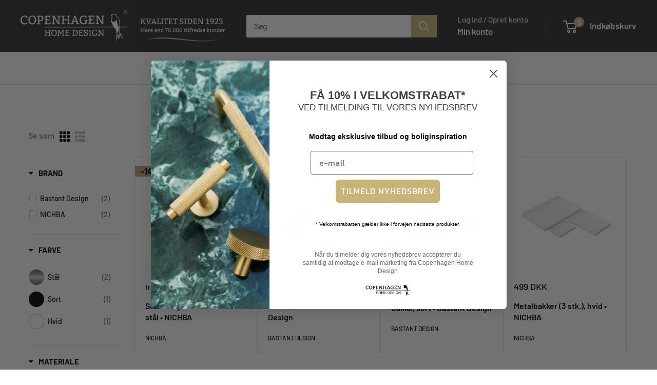

--- FILE ---
content_type: text/html; charset=utf-8
request_url: https://copenhagenhomedesign.dk/collections/bakker
body_size: 43361
content:
<!doctype html>

<html class="no-js" lang="da">
  <head>
    
      <script type="text/javascript" charset="UTF-8" src="https://app.cookiepilot.dk/js/cookieconsent.min.js"></script>
    

    <meta charset="utf-8">
    <meta name="viewport" content="width=device-width, initial-scale=1.0, height=device-height, minimum-scale=1.0, maximum-scale=1.0">
    <meta name="theme-color" content="#7e7e7e"><title>Bakker
</title><link rel="canonical" href="https://copenhagenhomedesign.dk/collections/bakker"><link rel="shortcut icon" href="//copenhagenhomedesign.dk/cdn/shop/files/Copenhagen_Home_Design_bomaerke_NEG_b83aea15-1733-4773-bd72-049b0ee0cb83_96x96.png?v=1614297799" type="image/png"><link rel="preload" as="style" href="//copenhagenhomedesign.dk/cdn/shop/t/75/assets/theme.css?v=66762216662947581241693212474">
    <link rel="preload" as="script" href="//copenhagenhomedesign.dk/cdn/shop/t/75/assets/theme.js?v=56544779587207781991729000924">
    <link rel="preload" as="script" href="https://code.jquery.com/jquery-3.7.0.min.js" integrity="sha256-2Pmvv0kuTBOenSvLm6bvfBSSHrUJ+3A7x6P5Ebd07/g=" crossorigin="anonymous">
    <link rel="preconnect" href="https://cdn.shopify.com">
    <link rel="preconnect" href="https://fonts.shopifycdn.com">
    <link rel="dns-prefetch" href="https://productreviews.shopifycdn.com">
    <link rel="dns-prefetch" href="https://ajax.googleapis.com">
    <link rel="dns-prefetch" href="https://maps.googleapis.com">
    <link rel="dns-prefetch" href="https://maps.gstatic.com">

    <meta property="og:type" content="website">
  <meta property="og:title" content="Bakker">
  <meta property="og:image" content="http://copenhagenhomedesign.dk/cdn/shop/files/Stainlesssteeltraylarge_04.png?v=1748349997">
  <meta property="og:image:secure_url" content="https://copenhagenhomedesign.dk/cdn/shop/files/Stainlesssteeltraylarge_04.png?v=1748349997">
  <meta property="og:image:width" content="2000">
  <meta property="og:image:height" content="2000"><meta property="og:url" content="https://copenhagenhomedesign.dk/collections/bakker">
<meta property="og:site_name" content="Copenhagen Home Design"><meta name="twitter:card" content="summary"><meta name="twitter:title" content="Bakker">
  <meta name="twitter:description" content="">
  <meta name="twitter:image" content="https://copenhagenhomedesign.dk/cdn/shop/files/Stainlesssteeltraylarge_04_600x600_crop_center.png?v=1748349997">
    <link rel="preload" href="//copenhagenhomedesign.dk/cdn/fonts/barlow/barlow_n6.329f582a81f63f125e63c20a5a80ae9477df68e1.woff2" as="font" type="font/woff2" crossorigin><link rel="preload" href="//copenhagenhomedesign.dk/cdn/fonts/barlow/barlow_n5.a193a1990790eba0cc5cca569d23799830e90f07.woff2" as="font" type="font/woff2" crossorigin><style>
  @font-face {
  font-family: Barlow;
  font-weight: 600;
  font-style: normal;
  font-display: swap;
  src: url("//copenhagenhomedesign.dk/cdn/fonts/barlow/barlow_n6.329f582a81f63f125e63c20a5a80ae9477df68e1.woff2") format("woff2"),
       url("//copenhagenhomedesign.dk/cdn/fonts/barlow/barlow_n6.0163402e36247bcb8b02716880d0b39568412e9e.woff") format("woff");
}

  @font-face {
  font-family: Barlow;
  font-weight: 500;
  font-style: normal;
  font-display: swap;
  src: url("//copenhagenhomedesign.dk/cdn/fonts/barlow/barlow_n5.a193a1990790eba0cc5cca569d23799830e90f07.woff2") format("woff2"),
       url("//copenhagenhomedesign.dk/cdn/fonts/barlow/barlow_n5.ae31c82169b1dc0715609b8cc6a610b917808358.woff") format("woff");
}

@font-face {
  font-family: Barlow;
  font-weight: 600;
  font-style: normal;
  font-display: swap;
  src: url("//copenhagenhomedesign.dk/cdn/fonts/barlow/barlow_n6.329f582a81f63f125e63c20a5a80ae9477df68e1.woff2") format("woff2"),
       url("//copenhagenhomedesign.dk/cdn/fonts/barlow/barlow_n6.0163402e36247bcb8b02716880d0b39568412e9e.woff") format("woff");
}

@font-face {
  font-family: Barlow;
  font-weight: 600;
  font-style: italic;
  font-display: swap;
  src: url("//copenhagenhomedesign.dk/cdn/fonts/barlow/barlow_i6.5a22bd20fb27bad4d7674cc6e666fb9c77d813bb.woff2") format("woff2"),
       url("//copenhagenhomedesign.dk/cdn/fonts/barlow/barlow_i6.1c8787fcb59f3add01a87f21b38c7ef797e3b3a1.woff") format("woff");
}


  @font-face {
  font-family: Barlow;
  font-weight: 700;
  font-style: normal;
  font-display: swap;
  src: url("//copenhagenhomedesign.dk/cdn/fonts/barlow/barlow_n7.691d1d11f150e857dcbc1c10ef03d825bc378d81.woff2") format("woff2"),
       url("//copenhagenhomedesign.dk/cdn/fonts/barlow/barlow_n7.4fdbb1cb7da0e2c2f88492243ffa2b4f91924840.woff") format("woff");
}

  @font-face {
  font-family: Barlow;
  font-weight: 500;
  font-style: italic;
  font-display: swap;
  src: url("//copenhagenhomedesign.dk/cdn/fonts/barlow/barlow_i5.714d58286997b65cd479af615cfa9bb0a117a573.woff2") format("woff2"),
       url("//copenhagenhomedesign.dk/cdn/fonts/barlow/barlow_i5.0120f77e6447d3b5df4bbec8ad8c2d029d87fb21.woff") format("woff");
}

  @font-face {
  font-family: Barlow;
  font-weight: 700;
  font-style: italic;
  font-display: swap;
  src: url("//copenhagenhomedesign.dk/cdn/fonts/barlow/barlow_i7.50e19d6cc2ba5146fa437a5a7443c76d5d730103.woff2") format("woff2"),
       url("//copenhagenhomedesign.dk/cdn/fonts/barlow/barlow_i7.47e9f98f1b094d912e6fd631cc3fe93d9f40964f.woff") format("woff");
}


  :root {
    --default-text-font-size : 15px;
    --base-text-font-size    : 16px;
    --heading-font-family    : Barlow, sans-serif;
    --heading-font-weight    : 600;
    --heading-font-style     : normal;
    --text-font-family       : Barlow, sans-serif;
    --text-font-weight       : 500;
    --text-font-style        : normal;
    --text-font-bolder-weight: 600;
    --text-link-decoration   : underline;

    --text-color               : #677279;
    --text-color-rgb           : 103, 114, 121;
    --heading-color            : #444444;
    --border-color             : #e1e3e4;
    --border-color-rgb         : 225, 227, 228;
    --form-border-color        : #d4d6d8;
    --accent-color             : #7e7e7e;
    --accent-color-rgb         : 126, 126, 126;
    --link-color               : #056e81;
    --link-color-hover         : #022f37;
    --background               : #ffffff;
    --secondary-background     : #ffffff;
    --secondary-background-rgb : 255, 255, 255;
    --accent-background        : rgba(126, 126, 126, 0.08);

    --input-background: #ffffff;

    --error-color       : #ff0000;
    --error-background  : rgba(255, 0, 0, 0.07);
    --success-color     : #00aa00;
    --success-background: rgba(0, 170, 0, 0.11);

    --primary-button-background      : #00b67a;
    --primary-button-background-rgb  : 0, 182, 122;
    --primary-button-text-color      : #ffffff;
    --secondary-button-background    : #8a9297;
    --secondary-button-background-rgb: 138, 146, 151;
    --secondary-button-text-color    : #ffffff;

    --header-background      : #303030;
    --header-text-color      : #ffffff;
    --header-light-text-color: #e5e5e5;
    --header-border-color    : rgba(229, 229, 229, 0.3);
    --header-accent-color    : #c8b479;

    --footer-background-color:    #303030;
    --footer-heading-text-color:  #ffffff;
    --footer-body-text-color:     #e5e5e5;
    --footer-body-text-color-rgb: 229, 229, 229;
    --footer-accent-color:        #c8b479;
    --footer-accent-color-rgb:    200, 180, 121;
    --footer-border:              none;
    
    --flickity-arrow-color: #abb1b4;--product-on-sale-accent           : #c8b479;
    --product-on-sale-accent-rgb       : 200, 180, 121;
    --product-on-sale-color            : #ffffff;
    --product-in-stock-color           : #00b67a;
    --product-low-stock-color          : #ee0000;
    --product-sold-out-color           : #8a9297;
    --product-custom-label-1-background: #008a00;
    --product-custom-label-1-color     : #ffffff;
    --product-custom-label-2-background: #00a500;
    --product-custom-label-2-color     : #ffffff;
    --product-review-star-color        : #ffbd00;

    --mobile-container-gutter : 20px;
    --desktop-container-gutter: 40px;

    /* Shopify related variables */
    --payment-terms-background-color: #ffffff;
  }
</style>

<script>
  // IE11 does not have support for CSS variables, so we have to polyfill them
  if (!(((window || {}).CSS || {}).supports && window.CSS.supports('(--a: 0)'))) {
    const script = document.createElement('script');
    script.type = 'text/javascript';
    script.src = 'https://cdn.jsdelivr.net/npm/css-vars-ponyfill@2';
    script.onload = function() {
      cssVars({});
    };

    document.getElementsByTagName('head')[0].appendChild(script);
  }
</script>


    <script>window.performance && window.performance.mark && window.performance.mark('shopify.content_for_header.start');</script><meta name="facebook-domain-verification" content="7t6qcy70wchrvieg3ggotect8ba4hd">
<meta name="facebook-domain-verification" content="5ffnwjd6p3tsrl7m6mrzhu5qf9xo67">
<meta name="facebook-domain-verification" content="q6e9zf6e4n1mva5tklxz52vki80w7b">
<meta name="facebook-domain-verification" content="is3fo99iqw61amxtr56t1gitp3m2fv">
<meta id="shopify-digital-wallet" name="shopify-digital-wallet" content="/10516768/digital_wallets/dialog">
<link rel="alternate" type="application/atom+xml" title="Feed" href="/collections/bakker.atom" />
<link rel="alternate" hreflang="x-default" href="https://copenhagenhomedesign.dk/collections/bakker">
<link rel="alternate" hreflang="de-DE" href="https://copenhagenhomedesign.de/collections/bakker">
<link rel="alternate" hreflang="da-DK" href="https://copenhagenhomedesign.dk/collections/bakker">
<link rel="alternate" type="application/json+oembed" href="https://copenhagenhomedesign.dk/collections/bakker.oembed">
<script async="async" src="/checkouts/internal/preloads.js?locale=da-DK"></script>
<script id="shopify-features" type="application/json">{"accessToken":"37fd446053d9981ecd0df3e3c567a28f","betas":["rich-media-storefront-analytics"],"domain":"copenhagenhomedesign.dk","predictiveSearch":true,"shopId":10516768,"locale":"da"}</script>
<script>var Shopify = Shopify || {};
Shopify.shop = "greboutlet.myshopify.com";
Shopify.locale = "da";
Shopify.currency = {"active":"DKK","rate":"1.0"};
Shopify.country = "DK";
Shopify.theme = {"name":"Shophelten - Warehouse [git] 🛠️","id":152356487493,"schema_name":"Default","schema_version":"4.2.2","theme_store_id":null,"role":"main"};
Shopify.theme.handle = "null";
Shopify.theme.style = {"id":null,"handle":null};
Shopify.cdnHost = "copenhagenhomedesign.dk/cdn";
Shopify.routes = Shopify.routes || {};
Shopify.routes.root = "/";</script>
<script type="module">!function(o){(o.Shopify=o.Shopify||{}).modules=!0}(window);</script>
<script>!function(o){function n(){var o=[];function n(){o.push(Array.prototype.slice.apply(arguments))}return n.q=o,n}var t=o.Shopify=o.Shopify||{};t.loadFeatures=n(),t.autoloadFeatures=n()}(window);</script>
<script id="shop-js-analytics" type="application/json">{"pageType":"collection"}</script>
<script defer="defer" async type="module" src="//copenhagenhomedesign.dk/cdn/shopifycloud/shop-js/modules/v2/client.init-shop-cart-sync_wUwrBHs9.da.esm.js"></script>
<script defer="defer" async type="module" src="//copenhagenhomedesign.dk/cdn/shopifycloud/shop-js/modules/v2/chunk.common_e7iL_o_-.esm.js"></script>
<script type="module">
  await import("//copenhagenhomedesign.dk/cdn/shopifycloud/shop-js/modules/v2/client.init-shop-cart-sync_wUwrBHs9.da.esm.js");
await import("//copenhagenhomedesign.dk/cdn/shopifycloud/shop-js/modules/v2/chunk.common_e7iL_o_-.esm.js");

  window.Shopify.SignInWithShop?.initShopCartSync?.({"fedCMEnabled":true,"windoidEnabled":true});

</script>
<script>(function() {
  var isLoaded = false;
  function asyncLoad() {
    if (isLoaded) return;
    isLoaded = true;
    var urls = ["https:\/\/ecommplugins-scripts.trustpilot.com\/v2.1\/js\/header.min.js?settings=eyJrZXkiOiJycU96a0JJY1FTZlVHZFZMIiwicyI6InNrdSJ9\u0026v=2.5\u0026shop=greboutlet.myshopify.com","https:\/\/ecommplugins-trustboxsettings.trustpilot.com\/greboutlet.myshopify.com.js?settings=1647429102161\u0026shop=greboutlet.myshopify.com","https:\/\/api.reaktion.com\/assets\/tracking\/store.js?s=j5aKppxv8ERgekg5Ou1La1F61mUTIksf\u0026shop=greboutlet.myshopify.com"];
    for (var i = 0; i < urls.length; i++) {
      var s = document.createElement('script');
      s.type = 'text/javascript';
      s.async = true;
      s.src = urls[i];
      var x = document.getElementsByTagName('script')[0];
      x.parentNode.insertBefore(s, x);
    }
  };
  if(window.attachEvent) {
    window.attachEvent('onload', asyncLoad);
  } else {
    window.addEventListener('load', asyncLoad, false);
  }
})();</script>
<script id="__st">var __st={"a":10516768,"offset":3600,"reqid":"5325e4f9-c4a4-4a6e-8639-e14a08870593-1768880949","pageurl":"copenhagenhomedesign.dk\/collections\/bakker","u":"80bdddffd93f","p":"collection","rtyp":"collection","rid":600165155141};</script>
<script>window.ShopifyPaypalV4VisibilityTracking = true;</script>
<script id="captcha-bootstrap">!function(){'use strict';const t='contact',e='account',n='new_comment',o=[[t,t],['blogs',n],['comments',n],[t,'customer']],c=[[e,'customer_login'],[e,'guest_login'],[e,'recover_customer_password'],[e,'create_customer']],r=t=>t.map((([t,e])=>`form[action*='/${t}']:not([data-nocaptcha='true']) input[name='form_type'][value='${e}']`)).join(','),a=t=>()=>t?[...document.querySelectorAll(t)].map((t=>t.form)):[];function s(){const t=[...o],e=r(t);return a(e)}const i='password',u='form_key',d=['recaptcha-v3-token','g-recaptcha-response','h-captcha-response',i],f=()=>{try{return window.sessionStorage}catch{return}},m='__shopify_v',_=t=>t.elements[u];function p(t,e,n=!1){try{const o=window.sessionStorage,c=JSON.parse(o.getItem(e)),{data:r}=function(t){const{data:e,action:n}=t;return t[m]||n?{data:e,action:n}:{data:t,action:n}}(c);for(const[e,n]of Object.entries(r))t.elements[e]&&(t.elements[e].value=n);n&&o.removeItem(e)}catch(o){console.error('form repopulation failed',{error:o})}}const l='form_type',E='cptcha';function T(t){t.dataset[E]=!0}const w=window,h=w.document,L='Shopify',v='ce_forms',y='captcha';let A=!1;((t,e)=>{const n=(g='f06e6c50-85a8-45c8-87d0-21a2b65856fe',I='https://cdn.shopify.com/shopifycloud/storefront-forms-hcaptcha/ce_storefront_forms_captcha_hcaptcha.v1.5.2.iife.js',D={infoText:'Beskyttet af hCaptcha',privacyText:'Beskyttelse af persondata',termsText:'Vilkår'},(t,e,n)=>{const o=w[L][v],c=o.bindForm;if(c)return c(t,g,e,D).then(n);var r;o.q.push([[t,g,e,D],n]),r=I,A||(h.body.append(Object.assign(h.createElement('script'),{id:'captcha-provider',async:!0,src:r})),A=!0)});var g,I,D;w[L]=w[L]||{},w[L][v]=w[L][v]||{},w[L][v].q=[],w[L][y]=w[L][y]||{},w[L][y].protect=function(t,e){n(t,void 0,e),T(t)},Object.freeze(w[L][y]),function(t,e,n,w,h,L){const[v,y,A,g]=function(t,e,n){const i=e?o:[],u=t?c:[],d=[...i,...u],f=r(d),m=r(i),_=r(d.filter((([t,e])=>n.includes(e))));return[a(f),a(m),a(_),s()]}(w,h,L),I=t=>{const e=t.target;return e instanceof HTMLFormElement?e:e&&e.form},D=t=>v().includes(t);t.addEventListener('submit',(t=>{const e=I(t);if(!e)return;const n=D(e)&&!e.dataset.hcaptchaBound&&!e.dataset.recaptchaBound,o=_(e),c=g().includes(e)&&(!o||!o.value);(n||c)&&t.preventDefault(),c&&!n&&(function(t){try{if(!f())return;!function(t){const e=f();if(!e)return;const n=_(t);if(!n)return;const o=n.value;o&&e.removeItem(o)}(t);const e=Array.from(Array(32),(()=>Math.random().toString(36)[2])).join('');!function(t,e){_(t)||t.append(Object.assign(document.createElement('input'),{type:'hidden',name:u})),t.elements[u].value=e}(t,e),function(t,e){const n=f();if(!n)return;const o=[...t.querySelectorAll(`input[type='${i}']`)].map((({name:t})=>t)),c=[...d,...o],r={};for(const[a,s]of new FormData(t).entries())c.includes(a)||(r[a]=s);n.setItem(e,JSON.stringify({[m]:1,action:t.action,data:r}))}(t,e)}catch(e){console.error('failed to persist form',e)}}(e),e.submit())}));const S=(t,e)=>{t&&!t.dataset[E]&&(n(t,e.some((e=>e===t))),T(t))};for(const o of['focusin','change'])t.addEventListener(o,(t=>{const e=I(t);D(e)&&S(e,y())}));const B=e.get('form_key'),M=e.get(l),P=B&&M;t.addEventListener('DOMContentLoaded',(()=>{const t=y();if(P)for(const e of t)e.elements[l].value===M&&p(e,B);[...new Set([...A(),...v().filter((t=>'true'===t.dataset.shopifyCaptcha))])].forEach((e=>S(e,t)))}))}(h,new URLSearchParams(w.location.search),n,t,e,['guest_login'])})(!0,!0)}();</script>
<script integrity="sha256-4kQ18oKyAcykRKYeNunJcIwy7WH5gtpwJnB7kiuLZ1E=" data-source-attribution="shopify.loadfeatures" defer="defer" src="//copenhagenhomedesign.dk/cdn/shopifycloud/storefront/assets/storefront/load_feature-a0a9edcb.js" crossorigin="anonymous"></script>
<script data-source-attribution="shopify.dynamic_checkout.dynamic.init">var Shopify=Shopify||{};Shopify.PaymentButton=Shopify.PaymentButton||{isStorefrontPortableWallets:!0,init:function(){window.Shopify.PaymentButton.init=function(){};var t=document.createElement("script");t.src="https://copenhagenhomedesign.dk/cdn/shopifycloud/portable-wallets/latest/portable-wallets.da.js",t.type="module",document.head.appendChild(t)}};
</script>
<script data-source-attribution="shopify.dynamic_checkout.buyer_consent">
  function portableWalletsHideBuyerConsent(e){var t=document.getElementById("shopify-buyer-consent"),n=document.getElementById("shopify-subscription-policy-button");t&&n&&(t.classList.add("hidden"),t.setAttribute("aria-hidden","true"),n.removeEventListener("click",e))}function portableWalletsShowBuyerConsent(e){var t=document.getElementById("shopify-buyer-consent"),n=document.getElementById("shopify-subscription-policy-button");t&&n&&(t.classList.remove("hidden"),t.removeAttribute("aria-hidden"),n.addEventListener("click",e))}window.Shopify?.PaymentButton&&(window.Shopify.PaymentButton.hideBuyerConsent=portableWalletsHideBuyerConsent,window.Shopify.PaymentButton.showBuyerConsent=portableWalletsShowBuyerConsent);
</script>
<script data-source-attribution="shopify.dynamic_checkout.cart.bootstrap">document.addEventListener("DOMContentLoaded",(function(){function t(){return document.querySelector("shopify-accelerated-checkout-cart, shopify-accelerated-checkout")}if(t())Shopify.PaymentButton.init();else{new MutationObserver((function(e,n){t()&&(Shopify.PaymentButton.init(),n.disconnect())})).observe(document.body,{childList:!0,subtree:!0})}}));
</script>

<script>window.performance && window.performance.mark && window.performance.mark('shopify.content_for_header.end');</script>

    <link rel="stylesheet" href="//copenhagenhomedesign.dk/cdn/shop/t/75/assets/theme.css?v=66762216662947581241693212474">
    <link rel="stylesheet" href="//copenhagenhomedesign.dk/cdn/shop/t/75/assets/custom.css?v=107803731698421068901767884004">

    <link rel="stylesheet" type="text/css" href="//cdn.jsdelivr.net/npm/slick-carousel@1.8.1/slick/slick.css"/>
    <link rel="stylesheet" type="text/css" href="//cdn.jsdelivr.net/npm/slick-carousel@1.8.1/slick/slick-theme.css"/>

    


  <script type="application/ld+json">
  {
    "@context": "https://schema.org",
    "@type": "BreadcrumbList",
  "itemListElement": [{
      "@type": "ListItem",
      "position": 1,
      "name": "Hjem",
      "item": "https://copenhagenhomedesign.dk"
    },{
          "@type": "ListItem",
          "position": 2,
          "name": "Bakker",
          "item": "https://copenhagenhomedesign.dk/collections/bakker"
        }]
  }
  </script>



    <script>
      // This allows to expose several variables to the global scope, to be used in scripts
      window.theme = {
        pageType: "collection",
        cartCount: 0,
        moneyFormat: "{{amount_no_decimals}}",
        moneyWithCurrencyFormat: "{{amount_no_decimals}} DKK",
        currencyCodeEnabled: true,
        showDiscount: true,
        discountMode: "percentage",
        cartType: "drawer",
        assets: {
          
            rustfrit_staal: '//copenhagenhomedesign.dk/cdn/shop/files/pfs_label-Rustfrit_stal.png?v=1697016432&width=300',
          
            rustfrit_staal_alt: 'copenhagenhomedesign rustfri stål',
          
            massiv_messing: '//copenhagenhomedesign.dk/cdn/shop/files/pfs_label-Massiv_messing.png?v=1697016432&width=300',
          
            massiv_messing_alt: 'copenhagenhomedesign massiv messing',
          
            dline: '//copenhagenhomedesign.dk/cdn/shop/files/dline-logo.png?v=1709820750&width=300',
          
            dline_alt: '',
        }
      };

      window.routes = {
        rootUrl: "\/",
        rootUrlWithoutSlash: '',
        cartUrl: "\/cart",
        cartAddUrl: "\/cart\/add",
        cartChangeUrl: "\/cart\/change",
        searchUrl: "\/search",
        productRecommendationsUrl: "\/recommendations\/products"
      };

      window.languages = {
        productRegularPrice: "",
        productSalePrice: "",
        collectionOnSaleLabel: "Spar {{savings}}",
        productFormUnavailable: "Ikke tilgængelig",
        productFormAddToCart: "Tilføj til indkøbskurv",
        productFormPreOrder: "Forudbestil",
        productFormSoldOut: "Udsolgt",
        productAdded: "",
        productAddedShort: "",
        shippingEstimatorNoResults: "Vi kunne ikke finde nogle leveringsmuligheder for dit postnummer.",
        shippingEstimatorOneResult: "Der er kun en leveringsmulighed for dit postnummer:",
        shippingEstimatorMultipleResults: "Der er {{count}} leveringsmuligheder for dit postnummer:",
        shippingEstimatorErrors: "Der opstod nogle fejl:",
        termsAndConditionsAgree: '<p>Jeg har læst og accepterer <a href="https://copenhagenhomedesign.dk/policies/terms-of-service">handelsbetingelserne</a>.</p>',
        termsAndConditionsAgreeToTermsAlert: 'Du skal acceptere vores handelsbetingelser for at kunne fortsætte til kassen.',
        addToCart: 'Tilføj til indkøbskurv',
        soldOut:'Udsolgt',
      };

      document.documentElement.className = document.documentElement.className.replace('no-js', 'js');
    </script>

    
    <script>
        // Define window.Products if it's not already defined
        window.Products = window.Products || {};

        window.Products.energimearkning = {
            
            "16948363589": {
                title: "Energimærke - A",
                ikon: "//copenhagenhomedesign.dk/cdn/shop/files/A.png?v=1697434860&width=80"
            },
            
            "16949805381": {
                title: "Energimærke - B",
                ikon: "//copenhagenhomedesign.dk/cdn/shop/files/B.png?v=1697434883&width=80"
            },
            
            "16971530565": {
                title: "Energimærke - C",
                ikon: "//copenhagenhomedesign.dk/cdn/shop/files/C.png?v=1697434918&width=80"
            },
            
            "16971563333": {
                title: "Energimærke - D",
                ikon: "//copenhagenhomedesign.dk/cdn/shop/files/D.png?v=1697434941&width=80"
            },
            
            "16971596101": {
                title: "Energimærke - E",
                ikon: "//copenhagenhomedesign.dk/cdn/shop/files/E.png?v=1697434968&width=80"
            },
            
            "16971628869": {
                title: "Energimærke - F",
                ikon: "//copenhagenhomedesign.dk/cdn/shop/files/F.png?v=1697434988&width=80"
            },
            
            "16971661637": {
                title: "Energimærke - G",
                ikon: "//copenhagenhomedesign.dk/cdn/shop/files/G.png?v=1697435008&width=80"
            },
            
        }
    </script><script defer src="//copenhagenhomedesign.dk/cdn/shop/t/75/assets/theme.js?v=56544779587207781991729000924"></script>
    <script src="https://code.jquery.com/jquery-3.7.0.min.js" integrity="sha256-2Pmvv0kuTBOenSvLm6bvfBSSHrUJ+3A7x6P5Ebd07/g=" crossorigin="anonymous"></script>
    <script defer src="//cdn.jsdelivr.net/npm/slick-carousel@1.8.1/slick/slick.min.js"></script>
    <script defer src="//copenhagenhomedesign.dk/cdn/shop/t/75/assets/custom.js?v=15122102833495096191713772219"></script><script>
        (function () {
          window.onpageshow = function() {
            // We force re-freshing the cart content onpageshow, as most browsers will serve a cache copy when hitting the
            // back button, which cause staled data
            document.documentElement.dispatchEvent(new CustomEvent('cart:refresh', {
              bubbles: true,
              detail: {scrollToTop: false}
            }));
          };
        })();
      </script><!-- Start e-maerket widget -->
  <script src="https://widget.emaerket.dk/js/3db681a22d1d94a7ef0b6a7c99578c88"></script>
  <!-- End e-maerket widget -->


  <!--begin-boost-pfs-filter-css-->
   <link href="//copenhagenhomedesign.dk/cdn/shop/t/75/assets/boost-pfs-init.css?v=57395837155090245351693212476" rel="stylesheet" type="text/css" media="all" />
  <link rel="preload stylesheet" href="//copenhagenhomedesign.dk/cdn/shop/t/75/assets/boost-pfs-general.css?v=75756745693301265911693212475" as="style">
  <link rel="preload stylesheet" href="//copenhagenhomedesign.dk/cdn/shop/t/75/assets/boost-pfs-otp.css?v=42404520381612642861693212485" as="style">
   <link rel="preload stylesheet" href="//copenhagenhomedesign.dk/cdn/shop/t/75/assets/boost-pfs-custom.css?v=53157996619766606861764592617" as="style"><link href="//copenhagenhomedesign.dk/cdn/shop/t/75/assets/boost-pfs-custom.css?v=53157996619766606861764592617" rel="stylesheet" type="text/css" media="all" />
<style data-id="boost-pfs-style">
    .boost-pfs-filter-option-title-text {color: rgba(0,0,0,1);font-size: 15px;text-transform: initial;}

   .boost-pfs-filter-tree-v .boost-pfs-filter-option-title-text:before {border-top-color: rgba(0,0,0,1);}
    .boost-pfs-filter-tree-v .boost-pfs-filter-option.boost-pfs-filter-option-collapsed .boost-pfs-filter-option-title-text:before {border-bottom-color: rgba(0,0,0,1);}
    .boost-pfs-filter-tree-h .boost-pfs-filter-option-title-heading:before {border-right-color: rgba(0,0,0,1);
        border-bottom-color: rgba(0,0,0,1);}

    .boost-pfs-filter-refine-by .boost-pfs-filter-option-title h3 {color: rgba(0,0,0,1);}

    .boost-pfs-filter-option-content .boost-pfs-filter-option-item-list .boost-pfs-filter-option-item button,
    .boost-pfs-filter-option-content .boost-pfs-filter-option-item-list .boost-pfs-filter-option-item .boost-pfs-filter-button,
    .boost-pfs-filter-option-range-amount input,
    .boost-pfs-filter-tree-v .boost-pfs-filter-refine-by .boost-pfs-filter-refine-by-items .refine-by-item,
    .boost-pfs-filter-refine-by-wrapper-v .boost-pfs-filter-refine-by .boost-pfs-filter-refine-by-items .refine-by-item,
    .boost-pfs-filter-refine-by .boost-pfs-filter-option-title,
    .boost-pfs-filter-refine-by .boost-pfs-filter-refine-by-items .refine-by-item>a,
    .boost-pfs-filter-refine-by>span,
    .boost-pfs-filter-clear,
    .boost-pfs-filter-clear-all{color: rgba(0,0,0,1);font-size: 14px;}
    .boost-pfs-filter-tree-h .boost-pfs-filter-pc .boost-pfs-filter-refine-by-items .refine-by-item .boost-pfs-filter-clear .refine-by-type,
    .boost-pfs-filter-refine-by-wrapper-h .boost-pfs-filter-pc .boost-pfs-filter-refine-by-items .refine-by-item .boost-pfs-filter-clear .refine-by-type {color: rgba(0,0,0,1);}

    .boost-pfs-filter-option-multi-level-collections .boost-pfs-filter-option-multi-level-list .boost-pfs-filter-option-item .boost-pfs-filter-button-arrow .boost-pfs-arrow:before,
    .boost-pfs-filter-option-multi-level-tag .boost-pfs-filter-option-multi-level-list .boost-pfs-filter-option-item .boost-pfs-filter-button-arrow .boost-pfs-arrow:before {border-right: 1px solid rgba(0,0,0,1);
        border-bottom: 1px solid rgba(0,0,0,1);}

    .boost-pfs-filter-refine-by-wrapper-v .boost-pfs-filter-refine-by .boost-pfs-filter-refine-by-items .refine-by-item .boost-pfs-filter-clear:after,
    .boost-pfs-filter-refine-by-wrapper-v .boost-pfs-filter-refine-by .boost-pfs-filter-refine-by-items .refine-by-item .boost-pfs-filter-clear:before,
    .boost-pfs-filter-tree-v .boost-pfs-filter-refine-by .boost-pfs-filter-refine-by-items .refine-by-item .boost-pfs-filter-clear:after,
    .boost-pfs-filter-tree-v .boost-pfs-filter-refine-by .boost-pfs-filter-refine-by-items .refine-by-item .boost-pfs-filter-clear:before,
    .boost-pfs-filter-refine-by-wrapper-h .boost-pfs-filter-pc .boost-pfs-filter-refine-by-items .refine-by-item .boost-pfs-filter-clear:after,
    .boost-pfs-filter-refine-by-wrapper-h .boost-pfs-filter-pc .boost-pfs-filter-refine-by-items .refine-by-item .boost-pfs-filter-clear:before,
    .boost-pfs-filter-tree-h .boost-pfs-filter-pc .boost-pfs-filter-refine-by-items .refine-by-item .boost-pfs-filter-clear:after,
    .boost-pfs-filter-tree-h .boost-pfs-filter-pc .boost-pfs-filter-refine-by-items .refine-by-item .boost-pfs-filter-clear:before {border-top-color: rgba(0,0,0,1);}
    .boost-pfs-filter-option-range-slider .noUi-value-horizontal {color: rgba(0,0,0,1);}

    .boost-pfs-filter-tree-mobile-button button,
    .boost-pfs-filter-top-sorting-mobile button {text-transform: initial !important;}
    .boost-pfs-filter-top-sorting-mobile button>span:after {}
  </style><style data-id="boost-pfs-otp-style" type="text/css">
      .boost-pfs-quickview-btn {background: rgba(0,0,0,1);color: rgba(255,255,255,1);border-color: rgba(0,0,0,1);}
      .boost-pfs-quickview-btn svg {fill: rgba(255,255,255,1);}
      .boost-pfs-quickview-btn:hover {background: rgba(61,66,70,1);color: rgba(255,255,255,1);border-color: rgba(61,66,70,1);}
      .boost-pfs-quickview-btn:hover svg {fill: rgba(255,255,255,1);}
      .boost-pfs-addtocart-btn {background: rgba(0,0,0,1);color: rgba(255,255,255,1);border-color: rgba(0,0,0,1);}
      .boost-pfs-addtocart-btn svg {fill: rgba(255,255,255,1);}
      .boost-pfs-addtocart-btn:hover {background: rgba(61,66,70,1);color: rgba(255,255,255,1);border-color: rgba(61,66,70,1);}
      .boost-pfs-addtocart-btn:hover svg {fill: rgba(255,255,255,1);}
    </style>

  <!--end-boost-pfs-filter-css-->
<!-- BEGIN app block: shopify://apps/klaviyo-email-marketing-sms/blocks/klaviyo-onsite-embed/2632fe16-c075-4321-a88b-50b567f42507 -->












  <script async src="https://static.klaviyo.com/onsite/js/Xj4fN2/klaviyo.js?company_id=Xj4fN2"></script>
  <script>!function(){if(!window.klaviyo){window._klOnsite=window._klOnsite||[];try{window.klaviyo=new Proxy({},{get:function(n,i){return"push"===i?function(){var n;(n=window._klOnsite).push.apply(n,arguments)}:function(){for(var n=arguments.length,o=new Array(n),w=0;w<n;w++)o[w]=arguments[w];var t="function"==typeof o[o.length-1]?o.pop():void 0,e=new Promise((function(n){window._klOnsite.push([i].concat(o,[function(i){t&&t(i),n(i)}]))}));return e}}})}catch(n){window.klaviyo=window.klaviyo||[],window.klaviyo.push=function(){var n;(n=window._klOnsite).push.apply(n,arguments)}}}}();</script>

  




  <script>
    window.klaviyoReviewsProductDesignMode = false
  </script>







<!-- END app block --><link href="https://monorail-edge.shopifysvc.com" rel="dns-prefetch">
<script>(function(){if ("sendBeacon" in navigator && "performance" in window) {try {var session_token_from_headers = performance.getEntriesByType('navigation')[0].serverTiming.find(x => x.name == '_s').description;} catch {var session_token_from_headers = undefined;}var session_cookie_matches = document.cookie.match(/_shopify_s=([^;]*)/);var session_token_from_cookie = session_cookie_matches && session_cookie_matches.length === 2 ? session_cookie_matches[1] : "";var session_token = session_token_from_headers || session_token_from_cookie || "";function handle_abandonment_event(e) {var entries = performance.getEntries().filter(function(entry) {return /monorail-edge.shopifysvc.com/.test(entry.name);});if (!window.abandonment_tracked && entries.length === 0) {window.abandonment_tracked = true;var currentMs = Date.now();var navigation_start = performance.timing.navigationStart;var payload = {shop_id: 10516768,url: window.location.href,navigation_start,duration: currentMs - navigation_start,session_token,page_type: "collection"};window.navigator.sendBeacon("https://monorail-edge.shopifysvc.com/v1/produce", JSON.stringify({schema_id: "online_store_buyer_site_abandonment/1.1",payload: payload,metadata: {event_created_at_ms: currentMs,event_sent_at_ms: currentMs}}));}}window.addEventListener('pagehide', handle_abandonment_event);}}());</script>
<script id="web-pixels-manager-setup">(function e(e,d,r,n,o){if(void 0===o&&(o={}),!Boolean(null===(a=null===(i=window.Shopify)||void 0===i?void 0:i.analytics)||void 0===a?void 0:a.replayQueue)){var i,a;window.Shopify=window.Shopify||{};var t=window.Shopify;t.analytics=t.analytics||{};var s=t.analytics;s.replayQueue=[],s.publish=function(e,d,r){return s.replayQueue.push([e,d,r]),!0};try{self.performance.mark("wpm:start")}catch(e){}var l=function(){var e={modern:/Edge?\/(1{2}[4-9]|1[2-9]\d|[2-9]\d{2}|\d{4,})\.\d+(\.\d+|)|Firefox\/(1{2}[4-9]|1[2-9]\d|[2-9]\d{2}|\d{4,})\.\d+(\.\d+|)|Chrom(ium|e)\/(9{2}|\d{3,})\.\d+(\.\d+|)|(Maci|X1{2}).+ Version\/(15\.\d+|(1[6-9]|[2-9]\d|\d{3,})\.\d+)([,.]\d+|)( \(\w+\)|)( Mobile\/\w+|) Safari\/|Chrome.+OPR\/(9{2}|\d{3,})\.\d+\.\d+|(CPU[ +]OS|iPhone[ +]OS|CPU[ +]iPhone|CPU IPhone OS|CPU iPad OS)[ +]+(15[._]\d+|(1[6-9]|[2-9]\d|\d{3,})[._]\d+)([._]\d+|)|Android:?[ /-](13[3-9]|1[4-9]\d|[2-9]\d{2}|\d{4,})(\.\d+|)(\.\d+|)|Android.+Firefox\/(13[5-9]|1[4-9]\d|[2-9]\d{2}|\d{4,})\.\d+(\.\d+|)|Android.+Chrom(ium|e)\/(13[3-9]|1[4-9]\d|[2-9]\d{2}|\d{4,})\.\d+(\.\d+|)|SamsungBrowser\/([2-9]\d|\d{3,})\.\d+/,legacy:/Edge?\/(1[6-9]|[2-9]\d|\d{3,})\.\d+(\.\d+|)|Firefox\/(5[4-9]|[6-9]\d|\d{3,})\.\d+(\.\d+|)|Chrom(ium|e)\/(5[1-9]|[6-9]\d|\d{3,})\.\d+(\.\d+|)([\d.]+$|.*Safari\/(?![\d.]+ Edge\/[\d.]+$))|(Maci|X1{2}).+ Version\/(10\.\d+|(1[1-9]|[2-9]\d|\d{3,})\.\d+)([,.]\d+|)( \(\w+\)|)( Mobile\/\w+|) Safari\/|Chrome.+OPR\/(3[89]|[4-9]\d|\d{3,})\.\d+\.\d+|(CPU[ +]OS|iPhone[ +]OS|CPU[ +]iPhone|CPU IPhone OS|CPU iPad OS)[ +]+(10[._]\d+|(1[1-9]|[2-9]\d|\d{3,})[._]\d+)([._]\d+|)|Android:?[ /-](13[3-9]|1[4-9]\d|[2-9]\d{2}|\d{4,})(\.\d+|)(\.\d+|)|Mobile Safari.+OPR\/([89]\d|\d{3,})\.\d+\.\d+|Android.+Firefox\/(13[5-9]|1[4-9]\d|[2-9]\d{2}|\d{4,})\.\d+(\.\d+|)|Android.+Chrom(ium|e)\/(13[3-9]|1[4-9]\d|[2-9]\d{2}|\d{4,})\.\d+(\.\d+|)|Android.+(UC? ?Browser|UCWEB|U3)[ /]?(15\.([5-9]|\d{2,})|(1[6-9]|[2-9]\d|\d{3,})\.\d+)\.\d+|SamsungBrowser\/(5\.\d+|([6-9]|\d{2,})\.\d+)|Android.+MQ{2}Browser\/(14(\.(9|\d{2,})|)|(1[5-9]|[2-9]\d|\d{3,})(\.\d+|))(\.\d+|)|K[Aa][Ii]OS\/(3\.\d+|([4-9]|\d{2,})\.\d+)(\.\d+|)/},d=e.modern,r=e.legacy,n=navigator.userAgent;return n.match(d)?"modern":n.match(r)?"legacy":"unknown"}(),u="modern"===l?"modern":"legacy",c=(null!=n?n:{modern:"",legacy:""})[u],f=function(e){return[e.baseUrl,"/wpm","/b",e.hashVersion,"modern"===e.buildTarget?"m":"l",".js"].join("")}({baseUrl:d,hashVersion:r,buildTarget:u}),m=function(e){var d=e.version,r=e.bundleTarget,n=e.surface,o=e.pageUrl,i=e.monorailEndpoint;return{emit:function(e){var a=e.status,t=e.errorMsg,s=(new Date).getTime(),l=JSON.stringify({metadata:{event_sent_at_ms:s},events:[{schema_id:"web_pixels_manager_load/3.1",payload:{version:d,bundle_target:r,page_url:o,status:a,surface:n,error_msg:t},metadata:{event_created_at_ms:s}}]});if(!i)return console&&console.warn&&console.warn("[Web Pixels Manager] No Monorail endpoint provided, skipping logging."),!1;try{return self.navigator.sendBeacon.bind(self.navigator)(i,l)}catch(e){}var u=new XMLHttpRequest;try{return u.open("POST",i,!0),u.setRequestHeader("Content-Type","text/plain"),u.send(l),!0}catch(e){return console&&console.warn&&console.warn("[Web Pixels Manager] Got an unhandled error while logging to Monorail."),!1}}}}({version:r,bundleTarget:l,surface:e.surface,pageUrl:self.location.href,monorailEndpoint:e.monorailEndpoint});try{o.browserTarget=l,function(e){var d=e.src,r=e.async,n=void 0===r||r,o=e.onload,i=e.onerror,a=e.sri,t=e.scriptDataAttributes,s=void 0===t?{}:t,l=document.createElement("script"),u=document.querySelector("head"),c=document.querySelector("body");if(l.async=n,l.src=d,a&&(l.integrity=a,l.crossOrigin="anonymous"),s)for(var f in s)if(Object.prototype.hasOwnProperty.call(s,f))try{l.dataset[f]=s[f]}catch(e){}if(o&&l.addEventListener("load",o),i&&l.addEventListener("error",i),u)u.appendChild(l);else{if(!c)throw new Error("Did not find a head or body element to append the script");c.appendChild(l)}}({src:f,async:!0,onload:function(){if(!function(){var e,d;return Boolean(null===(d=null===(e=window.Shopify)||void 0===e?void 0:e.analytics)||void 0===d?void 0:d.initialized)}()){var d=window.webPixelsManager.init(e)||void 0;if(d){var r=window.Shopify.analytics;r.replayQueue.forEach((function(e){var r=e[0],n=e[1],o=e[2];d.publishCustomEvent(r,n,o)})),r.replayQueue=[],r.publish=d.publishCustomEvent,r.visitor=d.visitor,r.initialized=!0}}},onerror:function(){return m.emit({status:"failed",errorMsg:"".concat(f," has failed to load")})},sri:function(e){var d=/^sha384-[A-Za-z0-9+/=]+$/;return"string"==typeof e&&d.test(e)}(c)?c:"",scriptDataAttributes:o}),m.emit({status:"loading"})}catch(e){m.emit({status:"failed",errorMsg:(null==e?void 0:e.message)||"Unknown error"})}}})({shopId: 10516768,storefrontBaseUrl: "https://copenhagenhomedesign.dk",extensionsBaseUrl: "https://extensions.shopifycdn.com/cdn/shopifycloud/web-pixels-manager",monorailEndpoint: "https://monorail-edge.shopifysvc.com/unstable/produce_batch",surface: "storefront-renderer",enabledBetaFlags: ["2dca8a86"],webPixelsConfigList: [{"id":"3580723525","configuration":"{\"accountID\":\"Xj4fN2\",\"webPixelConfig\":\"eyJlbmFibGVBZGRlZFRvQ2FydEV2ZW50cyI6IHRydWV9\"}","eventPayloadVersion":"v1","runtimeContext":"STRICT","scriptVersion":"524f6c1ee37bacdca7657a665bdca589","type":"APP","apiClientId":123074,"privacyPurposes":["ANALYTICS","MARKETING"],"dataSharingAdjustments":{"protectedCustomerApprovalScopes":["read_customer_address","read_customer_email","read_customer_name","read_customer_personal_data","read_customer_phone"]}},{"id":"1661436229","configuration":"{\"tagID\":\"2612668014265\"}","eventPayloadVersion":"v1","runtimeContext":"STRICT","scriptVersion":"18031546ee651571ed29edbe71a3550b","type":"APP","apiClientId":3009811,"privacyPurposes":["ANALYTICS","MARKETING","SALE_OF_DATA"],"dataSharingAdjustments":{"protectedCustomerApprovalScopes":["read_customer_address","read_customer_email","read_customer_name","read_customer_personal_data","read_customer_phone"]}},{"id":"892535109","configuration":"{\"config\":\"{\\\"google_tag_ids\\\":[\\\"G-56W64EMDRN\\\",\\\"AW-933804476\\\",\\\"AW-10814791007\\\"],\\\"gtag_events\\\":[{\\\"type\\\":\\\"search\\\",\\\"action_label\\\":[\\\"G-56W64EMDRN\\\",\\\"AW-933804476\\\/3POMCOTg994aELzzor0D\\\"]},{\\\"type\\\":\\\"begin_checkout\\\",\\\"action_label\\\":[\\\"G-56W64EMDRN\\\",\\\"AW-933804476\\\/vzMxCNjg994aELzzor0D\\\",\\\"AW-10814791007\\\/ky2WCJLSutgaEN-68qQo\\\",\\\"AW-933804476\\\/R5LOCLWz-7waELzzor0D\\\"]},{\\\"type\\\":\\\"view_item\\\",\\\"action_label\\\":[\\\"G-56W64EMDRN\\\",\\\"AW-933804476\\\/JqEhCOHg994aELzzor0D\\\",\\\"AW-10814791007\\\/hAayCIqzrdgaEN-68qQo\\\",\\\"AW-933804476\\\/5m1gCMGY97waELzzor0D\\\"]},{\\\"type\\\":\\\"purchase\\\",\\\"action_label\\\":[\\\"G-56W64EMDRN\\\",\\\"AW-933804476\\\/XPD_CNXg994aELzzor0D\\\",\\\"AW-10814791007\\\/6pNkCOnMutgaEN-68qQo\\\",\\\"AW-933804476\\\/DOfOCPPe7ogZELzzor0D\\\",\\\"AW-933804476\\\/NTDkCOTHhr8ZELzzor0D\\\",\\\"AW-10814791007\\\/QiKvCP2IvtgaEN-68qQo\\\",\\\"AW-933804476\\\/ahxsCKiD7JQZELzzor0D\\\",\\\"AW-10814791007\\\/FkFYCIrWutgaEN-68qQo\\\",\\\"AW-933804476\\\/7DvcCNno8pQZELzzor0D\\\",\\\"AW-933804476\\\/guwbCPGE7JQZELzzor0D\\\",\\\"AW-933804476\\\/AyvhCNLp7dYBELzzor0D\\\",\\\"AW-10814791007\\\/2wTCCLv_vdgaEN-68qQo\\\",\\\"AW-10814791007\\\/aiBQCMGxrdgaEN-68qQo\\\",\\\"AW-933804476\\\/X4EJCLeh5JQZELzzor0D\\\"]},{\\\"type\\\":\\\"page_view\\\",\\\"action_label\\\":[\\\"G-56W64EMDRN\\\",\\\"AW-933804476\\\/tiSdCN7g994aELzzor0D\\\"]},{\\\"type\\\":\\\"add_payment_info\\\",\\\"action_label\\\":[\\\"G-56W64EMDRN\\\",\\\"AW-933804476\\\/PA0qCLni994aELzzor0D\\\"]},{\\\"type\\\":\\\"add_to_cart\\\",\\\"action_label\\\":[\\\"G-56W64EMDRN\\\",\\\"AW-933804476\\\/KypoCNvg994aELzzor0D\\\",\\\"AW-10814791007\\\/ocbrCO7RutgaEN-68qQo\\\",\\\"AW-933804476\\\/vO4BCOuY97waELzzor0D\\\"]}],\\\"enable_monitoring_mode\\\":false}\"}","eventPayloadVersion":"v1","runtimeContext":"OPEN","scriptVersion":"b2a88bafab3e21179ed38636efcd8a93","type":"APP","apiClientId":1780363,"privacyPurposes":[],"dataSharingAdjustments":{"protectedCustomerApprovalScopes":["read_customer_address","read_customer_email","read_customer_name","read_customer_personal_data","read_customer_phone"]}},{"id":"407175493","configuration":"{\"pixel_id\":\"406376361103819\",\"pixel_type\":\"facebook_pixel\",\"metaapp_system_user_token\":\"-\"}","eventPayloadVersion":"v1","runtimeContext":"OPEN","scriptVersion":"ca16bc87fe92b6042fbaa3acc2fbdaa6","type":"APP","apiClientId":2329312,"privacyPurposes":["ANALYTICS","MARKETING","SALE_OF_DATA"],"dataSharingAdjustments":{"protectedCustomerApprovalScopes":["read_customer_address","read_customer_email","read_customer_name","read_customer_personal_data","read_customer_phone"]}},{"id":"148308293","eventPayloadVersion":"1","runtimeContext":"LAX","scriptVersion":"1","type":"CUSTOM","privacyPurposes":[],"name":"     window.shopifyPixelApi = "},{"id":"152469829","eventPayloadVersion":"v1","runtimeContext":"LAX","scriptVersion":"1","type":"CUSTOM","privacyPurposes":["MARKETING"],"name":"Meta pixel (migrated)"},{"id":"236159301","eventPayloadVersion":"1","runtimeContext":"LAX","scriptVersion":"1","type":"CUSTOM","privacyPurposes":[],"name":"Bing Ads"},{"id":"240550213","eventPayloadVersion":"1","runtimeContext":"LAX","scriptVersion":"3","type":"CUSTOM","privacyPurposes":["ANALYTICS","MARKETING","SALE_OF_DATA"],"name":"PriceRunner Pixel"},{"id":"240582981","eventPayloadVersion":"1","runtimeContext":"LAX","scriptVersion":"3","type":"CUSTOM","privacyPurposes":["ANALYTICS","MARKETING","SALE_OF_DATA"],"name":"Partner Tracking (Reaktion)"},{"id":"shopify-app-pixel","configuration":"{}","eventPayloadVersion":"v1","runtimeContext":"STRICT","scriptVersion":"0450","apiClientId":"shopify-pixel","type":"APP","privacyPurposes":["ANALYTICS","MARKETING"]},{"id":"shopify-custom-pixel","eventPayloadVersion":"v1","runtimeContext":"LAX","scriptVersion":"0450","apiClientId":"shopify-pixel","type":"CUSTOM","privacyPurposes":["ANALYTICS","MARKETING"]}],isMerchantRequest: false,initData: {"shop":{"name":"Copenhagen Home Design","paymentSettings":{"currencyCode":"DKK"},"myshopifyDomain":"greboutlet.myshopify.com","countryCode":"DK","storefrontUrl":"https:\/\/copenhagenhomedesign.dk"},"customer":null,"cart":null,"checkout":null,"productVariants":[],"purchasingCompany":null},},"https://copenhagenhomedesign.dk/cdn","fcfee988w5aeb613cpc8e4bc33m6693e112",{"modern":"","legacy":""},{"shopId":"10516768","storefrontBaseUrl":"https:\/\/copenhagenhomedesign.dk","extensionBaseUrl":"https:\/\/extensions.shopifycdn.com\/cdn\/shopifycloud\/web-pixels-manager","surface":"storefront-renderer","enabledBetaFlags":"[\"2dca8a86\"]","isMerchantRequest":"false","hashVersion":"fcfee988w5aeb613cpc8e4bc33m6693e112","publish":"custom","events":"[[\"page_viewed\",{}],[\"collection_viewed\",{\"collection\":{\"id\":\"600165155141\",\"title\":\"Bakker\",\"productVariants\":[{\"price\":{\"amount\":102.0,\"currencyCode\":\"DKK\"},\"product\":{\"title\":\"Serveringsbakke i rustfrit stål • NICHBA\",\"vendor\":\"NICHBA\",\"id\":\"15086383399237\",\"untranslatedTitle\":\"Serveringsbakke i rustfrit stål • NICHBA\",\"url\":\"\/products\/serveringsbakke-i-rustfrit-stal-nichba\",\"type\":\"Bakke\"},\"id\":\"54817666040133\",\"image\":{\"src\":\"\/\/copenhagenhomedesign.dk\/cdn\/shop\/files\/Stainlesssteeltraysmall_14.png?v=1748844621\"},\"sku\":\"900207\",\"title\":\"Small\",\"untranslatedTitle\":\"Small\"},{\"price\":{\"amount\":299.0,\"currencyCode\":\"DKK\"},\"product\":{\"title\":\"Bakke, rustfrit stål • Bastant Design\",\"vendor\":\"Bastant Design\",\"id\":\"15148216156485\",\"untranslatedTitle\":\"Bakke, rustfrit stål • Bastant Design\",\"url\":\"\/products\/bakke-rustfrit-stal-bastant-design\",\"type\":\"Bakke\"},\"id\":\"55109695930693\",\"image\":{\"src\":\"\/\/copenhagenhomedesign.dk\/cdn\/shop\/files\/Bakke_stal.png?v=1752002389\"},\"sku\":\"BASTANT-056\",\"title\":\"Default Title\",\"untranslatedTitle\":\"Default Title\"},{\"price\":{\"amount\":299.0,\"currencyCode\":\"DKK\"},\"product\":{\"title\":\"Bakke, sort • Bastant Design\",\"vendor\":\"Bastant Design\",\"id\":\"15125016019269\",\"untranslatedTitle\":\"Bakke, sort • Bastant Design\",\"url\":\"\/products\/bakke-sort\",\"type\":\"Bakke\"},\"id\":\"54991925936453\",\"image\":{\"src\":\"\/\/copenhagenhomedesign.dk\/cdn\/shop\/files\/Bakke_sort.png?v=1750707242\"},\"sku\":\"BASTANT-010\",\"title\":\"Default Title\",\"untranslatedTitle\":\"Default Title\"},{\"price\":{\"amount\":499.0,\"currencyCode\":\"DKK\"},\"product\":{\"title\":\"Metalbakker (3 stk.), hvid • NICHBA\",\"vendor\":\"NICHBA\",\"id\":\"15086356824389\",\"untranslatedTitle\":\"Metalbakker (3 stk.), hvid • NICHBA\",\"url\":\"\/products\/metalbakker-3-stk-hvid-nichba\",\"type\":\"Bakke\"},\"id\":\"54817492992325\",\"image\":{\"src\":\"\/\/copenhagenhomedesign.dk\/cdn\/shop\/files\/Tray_3-pack_2023-May-02_07-14-48AM-000_CustomizedView3809245178.png?v=1748347554\"},\"sku\":\"900135W\",\"title\":\"Default Title\",\"untranslatedTitle\":\"Default Title\"}]}}]]"});</script><script>
  window.ShopifyAnalytics = window.ShopifyAnalytics || {};
  window.ShopifyAnalytics.meta = window.ShopifyAnalytics.meta || {};
  window.ShopifyAnalytics.meta.currency = 'DKK';
  var meta = {"products":[{"id":15086383399237,"gid":"gid:\/\/shopify\/Product\/15086383399237","vendor":"NICHBA","type":"Bakke","handle":"serveringsbakke-i-rustfrit-stal-nichba","variants":[{"id":54817666040133,"price":10200,"name":"Serveringsbakke i rustfrit stål • NICHBA - Small","public_title":"Small","sku":"900207"},{"id":54817666072901,"price":13400,"name":"Serveringsbakke i rustfrit stål • NICHBA - Medium","public_title":"Medium","sku":"900208"},{"id":54817666105669,"price":17200,"name":"Serveringsbakke i rustfrit stål • NICHBA - Large","public_title":"Large","sku":"900209"},{"id":54817666138437,"price":24900,"name":"Serveringsbakke i rustfrit stål • NICHBA - X-Large","public_title":"X-Large","sku":"900210"}],"remote":false},{"id":15148216156485,"gid":"gid:\/\/shopify\/Product\/15148216156485","vendor":"Bastant Design","type":"Bakke","handle":"bakke-rustfrit-stal-bastant-design","variants":[{"id":55109695930693,"price":29900,"name":"Bakke, rustfrit stål • Bastant Design","public_title":null,"sku":"BASTANT-056"}],"remote":false},{"id":15125016019269,"gid":"gid:\/\/shopify\/Product\/15125016019269","vendor":"Bastant Design","type":"Bakke","handle":"bakke-sort","variants":[{"id":54991925936453,"price":29900,"name":"Bakke, sort • Bastant Design","public_title":null,"sku":"BASTANT-010"}],"remote":false},{"id":15086356824389,"gid":"gid:\/\/shopify\/Product\/15086356824389","vendor":"NICHBA","type":"Bakke","handle":"metalbakker-3-stk-hvid-nichba","variants":[{"id":54817492992325,"price":49900,"name":"Metalbakker (3 stk.), hvid • NICHBA","public_title":null,"sku":"900135W"}],"remote":false}],"page":{"pageType":"collection","resourceType":"collection","resourceId":600165155141,"requestId":"5325e4f9-c4a4-4a6e-8639-e14a08870593-1768880949"}};
  for (var attr in meta) {
    window.ShopifyAnalytics.meta[attr] = meta[attr];
  }
</script>
<script class="analytics">
  (function () {
    var customDocumentWrite = function(content) {
      var jquery = null;

      if (window.jQuery) {
        jquery = window.jQuery;
      } else if (window.Checkout && window.Checkout.$) {
        jquery = window.Checkout.$;
      }

      if (jquery) {
        jquery('body').append(content);
      }
    };

    var hasLoggedConversion = function(token) {
      if (token) {
        return document.cookie.indexOf('loggedConversion=' + token) !== -1;
      }
      return false;
    }

    var setCookieIfConversion = function(token) {
      if (token) {
        var twoMonthsFromNow = new Date(Date.now());
        twoMonthsFromNow.setMonth(twoMonthsFromNow.getMonth() + 2);

        document.cookie = 'loggedConversion=' + token + '; expires=' + twoMonthsFromNow;
      }
    }

    var trekkie = window.ShopifyAnalytics.lib = window.trekkie = window.trekkie || [];
    if (trekkie.integrations) {
      return;
    }
    trekkie.methods = [
      'identify',
      'page',
      'ready',
      'track',
      'trackForm',
      'trackLink'
    ];
    trekkie.factory = function(method) {
      return function() {
        var args = Array.prototype.slice.call(arguments);
        args.unshift(method);
        trekkie.push(args);
        return trekkie;
      };
    };
    for (var i = 0; i < trekkie.methods.length; i++) {
      var key = trekkie.methods[i];
      trekkie[key] = trekkie.factory(key);
    }
    trekkie.load = function(config) {
      trekkie.config = config || {};
      trekkie.config.initialDocumentCookie = document.cookie;
      var first = document.getElementsByTagName('script')[0];
      var script = document.createElement('script');
      script.type = 'text/javascript';
      script.onerror = function(e) {
        var scriptFallback = document.createElement('script');
        scriptFallback.type = 'text/javascript';
        scriptFallback.onerror = function(error) {
                var Monorail = {
      produce: function produce(monorailDomain, schemaId, payload) {
        var currentMs = new Date().getTime();
        var event = {
          schema_id: schemaId,
          payload: payload,
          metadata: {
            event_created_at_ms: currentMs,
            event_sent_at_ms: currentMs
          }
        };
        return Monorail.sendRequest("https://" + monorailDomain + "/v1/produce", JSON.stringify(event));
      },
      sendRequest: function sendRequest(endpointUrl, payload) {
        // Try the sendBeacon API
        if (window && window.navigator && typeof window.navigator.sendBeacon === 'function' && typeof window.Blob === 'function' && !Monorail.isIos12()) {
          var blobData = new window.Blob([payload], {
            type: 'text/plain'
          });

          if (window.navigator.sendBeacon(endpointUrl, blobData)) {
            return true;
          } // sendBeacon was not successful

        } // XHR beacon

        var xhr = new XMLHttpRequest();

        try {
          xhr.open('POST', endpointUrl);
          xhr.setRequestHeader('Content-Type', 'text/plain');
          xhr.send(payload);
        } catch (e) {
          console.log(e);
        }

        return false;
      },
      isIos12: function isIos12() {
        return window.navigator.userAgent.lastIndexOf('iPhone; CPU iPhone OS 12_') !== -1 || window.navigator.userAgent.lastIndexOf('iPad; CPU OS 12_') !== -1;
      }
    };
    Monorail.produce('monorail-edge.shopifysvc.com',
      'trekkie_storefront_load_errors/1.1',
      {shop_id: 10516768,
      theme_id: 152356487493,
      app_name: "storefront",
      context_url: window.location.href,
      source_url: "//copenhagenhomedesign.dk/cdn/s/trekkie.storefront.cd680fe47e6c39ca5d5df5f0a32d569bc48c0f27.min.js"});

        };
        scriptFallback.async = true;
        scriptFallback.src = '//copenhagenhomedesign.dk/cdn/s/trekkie.storefront.cd680fe47e6c39ca5d5df5f0a32d569bc48c0f27.min.js';
        first.parentNode.insertBefore(scriptFallback, first);
      };
      script.async = true;
      script.src = '//copenhagenhomedesign.dk/cdn/s/trekkie.storefront.cd680fe47e6c39ca5d5df5f0a32d569bc48c0f27.min.js';
      first.parentNode.insertBefore(script, first);
    };
    trekkie.load(
      {"Trekkie":{"appName":"storefront","development":false,"defaultAttributes":{"shopId":10516768,"isMerchantRequest":null,"themeId":152356487493,"themeCityHash":"17098335144386833089","contentLanguage":"da","currency":"DKK"},"isServerSideCookieWritingEnabled":true,"monorailRegion":"shop_domain","enabledBetaFlags":["65f19447"]},"Session Attribution":{},"S2S":{"facebookCapiEnabled":true,"source":"trekkie-storefront-renderer","apiClientId":580111}}
    );

    var loaded = false;
    trekkie.ready(function() {
      if (loaded) return;
      loaded = true;

      window.ShopifyAnalytics.lib = window.trekkie;

      var originalDocumentWrite = document.write;
      document.write = customDocumentWrite;
      try { window.ShopifyAnalytics.merchantGoogleAnalytics.call(this); } catch(error) {};
      document.write = originalDocumentWrite;

      window.ShopifyAnalytics.lib.page(null,{"pageType":"collection","resourceType":"collection","resourceId":600165155141,"requestId":"5325e4f9-c4a4-4a6e-8639-e14a08870593-1768880949","shopifyEmitted":true});

      var match = window.location.pathname.match(/checkouts\/(.+)\/(thank_you|post_purchase)/)
      var token = match? match[1]: undefined;
      if (!hasLoggedConversion(token)) {
        setCookieIfConversion(token);
        window.ShopifyAnalytics.lib.track("Viewed Product Category",{"currency":"DKK","category":"Collection: bakker","collectionName":"bakker","collectionId":600165155141,"nonInteraction":true},undefined,undefined,{"shopifyEmitted":true});
      }
    });


        var eventsListenerScript = document.createElement('script');
        eventsListenerScript.async = true;
        eventsListenerScript.src = "//copenhagenhomedesign.dk/cdn/shopifycloud/storefront/assets/shop_events_listener-3da45d37.js";
        document.getElementsByTagName('head')[0].appendChild(eventsListenerScript);

})();</script>
  <script>
  if (!window.ga || (window.ga && typeof window.ga !== 'function')) {
    window.ga = function ga() {
      (window.ga.q = window.ga.q || []).push(arguments);
      if (window.Shopify && window.Shopify.analytics && typeof window.Shopify.analytics.publish === 'function') {
        window.Shopify.analytics.publish("ga_stub_called", {}, {sendTo: "google_osp_migration"});
      }
      console.error("Shopify's Google Analytics stub called with:", Array.from(arguments), "\nSee https://help.shopify.com/manual/promoting-marketing/pixels/pixel-migration#google for more information.");
    };
    if (window.Shopify && window.Shopify.analytics && typeof window.Shopify.analytics.publish === 'function') {
      window.Shopify.analytics.publish("ga_stub_initialized", {}, {sendTo: "google_osp_migration"});
    }
  }
</script>
<script
  defer
  src="https://copenhagenhomedesign.dk/cdn/shopifycloud/perf-kit/shopify-perf-kit-3.0.4.min.js"
  data-application="storefront-renderer"
  data-shop-id="10516768"
  data-render-region="gcp-us-east1"
  data-page-type="collection"
  data-theme-instance-id="152356487493"
  data-theme-name="Default"
  data-theme-version="4.2.2"
  data-monorail-region="shop_domain"
  data-resource-timing-sampling-rate="10"
  data-shs="true"
  data-shs-beacon="true"
  data-shs-export-with-fetch="true"
  data-shs-logs-sample-rate="1"
  data-shs-beacon-endpoint="https://copenhagenhomedesign.dk/api/collect"
></script>
</head>

  <body class="warehouse--v4 features--animate-zoom template-collection " data-instant-intensity="viewport"><svg class="visually-hidden">
      <linearGradient id="rating-star-gradient-half">
        <stop offset="50%" stop-color="var(--product-review-star-color)" />
        <stop offset="50%" stop-color="rgba(var(--text-color-rgb), .4)" stop-opacity="0.4" />
      </linearGradient>
    </svg>

    <a href="#main" class="visually-hidden skip-to-content"></a>
    <span class="loading-bar"></span><!-- BEGIN sections: header-group -->
<div id="shopify-section-sections--19545965658437__header" class="shopify-section shopify-section-group-header-group shopify-section__header"><section data-section-id="sections--19545965658437__header" data-section-type="header" data-section-settings='{
  "navigationLayout": "inline",
  "desktopOpenTrigger": "hover",
  "useStickyHeader": true
}'>
  <header class="header header--inline " role="banner">
    <div class="container">
      <div class="header__inner"><nav class="header__mobile-nav hidden-lap-and-up">
            <button class="header__mobile-nav-toggle icon-state touch-area" data-action="toggle-menu" aria-expanded="false" aria-haspopup="true" aria-controls="mobile-menu" aria-label="Åben menu">
              <span class="icon-state__primary"><svg focusable="false" class="icon icon--hamburger-mobile " viewBox="0 0 20 16" role="presentation">
      <path d="M0 14h20v2H0v-2zM0 0h20v2H0V0zm0 7h20v2H0V7z" fill="currentColor" fill-rule="evenodd"></path>
    </svg></span>
              <span class="icon-state__secondary"><svg focusable="false" class="icon icon--close " viewBox="0 0 19 19" role="presentation">
      <path d="M9.1923882 8.39339828l7.7781745-7.7781746 1.4142136 1.41421357-7.7781746 7.77817459 7.7781746 7.77817456L16.9705627 19l-7.7781745-7.7781746L1.41421356 19 0 17.5857864l7.7781746-7.77817456L0 2.02943725 1.41421356.61522369 9.1923882 8.39339828z" fill="currentColor" fill-rule="evenodd"></path>
    </svg></span>
            </button><div id="mobile-menu" class="mobile-menu" aria-hidden="true"><svg focusable="false" class="icon icon--nav-triangle-borderless " viewBox="0 0 20 9" role="presentation">
      <path d="M.47108938 9c.2694725-.26871321.57077721-.56867841.90388257-.89986354C3.12384116 6.36134886 5.74788116 3.76338565 9.2467995.30653888c.4145057-.4095171 1.0844277-.40860098 1.4977971.00205122L19.4935156 9H.47108938z" fill="#ffffff"></path>
    </svg><div class="mobile-menu__inner">
    <div class="mobile-menu__panel">
      <div class="mobile-menu__section">
        <ul class="mobile-menu__nav" data-type="menu" role="list"><li class="mobile-menu__nav-item"><button class="mobile-menu__nav-link" data-type="menuitem" aria-haspopup="true" aria-expanded="false" aria-controls="mobile-panel-0" data-action="open-panel">SHOP<svg focusable="false" class="icon icon--arrow-right " viewBox="0 0 8 12" role="presentation">
      <path stroke="currentColor" stroke-width="2" d="M2 2l4 4-4 4" fill="none" stroke-linecap="square"></path>
    </svg></button></li><li class="mobile-menu__nav-item"><button class="mobile-menu__nav-link" data-type="menuitem" aria-haspopup="true" aria-expanded="false" aria-controls="mobile-panel-1" data-action="open-panel">BRANDS<svg focusable="false" class="icon icon--arrow-right " viewBox="0 0 8 12" role="presentation">
      <path stroke="currentColor" stroke-width="2" d="M2 2l4 4-4 4" fill="none" stroke-linecap="square"></path>
    </svg></button></li><li class="mobile-menu__nav-item"><a href="/collections/nyheder" class="mobile-menu__nav-link" data-type="menuitem">NYHEDER</a></li><li class="mobile-menu__nav-item"><a href="/collections/outlet" class="mobile-menu__nav-link" data-type="menuitem">OUTLET</a></li><li class="mobile-menu__nav-item"><a href="/blogs/blog" class="mobile-menu__nav-link" data-type="menuitem">BLOG</a></li></ul>
      </div><div class="mobile-menu__section mobile-menu__section--loose">
          <p class="mobile-menu__section-title heading h5">Brug for hjælp?</p><div class="mobile-menu__help-wrapper"><svg focusable="false" class="icon icon--bi-phone " viewBox="0 0 24 24" role="presentation">
      <g stroke-width="2" fill="none" fill-rule="evenodd" stroke-linecap="square">
        <path d="M17 15l-3 3-8-8 3-3-5-5-3 3c0 9.941 8.059 18 18 18l3-3-5-5z" stroke="#444444"></path>
        <path d="M14 1c4.971 0 9 4.029 9 9m-9-5c2.761 0 5 2.239 5 5" stroke="#7e7e7e"></path>
      </g>
    </svg><span>+45 22 50 41 85</span>
            </div><div class="mobile-menu__help-wrapper"><svg focusable="false" class="icon icon--bi-email " viewBox="0 0 22 22" role="presentation">
      <g fill="none" fill-rule="evenodd">
        <path stroke="#7e7e7e" d="M.916667 10.08333367l3.66666667-2.65833334v4.65849997zm20.1666667 0L17.416667 7.42500033v4.65849997z"></path>
        <path stroke="#444444" stroke-width="2" d="M4.58333367 7.42500033L.916667 10.08333367V21.0833337h20.1666667V10.08333367L17.416667 7.42500033"></path>
        <path stroke="#444444" stroke-width="2" d="M4.58333367 12.1000003V.916667H17.416667v11.1833333m-16.5-2.01666663L21.0833337 21.0833337m0-11.00000003L11.0000003 15.5833337"></path>
        <path d="M8.25000033 5.50000033h5.49999997M8.25000033 9.166667h5.49999997" stroke="#7e7e7e" stroke-width="2" stroke-linecap="square"></path>
      </g>
    </svg><a href="mailto:mail@copenhagenhomedesign.com">mail@copenhagenhomedesign.com</a>
            </div></div><div class="mobile-menu__section mobile-menu__section--loose">
          <p class="mobile-menu__section-title heading h5">Følg os</p><ul class="social-media__item-list social-media__item-list--stack list--unstyled" role="list">
    <li class="social-media__item social-media__item--facebook">
      <a href="https://www.facebook.com/CopenhagenHomeDesign" target="_blank" rel="noopener" aria-label="Følg os på Facebook "><svg focusable="false" class="icon icon--facebook " viewBox="0 0 30 30">
      <path d="M15 30C6.71572875 30 0 23.2842712 0 15 0 6.71572875 6.71572875 0 15 0c8.2842712 0 15 6.71572875 15 15 0 8.2842712-6.7157288 15-15 15zm3.2142857-17.1429611h-2.1428678v-2.1425646c0-.5852979.8203285-1.07160109 1.0714928-1.07160109h1.071375v-2.1428925h-2.1428678c-2.3564786 0-3.2142536 1.98610393-3.2142536 3.21449359v2.1425646h-1.0714822l.0032143 2.1528011 1.0682679-.0099086v7.499969h3.2142536v-7.499969h2.1428678v-2.1428925z" fill="currentColor" fill-rule="evenodd"></path>
    </svg>Facebook</a>
    </li>

    
<li class="social-media__item social-media__item--instagram">
      <a href="https://www.instagram.com/copenhagenhomedesign" target="_blank" rel="noopener" aria-label="Følg os på Instagram "><svg focusable="false" class="icon icon--instagram " role="presentation" viewBox="0 0 30 30">
      <path d="M15 30C6.71572875 30 0 23.2842712 0 15 0 6.71572875 6.71572875 0 15 0c8.2842712 0 15 6.71572875 15 15 0 8.2842712-6.7157288 15-15 15zm.0000159-23.03571429c-2.1823849 0-2.4560363.00925037-3.3131306.0483571-.8553081.03901103-1.4394529.17486384-1.9505835.37352345-.52841925.20532625-.9765517.48009406-1.42331254.926823-.44672894.44676084-.72149675.89489329-.926823 1.42331254-.19865961.5111306-.33451242 1.0952754-.37352345 1.9505835-.03910673.8570943-.0483571 1.1307457-.0483571 3.3131306 0 2.1823531.00925037 2.4560045.0483571 3.3130988.03901103.8553081.17486384 1.4394529.37352345 1.9505835.20532625.5284193.48009406.9765517.926823 1.4233125.44676084.446729.89489329.7214968 1.42331254.9268549.5111306.1986278 1.0952754.3344806 1.9505835.3734916.8570943.0391067 1.1307457.0483571 3.3131306.0483571 2.1823531 0 2.4560045-.0092504 3.3130988-.0483571.8553081-.039011 1.4394529-.1748638 1.9505835-.3734916.5284193-.2053581.9765517-.4801259 1.4233125-.9268549.446729-.4467608.7214968-.8948932.9268549-1.4233125.1986278-.5111306.3344806-1.0952754.3734916-1.9505835.0391067-.8570943.0483571-1.1307457.0483571-3.3130988 0-2.1823849-.0092504-2.4560363-.0483571-3.3131306-.039011-.8553081-.1748638-1.4394529-.3734916-1.9505835-.2053581-.52841925-.4801259-.9765517-.9268549-1.42331254-.4467608-.44672894-.8948932-.72149675-1.4233125-.926823-.5111306-.19865961-1.0952754-.33451242-1.9505835-.37352345-.8570943-.03910673-1.1307457-.0483571-3.3130988-.0483571zm0 1.44787387c2.1456068 0 2.3997686.00819774 3.2471022.04685789.7834742.03572556 1.2089592.1666342 1.4921162.27668167.3750864.14577303.6427729.31990322.9239522.60111439.2812111.28117926.4553413.54886575.6011144.92395217.1100474.283157.2409561.708642.2766816 1.4921162.0386602.8473336.0468579 1.1014954.0468579 3.247134 0 2.1456068-.0081977 2.3997686-.0468579 3.2471022-.0357255.7834742-.1666342 1.2089592-.2766816 1.4921162-.1457731.3750864-.3199033.6427729-.6011144.9239522-.2811793.2812111-.5488658.4553413-.9239522.6011144-.283157.1100474-.708642.2409561-1.4921162.2766816-.847206.0386602-1.1013359.0468579-3.2471022.0468579-2.1457981 0-2.3998961-.0081977-3.247134-.0468579-.7834742-.0357255-1.2089592-.1666342-1.4921162-.2766816-.37508642-.1457731-.64277291-.3199033-.92395217-.6011144-.28117927-.2811793-.45534136-.5488658-.60111439-.9239522-.11004747-.283157-.24095611-.708642-.27668167-1.4921162-.03866015-.8473336-.04685789-1.1014954-.04685789-3.2471022 0-2.1456386.00819774-2.3998004.04685789-3.247134.03572556-.7834742.1666342-1.2089592.27668167-1.4921162.14577303-.37508642.31990322-.64277291.60111439-.92395217.28117926-.28121117.54886575-.45534136.92395217-.60111439.283157-.11004747.708642-.24095611 1.4921162-.27668167.8473336-.03866015 1.1014954-.04685789 3.247134-.04685789zm0 9.26641182c-1.479357 0-2.6785873-1.1992303-2.6785873-2.6785555 0-1.479357 1.1992303-2.6785873 2.6785873-2.6785873 1.4793252 0 2.6785555 1.1992303 2.6785555 2.6785873 0 1.4793252-1.1992303 2.6785555-2.6785555 2.6785555zm0-6.8050167c-2.2790034 0-4.1264612 1.8474578-4.1264612 4.1264612 0 2.2789716 1.8474578 4.1264294 4.1264612 4.1264294 2.2789716 0 4.1264294-1.8474578 4.1264294-4.1264294 0-2.2790034-1.8474578-4.1264612-4.1264294-4.1264612zm5.2537621-.1630297c0-.532566-.431737-.96430298-.964303-.96430298-.532534 0-.964271.43173698-.964271.96430298 0 .5325659.431737.964271.964271.964271.532566 0 .964303-.4317051.964303-.964271z" fill="currentColor" fill-rule="evenodd"></path>
    </svg>Instagram</a>
    </li>

    
<li class="social-media__item social-media__item--pinterest">
      <a href="https://www.pinterest.dk/CopenhagenHomeDesign" target="_blank" rel="noopener" aria-label="Følg os på Pinterest "><svg focusable="false" class="icon icon--pinterest " role="presentation" viewBox="0 0 30 30">
      <path d="M15 30C6.71572875 30 0 23.2842712 0 15 0 6.71572875 6.71572875 0 15 0c8.2842712 0 15 6.71572875 15 15 0 8.2842712-6.7157288 15-15 15zm-.4492946-22.49876954c-.3287968.04238918-.6577148.08477836-.9865116.12714793-.619603.15784625-1.2950238.30765013-1.7959124.60980792-1.3367356.80672832-2.26284291 1.74754848-2.88355361 3.27881599-.1001431.247352-.10374313.4870343-.17702448.7625149-.47574032 1.7840923.36779138 3.6310327 1.39120339 4.2696951.1968419.1231267.6448551.3405257.8093833.0511377.0909873-.1603963.0706852-.3734014.1265202-.5593764.036883-.1231267.1532436-.3547666.1263818-.508219-.0455542-.260514-.316041-.4256572-.4299438-.635367-.230748-.4253041-.2421365-.8027267-.3541701-1.3723228.0084116-.0763633.0168405-.1527266.0253733-.2290899.0340445-.6372108.1384107-1.0968422.3287968-1.5502554.5593198-1.3317775 1.4578212-2.07273488 2.9088231-2.5163011.324591-.09899963 1.2400541-.25867013 1.7200175-.1523539.2867042.05078464.5734084.10156927.8600087.1523539 1.0390064.33760307 1.7953931.9602003 2.2007079 1.9316992.252902.6061594.3275507 1.7651044.1517724 2.5415071-.0833199.3679287-.0705641.6832289-.1770418 1.0168107-.3936666 1.2334841-.9709174 2.3763639-2.2765854 2.6942337-.8613761.2093567-1.5070793-.3321303-1.7200175-.8896824-.0589159-.1545509-.1598205-.4285603-.1011297-.6865243.2277711-1.0010987.5562045-1.8969797.8093661-2.8969995.24115-.9528838-.2166421-1.7048063-.9358863-1.8809146-.8949186-.2192233-1.585328.6350139-1.8211644 1.1943903-.1872881.4442919-.3005678 1.2641823-.1517724 1.8557085.0471811.1874265.2666617.689447.2276672.8640842-.1728187.7731269-.3685356 1.6039823-.5818373 2.3635745-.2219729.7906632-.3415527 1.5999416-.5564641 2.3639276-.098793.3507651-.0955738.7263439-.1770244 1.092821v.5337977c-.0739045.3379758-.0194367.9375444.0505042 1.2703809.0449484.2137505-.0261175.4786388.0758948.6357396.0020943.1140055.0159752.1388388.0506254.2031582.3168026-.0095136.7526829-.8673992.9106342-1.118027.3008274-.477913.5797431-.990879.8093833-1.5506281.2069844-.5042174.2391769-1.0621226.4046917-1.60104.1195798-.3894861.2889369-.843272.328918-1.2707535h.0252521c.065614.2342095.3033024.403727.4805692.5334446.5563429.4077482 1.5137774.7873678 2.5547742.5337977 1.1769151-.2868184 2.1141687-.8571599 2.7317812-1.702982.4549537-.6225776.7983583-1.3445472 1.0624066-2.1600633.1297394-.4011574.156982-.8454494.2529193-1.2711066.2405269-1.0661438-.0797199-2.3511383-.3794396-3.0497261-.9078995-2.11694836-2.8374975-3.32410832-5.918897-3.27881604z" fill="currentColor" fill-rule="evenodd"></path>
    </svg>Pinterest</a>
    </li>

    
<li class="social-media__item social-media__item--youtube">
      <a href="https://www.youtube.com/channel/UCn2OptNA-rj23vB9FkkL-mA" target="_blank" rel="noopener" aria-label="Følg os på YouTube "><svg focusable="false" class="icon icon--youtube " role="presentation" viewBox="0 0 30 30">
      <path d="M15 30c8.2842712 0 15-6.7157288 15-15 0-8.28427125-6.7157288-15-15-15C6.71572875 0 0 6.71572875 0 15c0 8.2842712 6.71572875 15 15 15zm7.6656364-18.7823145C23 12.443121 23 15 23 15s0 2.5567903-.3343636 3.7824032c-.184.6760565-.7260909 1.208492-1.4145455 1.3892823C20.0033636 20.5 15 20.5 15 20.5s-5.00336364 0-6.25109091-.3283145c-.68836364-.1807903-1.23054545-.7132258-1.41454545-1.3892823C7 17.5567903 7 15 7 15s0-2.556879.33436364-3.7823145c.184-.6761452.72618181-1.2085807 1.41454545-1.38928227C9.99663636 9.5 15 9.5 15 9.5s5.0033636 0 6.2510909.32840323c.6884546.18070157 1.2305455.71313707 1.4145455 1.38928227zm-9.302 6.103758l4.1818181-2.3213548-4.1818181-2.3215322v4.642887z" fill="currentColor" fill-rule="evenodd"></path>
    </svg>YouTube</a>
    </li>

    

  </ul></div></div><div id="mobile-panel-0" class="mobile-menu__panel is-nested">
          <div class="mobile-menu__section is-sticky">
            <button class="mobile-menu__back-button" data-action="close-panel"><svg focusable="false" class="icon icon--arrow-left " viewBox="0 0 8 12" role="presentation">
      <path stroke="currentColor" stroke-width="2" d="M6 10L2 6l4-4" fill="none" stroke-linecap="square"></path>
    </svg> Tilbage</button>
          </div>

          <div class="mobile-menu__section"><div class="mobile-menu__nav-list"><div class="mobile-menu__nav-list-item"><button class="mobile-menu__nav-list-toggle text--strong" aria-controls="mobile-list-0" aria-expanded="false" data-action="toggle-collapsible" data-close-siblings="false">Greb<svg focusable="false" class="icon icon--arrow-bottom " viewBox="0 0 12 8" role="presentation">
      <path stroke="currentColor" stroke-width="2" d="M10 2L6 6 2 2" fill="none" stroke-linecap="square"></path>
    </svg>
                      </button>

                      <div id="mobile-list-0" class="mobile-menu__nav-collapsible">
                        <div class="mobile-menu__nav-collapsible-content">
                          <ul class="mobile-menu__nav" data-type="menu" role="list"><li class="mobile-menu__nav-item">
                                <a href="/collections/greb" class="mobile-menu__nav-link" data-type="menuitem">Alle greb</a>
                              </li><li class="mobile-menu__nav-item">
                                <a href="/collections/tilbehor-greb" class="mobile-menu__nav-link" data-type="menuitem">Tilbehør til greb</a>
                              </li></ul>
                        </div>
                      </div></div><div class="mobile-menu__nav-list-item"><button class="mobile-menu__nav-list-toggle text--strong" aria-controls="mobile-list-1" aria-expanded="false" data-action="toggle-collapsible" data-close-siblings="false">Knopper<svg focusable="false" class="icon icon--arrow-bottom " viewBox="0 0 12 8" role="presentation">
      <path stroke="currentColor" stroke-width="2" d="M10 2L6 6 2 2" fill="none" stroke-linecap="square"></path>
    </svg>
                      </button>

                      <div id="mobile-list-1" class="mobile-menu__nav-collapsible">
                        <div class="mobile-menu__nav-collapsible-content">
                          <ul class="mobile-menu__nav" data-type="menu" role="list"><li class="mobile-menu__nav-item">
                                <a href="/collections/knopper" class="mobile-menu__nav-link" data-type="menuitem">Alle knopper</a>
                              </li><li class="mobile-menu__nav-item">
                                <a href="/collections/tilbehor-greb" class="mobile-menu__nav-link" data-type="menuitem">Tilbehør til knopper</a>
                              </li></ul>
                        </div>
                      </div></div><div class="mobile-menu__nav-list-item"><button class="mobile-menu__nav-list-toggle text--strong" aria-controls="mobile-list-2" aria-expanded="false" data-action="toggle-collapsible" data-close-siblings="false">Knager<svg focusable="false" class="icon icon--arrow-bottom " viewBox="0 0 12 8" role="presentation">
      <path stroke="currentColor" stroke-width="2" d="M10 2L6 6 2 2" fill="none" stroke-linecap="square"></path>
    </svg>
                      </button>

                      <div id="mobile-list-2" class="mobile-menu__nav-collapsible">
                        <div class="mobile-menu__nav-collapsible-content">
                          <ul class="mobile-menu__nav" data-type="menu" role="list"><li class="mobile-menu__nav-item">
                                <a href="/collections/knager" class="mobile-menu__nav-link" data-type="menuitem">Knager</a>
                              </li><li class="mobile-menu__nav-item">
                                <a href="/collections/kroge" class="mobile-menu__nav-link" data-type="menuitem">Kroge</a>
                              </li></ul>
                        </div>
                      </div></div><div class="mobile-menu__nav-list-item"><button class="mobile-menu__nav-list-toggle text--strong" aria-controls="mobile-list-3" aria-expanded="false" data-action="toggle-collapsible" data-close-siblings="false">Dørhåndtag m.m.<svg focusable="false" class="icon icon--arrow-bottom " viewBox="0 0 12 8" role="presentation">
      <path stroke="currentColor" stroke-width="2" d="M10 2L6 6 2 2" fill="none" stroke-linecap="square"></path>
    </svg>
                      </button>

                      <div id="mobile-list-3" class="mobile-menu__nav-collapsible">
                        <div class="mobile-menu__nav-collapsible-content">
                          <ul class="mobile-menu__nav" data-type="menu" role="list"><li class="mobile-menu__nav-item">
                                <a href="/collections/dorhandtag-og-tilbehor" class="mobile-menu__nav-link" data-type="menuitem">Dørhåndtag og tilbehør</a>
                              </li><li class="mobile-menu__nav-item">
                                <a href="/collections/dorstoppere" class="mobile-menu__nav-link" data-type="menuitem">Dørstoppere</a>
                              </li><li class="mobile-menu__nav-item">
                                <a href="/collections/dorhaengsler" class="mobile-menu__nav-link" data-type="menuitem">Dørhængsler</a>
                              </li></ul>
                        </div>
                      </div></div><div class="mobile-menu__nav-list-item"><button class="mobile-menu__nav-list-toggle text--strong" aria-controls="mobile-list-4" aria-expanded="false" data-action="toggle-collapsible" data-close-siblings="false">Belysning<svg focusable="false" class="icon icon--arrow-bottom " viewBox="0 0 12 8" role="presentation">
      <path stroke="currentColor" stroke-width="2" d="M10 2L6 6 2 2" fill="none" stroke-linecap="square"></path>
    </svg>
                      </button>

                      <div id="mobile-list-4" class="mobile-menu__nav-collapsible">
                        <div class="mobile-menu__nav-collapsible-content">
                          <ul class="mobile-menu__nav" data-type="menu" role="list"><li class="mobile-menu__nav-item">
                                <a href="/collections/loftlamper" class="mobile-menu__nav-link" data-type="menuitem">Pendler og loftlamper</a>
                              </li><li class="mobile-menu__nav-item">
                                <a href="/collections/lysekroner" class="mobile-menu__nav-link" data-type="menuitem">Lysekroner</a>
                              </li><li class="mobile-menu__nav-item">
                                <a href="/collections/vaeglamper" class="mobile-menu__nav-link" data-type="menuitem">Væglamper</a>
                              </li><li class="mobile-menu__nav-item">
                                <a href="/collections/bordlamper" class="mobile-menu__nav-link" data-type="menuitem">Bordlamper</a>
                              </li><li class="mobile-menu__nav-item">
                                <a href="/collections/gulvlamper" class="mobile-menu__nav-link" data-type="menuitem">Gulvlamper</a>
                              </li><li class="mobile-menu__nav-item">
                                <a href="/collections/spot" class="mobile-menu__nav-link" data-type="menuitem">Spots</a>
                              </li><li class="mobile-menu__nav-item">
                                <a href="/collections/udendorsbelysning" class="mobile-menu__nav-link" data-type="menuitem">Udendørsbelysning</a>
                              </li><li class="mobile-menu__nav-item">
                                <a href="/collections/badevaerelsesbelysning" class="mobile-menu__nav-link" data-type="menuitem">Badeværelsesbelysning</a>
                              </li><li class="mobile-menu__nav-item">
                                <a href="/collections/paerer-og-lyskilder" class="mobile-menu__nav-link" data-type="menuitem">Pærer og lyskilder</a>
                              </li><li class="mobile-menu__nav-item">
                                <a href="/collections/elektricitet-afbrydere-stikkontakter" class="mobile-menu__nav-link" data-type="menuitem">Afbrydere, stikkontakter m.m.</a>
                              </li><li class="mobile-menu__nav-item">
                                <a href="/collections/tilbehor-til-belysning" class="mobile-menu__nav-link" data-type="menuitem">Tilbehør</a>
                              </li></ul>
                        </div>
                      </div></div><div class="mobile-menu__nav-list-item"><button class="mobile-menu__nav-list-toggle text--strong" aria-controls="mobile-list-5" aria-expanded="false" data-action="toggle-collapsible" data-close-siblings="false">Affaldssystemer<svg focusable="false" class="icon icon--arrow-bottom " viewBox="0 0 12 8" role="presentation">
      <path stroke="currentColor" stroke-width="2" d="M10 2L6 6 2 2" fill="none" stroke-linecap="square"></path>
    </svg>
                      </button>

                      <div id="mobile-list-5" class="mobile-menu__nav-collapsible">
                        <div class="mobile-menu__nav-collapsible-content">
                          <ul class="mobile-menu__nav" data-type="menu" role="list"><li class="mobile-menu__nav-item">
                                <a href="/collections/affaldssystemer-til-skab" class="mobile-menu__nav-link" data-type="menuitem">Affaldssystemer til skab</a>
                              </li><li class="mobile-menu__nav-item">
                                <a href="/collections/affaldssystemer-til-skuffe" class="mobile-menu__nav-link" data-type="menuitem">Affaldssystemer til skuffe</a>
                              </li><li class="mobile-menu__nav-item">
                                <a href="/collections/affaldsspande" class="mobile-menu__nav-link" data-type="menuitem">Affaldsspande</a>
                              </li><li class="mobile-menu__nav-item">
                                <a href="/collections/vasketojskurve" class="mobile-menu__nav-link" data-type="menuitem">Vasketøjskurve</a>
                              </li></ul>
                        </div>
                      </div></div><div class="mobile-menu__nav-list-item"><button class="mobile-menu__nav-list-toggle text--strong" aria-controls="mobile-list-6" aria-expanded="false" data-action="toggle-collapsible" data-close-siblings="false">Badeværelsestilbehør<svg focusable="false" class="icon icon--arrow-bottom " viewBox="0 0 12 8" role="presentation">
      <path stroke="currentColor" stroke-width="2" d="M10 2L6 6 2 2" fill="none" stroke-linecap="square"></path>
    </svg>
                      </button>

                      <div id="mobile-list-6" class="mobile-menu__nav-collapsible">
                        <div class="mobile-menu__nav-collapsible-content">
                          <ul class="mobile-menu__nav" data-type="menu" role="list"><li class="mobile-menu__nav-item">
                                <a href="/collections/toiletrulleholdere" class="mobile-menu__nav-link" data-type="menuitem">Toiletrulleholdere</a>
                              </li><li class="mobile-menu__nav-item">
                                <a href="/collections/toiletborsteholdere" class="mobile-menu__nav-link" data-type="menuitem">Toiletbørsteholdere</a>
                              </li><li class="mobile-menu__nav-item">
                                <a href="/collections/handklaedeholdere" class="mobile-menu__nav-link" data-type="menuitem">Håndklædeholdere</a>
                              </li><li class="mobile-menu__nav-item">
                                <a href="/collections/holdere-til-saebedispensere" class="mobile-menu__nav-link" data-type="menuitem">Håndsæbe og -holdere</a>
                              </li><li class="mobile-menu__nav-item">
                                <a href="/collections/handklaeder" class="mobile-menu__nav-link" data-type="menuitem">Håndklæder</a>
                              </li><li class="mobile-menu__nav-item">
                                <a href="/collections/badevaerelsesknager" class="mobile-menu__nav-link" data-type="menuitem">Knager</a>
                              </li><li class="mobile-menu__nav-item">
                                <a href="/collections/badevaerelsesbelysning" class="mobile-menu__nav-link" data-type="menuitem">Badeværelsesbelysning</a>
                              </li><li class="mobile-menu__nav-item">
                                <a href="/collections/opbevaring-og-dekoration" class="mobile-menu__nav-link" data-type="menuitem">Opbevaring og dekoration</a>
                              </li><li class="mobile-menu__nav-item">
                                <a href="/collections/vasketojskurve" class="mobile-menu__nav-link" data-type="menuitem">Vasketøjskurve</a>
                              </li></ul>
                        </div>
                      </div></div><div class="mobile-menu__nav-list-item"><button class="mobile-menu__nav-list-toggle text--strong" aria-controls="mobile-list-7" aria-expanded="false" data-action="toggle-collapsible" data-close-siblings="false">Møbler<svg focusable="false" class="icon icon--arrow-bottom " viewBox="0 0 12 8" role="presentation">
      <path stroke="currentColor" stroke-width="2" d="M10 2L6 6 2 2" fill="none" stroke-linecap="square"></path>
    </svg>
                      </button>

                      <div id="mobile-list-7" class="mobile-menu__nav-collapsible">
                        <div class="mobile-menu__nav-collapsible-content">
                          <ul class="mobile-menu__nav" data-type="menu" role="list"><li class="mobile-menu__nav-item">
                                <a href="/collections/borde" class="mobile-menu__nav-link" data-type="menuitem">Borde</a>
                              </li><li class="mobile-menu__nav-item">
                                <a href="/collections/barer" class="mobile-menu__nav-link" data-type="menuitem">Barer</a>
                              </li><li class="mobile-menu__nav-item">
                                <a href="/collections/opbevaring" class="mobile-menu__nav-link" data-type="menuitem">Opbevaring</a>
                              </li><li class="mobile-menu__nav-item">
                                <a href="/collections/taepper" class="mobile-menu__nav-link" data-type="menuitem">Tæpper</a>
                              </li><li class="mobile-menu__nav-item">
                                <a href="/collections/mobelhjul" class="mobile-menu__nav-link" data-type="menuitem">Møbelhjul</a>
                              </li><li class="mobile-menu__nav-item">
                                <a href="/collections/bordben-1" class="mobile-menu__nav-link" data-type="menuitem">Bordben</a>
                              </li><li class="mobile-menu__nav-item">
                                <a href="/collections/bordben" class="mobile-menu__nav-link" data-type="menuitem">Møbelben</a>
                              </li><li class="mobile-menu__nav-item">
                                <a href="/collections/sengeben-sofaben" class="mobile-menu__nav-link" data-type="menuitem">Sengeben & sofaben</a>
                              </li></ul>
                        </div>
                      </div></div><div class="mobile-menu__nav-list-item"><button class="mobile-menu__nav-list-toggle text--strong" aria-controls="mobile-list-8" aria-expanded="false" data-action="toggle-collapsible" data-close-siblings="false">Dekoration<svg focusable="false" class="icon icon--arrow-bottom " viewBox="0 0 12 8" role="presentation">
      <path stroke="currentColor" stroke-width="2" d="M10 2L6 6 2 2" fill="none" stroke-linecap="square"></path>
    </svg>
                      </button>

                      <div id="mobile-list-8" class="mobile-menu__nav-collapsible">
                        <div class="mobile-menu__nav-collapsible-content">
                          <ul class="mobile-menu__nav" data-type="menu" role="list"><li class="mobile-menu__nav-item">
                                <a href="/collections/puder" class="mobile-menu__nav-link" data-type="menuitem">Puder</a>
                              </li><li class="mobile-menu__nav-item">
                                <a href="/collections/plaider" class="mobile-menu__nav-link" data-type="menuitem">Plaider</a>
                              </li><li class="mobile-menu__nav-item">
                                <a href="/collections/kokkenrulleholdere" class="mobile-menu__nav-link" data-type="menuitem">Køkkenrulleholdere</a>
                              </li><li class="mobile-menu__nav-item">
                                <a href="/collections/lysestager" class="mobile-menu__nav-link" data-type="menuitem">Lysestager</a>
                              </li><li class="mobile-menu__nav-item">
                                <a href="/collections/stearinlys" class="mobile-menu__nav-link" data-type="menuitem">Stearinlys</a>
                              </li><li class="mobile-menu__nav-item">
                                <a href="/collections/vaser" class="mobile-menu__nav-link" data-type="menuitem">Vaser</a>
                              </li><li class="mobile-menu__nav-item">
                                <a href="/collections/skale-m-m" class="mobile-menu__nav-link" data-type="menuitem">Skåle m.m.</a>
                              </li></ul>
                        </div>
                      </div></div><div class="mobile-menu__nav-list-item"><button class="mobile-menu__nav-list-toggle text--strong" aria-controls="mobile-list-9" aria-expanded="false" data-action="toggle-collapsible" data-close-siblings="false">Lifestyle<svg focusable="false" class="icon icon--arrow-bottom " viewBox="0 0 12 8" role="presentation">
      <path stroke="currentColor" stroke-width="2" d="M10 2L6 6 2 2" fill="none" stroke-linecap="square"></path>
    </svg>
                      </button>

                      <div id="mobile-list-9" class="mobile-menu__nav-collapsible">
                        <div class="mobile-menu__nav-collapsible-content">
                          <ul class="mobile-menu__nav" data-type="menu" role="list"><li class="mobile-menu__nav-item">
                                <a href="/collections/mulepose" class="mobile-menu__nav-link" data-type="menuitem">Mulepose</a>
                              </li><li class="mobile-menu__nav-item">
                                <a href="/collections/buster-punch-toj" class="mobile-menu__nav-link" data-type="menuitem">Tøj og smykker</a>
                              </li><li class="mobile-menu__nav-item">
                                <a href="/collections/hundetilbehor" class="mobile-menu__nav-link" data-type="menuitem">Hundetilbehør</a>
                              </li></ul>
                        </div>
                      </div></div></div></div>
        </div><div id="mobile-panel-1" class="mobile-menu__panel is-nested">
          <div class="mobile-menu__section is-sticky">
            <button class="mobile-menu__back-button" data-action="close-panel"><svg focusable="false" class="icon icon--arrow-left " viewBox="0 0 8 12" role="presentation">
      <path stroke="currentColor" stroke-width="2" d="M6 10L2 6l4-4" fill="none" stroke-linecap="square"></path>
    </svg> Tilbage</button>
          </div>

          <div class="mobile-menu__section"><div class="mobile-menu__nav-list"><div class="mobile-menu__nav-list-item"><button class="mobile-menu__nav-list-toggle text--strong" aria-controls="mobile-list-10" aria-expanded="false" data-action="toggle-collapsible" data-close-siblings="false">Chr. Jørgensen<svg focusable="false" class="icon icon--arrow-bottom " viewBox="0 0 12 8" role="presentation">
      <path stroke="currentColor" stroke-width="2" d="M10 2L6 6 2 2" fill="none" stroke-linecap="square"></path>
    </svg>
                      </button>

                      <div id="mobile-list-10" class="mobile-menu__nav-collapsible">
                        <div class="mobile-menu__nav-collapsible-content">
                          <ul class="mobile-menu__nav" data-type="menu" role="list"><li class="mobile-menu__nav-item">
                                <a href="/collections/copenhagen-home-design-greb" class="mobile-menu__nav-link" data-type="menuitem">Greb</a>
                              </li><li class="mobile-menu__nav-item">
                                <a href="/collections/copenhagen-home-design-knopper" class="mobile-menu__nav-link" data-type="menuitem">Knopper</a>
                              </li><li class="mobile-menu__nav-item">
                                <a href="/collections/mulepose" class="mobile-menu__nav-link" data-type="menuitem">Mulepose</a>
                              </li></ul>
                        </div>
                      </div></div><div class="mobile-menu__nav-list-item"><button class="mobile-menu__nav-list-toggle text--strong" aria-controls="mobile-list-11" aria-expanded="false" data-action="toggle-collapsible" data-close-siblings="false">Arne Jacobsen<svg focusable="false" class="icon icon--arrow-bottom " viewBox="0 0 12 8" role="presentation">
      <path stroke="currentColor" stroke-width="2" d="M10 2L6 6 2 2" fill="none" stroke-linecap="square"></path>
    </svg>
                      </button>

                      <div id="mobile-list-11" class="mobile-menu__nav-collapsible">
                        <div class="mobile-menu__nav-collapsible-content">
                          <ul class="mobile-menu__nav" data-type="menu" role="list"><li class="mobile-menu__nav-item">
                                <a href="/collections/arne-jacobsen" class="mobile-menu__nav-link" data-type="menuitem">Dørhåndtag og tilbehør</a>
                              </li></ul>
                        </div>
                      </div></div><div class="mobile-menu__nav-list-item"><button class="mobile-menu__nav-list-toggle text--strong" aria-controls="mobile-list-12" aria-expanded="false" data-action="toggle-collapsible" data-close-siblings="false">d line<svg focusable="false" class="icon icon--arrow-bottom " viewBox="0 0 12 8" role="presentation">
      <path stroke="currentColor" stroke-width="2" d="M10 2L6 6 2 2" fill="none" stroke-linecap="square"></path>
    </svg>
                      </button>

                      <div id="mobile-list-12" class="mobile-menu__nav-collapsible">
                        <div class="mobile-menu__nav-collapsible-content">
                          <ul class="mobile-menu__nav" data-type="menu" role="list"><li class="mobile-menu__nav-item">
                                <a href="/collections/d-line-dorhandtag-m-m" class="mobile-menu__nav-link" data-type="menuitem">Dørhåndtag m.m.</a>
                              </li><li class="mobile-menu__nav-item">
                                <a href="/collections/d-line-knager" class="mobile-menu__nav-link" data-type="menuitem">Knager</a>
                              </li><li class="mobile-menu__nav-item">
                                <a href="/collections/d-line-greb-og-knopper" class="mobile-menu__nav-link" data-type="menuitem">Greb og knopper</a>
                              </li><li class="mobile-menu__nav-item">
                                <a href="/collections/d-line-badevaerelsestilbehor" class="mobile-menu__nav-link" data-type="menuitem">Badeværelsestilbehør</a>
                              </li></ul>
                        </div>
                      </div></div><div class="mobile-menu__nav-list-item"><button class="mobile-menu__nav-list-toggle text--strong" aria-controls="mobile-list-13" aria-expanded="false" data-action="toggle-collapsible" data-close-siblings="false">Thorup Copenhagen<svg focusable="false" class="icon icon--arrow-bottom " viewBox="0 0 12 8" role="presentation">
      <path stroke="currentColor" stroke-width="2" d="M10 2L6 6 2 2" fill="none" stroke-linecap="square"></path>
    </svg>
                      </button>

                      <div id="mobile-list-13" class="mobile-menu__nav-collapsible">
                        <div class="mobile-menu__nav-collapsible-content">
                          <ul class="mobile-menu__nav" data-type="menu" role="list"><li class="mobile-menu__nav-item">
                                <a href="/collections/thorup-copenhagen-belysning" class="mobile-menu__nav-link" data-type="menuitem">Belysning</a>
                              </li></ul>
                        </div>
                      </div></div><div class="mobile-menu__nav-list-item"><button class="mobile-menu__nav-list-toggle text--strong" aria-controls="mobile-list-14" aria-expanded="false" data-action="toggle-collapsible" data-close-siblings="false">NUURA<svg focusable="false" class="icon icon--arrow-bottom " viewBox="0 0 12 8" role="presentation">
      <path stroke="currentColor" stroke-width="2" d="M10 2L6 6 2 2" fill="none" stroke-linecap="square"></path>
    </svg>
                      </button>

                      <div id="mobile-list-14" class="mobile-menu__nav-collapsible">
                        <div class="mobile-menu__nav-collapsible-content">
                          <ul class="mobile-menu__nav" data-type="menu" role="list"><li class="mobile-menu__nav-item">
                                <a href="/collections/nuura" class="mobile-menu__nav-link" data-type="menuitem">Belysning</a>
                              </li><li class="mobile-menu__nav-item">
                                <a href="/collections/nuura-tilbehor-til-belysning" class="mobile-menu__nav-link" data-type="menuitem">Tilbehør til belysning</a>
                              </li></ul>
                        </div>
                      </div></div><div class="mobile-menu__nav-list-item"><button class="mobile-menu__nav-list-toggle text--strong" aria-controls="mobile-list-15" aria-expanded="false" data-action="toggle-collapsible" data-close-siblings="false">Design by Us<svg focusable="false" class="icon icon--arrow-bottom " viewBox="0 0 12 8" role="presentation">
      <path stroke="currentColor" stroke-width="2" d="M10 2L6 6 2 2" fill="none" stroke-linecap="square"></path>
    </svg>
                      </button>

                      <div id="mobile-list-15" class="mobile-menu__nav-collapsible">
                        <div class="mobile-menu__nav-collapsible-content">
                          <ul class="mobile-menu__nav" data-type="menu" role="list"><li class="mobile-menu__nav-item">
                                <a href="/collections/design-by-us-belysning" class="mobile-menu__nav-link" data-type="menuitem">Belysning</a>
                              </li><li class="mobile-menu__nav-item">
                                <a href="/collections/design-by-us-lysestager" class="mobile-menu__nav-link" data-type="menuitem">Lysestager</a>
                              </li><li class="mobile-menu__nav-item">
                                <a href="/collections/design-by-us-knopper-og-tilbehor" class="mobile-menu__nav-link" data-type="menuitem">Knopper og tilbehør</a>
                              </li></ul>
                        </div>
                      </div></div><div class="mobile-menu__nav-list-item"><button class="mobile-menu__nav-list-toggle text--strong" aria-controls="mobile-list-16" aria-expanded="false" data-action="toggle-collapsible" data-close-siblings="false">Furnipart<svg focusable="false" class="icon icon--arrow-bottom " viewBox="0 0 12 8" role="presentation">
      <path stroke="currentColor" stroke-width="2" d="M10 2L6 6 2 2" fill="none" stroke-linecap="square"></path>
    </svg>
                      </button>

                      <div id="mobile-list-16" class="mobile-menu__nav-collapsible">
                        <div class="mobile-menu__nav-collapsible-content">
                          <ul class="mobile-menu__nav" data-type="menu" role="list"><li class="mobile-menu__nav-item">
                                <a href="/collections/furnipart-greb" class="mobile-menu__nav-link" data-type="menuitem">Greb</a>
                              </li><li class="mobile-menu__nav-item">
                                <a href="/collections/furnipart-knopper" class="mobile-menu__nav-link" data-type="menuitem">Knopper</a>
                              </li></ul>
                        </div>
                      </div></div><div class="mobile-menu__nav-list-item"><button class="mobile-menu__nav-list-toggle text--strong" aria-controls="mobile-list-17" aria-expanded="false" data-action="toggle-collapsible" data-close-siblings="false">NORDICMODERN<svg focusable="false" class="icon icon--arrow-bottom " viewBox="0 0 12 8" role="presentation">
      <path stroke="currentColor" stroke-width="2" d="M10 2L6 6 2 2" fill="none" stroke-linecap="square"></path>
    </svg>
                      </button>

                      <div id="mobile-list-17" class="mobile-menu__nav-collapsible">
                        <div class="mobile-menu__nav-collapsible-content">
                          <ul class="mobile-menu__nav" data-type="menu" role="list"><li class="mobile-menu__nav-item">
                                <a href="/collections/taepper" class="mobile-menu__nav-link" data-type="menuitem">Tæpper</a>
                              </li><li class="mobile-menu__nav-item">
                                <a href="/collections/nordicmodern-accessories" class="mobile-menu__nav-link" data-type="menuitem">Accessories</a>
                              </li></ul>
                        </div>
                      </div></div><div class="mobile-menu__nav-list-item"><button class="mobile-menu__nav-list-toggle text--strong" aria-controls="mobile-list-18" aria-expanded="false" data-action="toggle-collapsible" data-close-siblings="false">UMAGE<svg focusable="false" class="icon icon--arrow-bottom " viewBox="0 0 12 8" role="presentation">
      <path stroke="currentColor" stroke-width="2" d="M10 2L6 6 2 2" fill="none" stroke-linecap="square"></path>
    </svg>
                      </button>

                      <div id="mobile-list-18" class="mobile-menu__nav-collapsible">
                        <div class="mobile-menu__nav-collapsible-content">
                          <ul class="mobile-menu__nav" data-type="menu" role="list"><li class="mobile-menu__nav-item">
                                <a href="/collections/umage" class="mobile-menu__nav-link" data-type="menuitem">Belysning</a>
                              </li><li class="mobile-menu__nav-item">
                                <a href="/collections/umage-tilbehor-til-belysning" class="mobile-menu__nav-link" data-type="menuitem">Tilbehør til belysning</a>
                              </li></ul>
                        </div>
                      </div></div><div class="mobile-menu__nav-list-item"><button class="mobile-menu__nav-list-toggle text--strong" aria-controls="mobile-list-19" aria-expanded="false" data-action="toggle-collapsible" data-close-siblings="false">NICHBA<svg focusable="false" class="icon icon--arrow-bottom " viewBox="0 0 12 8" role="presentation">
      <path stroke="currentColor" stroke-width="2" d="M10 2L6 6 2 2" fill="none" stroke-linecap="square"></path>
    </svg>
                      </button>

                      <div id="mobile-list-19" class="mobile-menu__nav-collapsible">
                        <div class="mobile-menu__nav-collapsible-content">
                          <ul class="mobile-menu__nav" data-type="menu" role="list"><li class="mobile-menu__nav-item">
                                <a href="/collections/nichba-badevaerelsestilbehor" class="mobile-menu__nav-link" data-type="menuitem">Badeværelsestilbehør</a>
                              </li><li class="mobile-menu__nav-item">
                                <a href="/collections/nichba-boliginterior" class="mobile-menu__nav-link" data-type="menuitem">Boliginteriør</a>
                              </li></ul>
                        </div>
                      </div></div><div class="mobile-menu__nav-list-item"><button class="mobile-menu__nav-list-toggle text--strong" aria-controls="mobile-list-20" aria-expanded="false" data-action="toggle-collapsible" data-close-siblings="false">Bastant Design<svg focusable="false" class="icon icon--arrow-bottom " viewBox="0 0 12 8" role="presentation">
      <path stroke="currentColor" stroke-width="2" d="M10 2L6 6 2 2" fill="none" stroke-linecap="square"></path>
    </svg>
                      </button>

                      <div id="mobile-list-20" class="mobile-menu__nav-collapsible">
                        <div class="mobile-menu__nav-collapsible-content">
                          <ul class="mobile-menu__nav" data-type="menu" role="list"><li class="mobile-menu__nav-item">
                                <a href="/collections/bastant-design-kokkentilbehor" class="mobile-menu__nav-link" data-type="menuitem">Køkkentilbehør</a>
                              </li><li class="mobile-menu__nav-item">
                                <a href="/collections/bastant-design-badevaerelsestilbehor" class="mobile-menu__nav-link" data-type="menuitem">Badeværelsestilbehør</a>
                              </li><li class="mobile-menu__nav-item">
                                <a href="/collections/bastant-design-boliginterior" class="mobile-menu__nav-link" data-type="menuitem">Boligtilbehør</a>
                              </li></ul>
                        </div>
                      </div></div><div class="mobile-menu__nav-list-item"><button class="mobile-menu__nav-list-toggle text--strong" aria-controls="mobile-list-21" aria-expanded="false" data-action="toggle-collapsible" data-close-siblings="false">Buster + Punch<svg focusable="false" class="icon icon--arrow-bottom " viewBox="0 0 12 8" role="presentation">
      <path stroke="currentColor" stroke-width="2" d="M10 2L6 6 2 2" fill="none" stroke-linecap="square"></path>
    </svg>
                      </button>

                      <div id="mobile-list-21" class="mobile-menu__nav-collapsible">
                        <div class="mobile-menu__nav-collapsible-content">
                          <ul class="mobile-menu__nav" data-type="menu" role="list"><li class="mobile-menu__nav-item">
                                <a href="/collections/buster-punch-greb" class="mobile-menu__nav-link" data-type="menuitem">Greb</a>
                              </li><li class="mobile-menu__nav-item">
                                <a href="/collections/buster-punch-knopper" class="mobile-menu__nav-link" data-type="menuitem">Knopper</a>
                              </li><li class="mobile-menu__nav-item">
                                <a href="/collections/buster-punch-dorhandtag-med-mere" class="mobile-menu__nav-link" data-type="menuitem">Dørhåndtag m.m.</a>
                              </li><li class="mobile-menu__nav-item">
                                <a href="/collections/buster-punch-elektricitet" class="mobile-menu__nav-link" data-type="menuitem">Elektricitet</a>
                              </li><li class="mobile-menu__nav-item">
                                <a href="/collections/buster-punch-belysning" class="mobile-menu__nav-link" data-type="menuitem">Belysning</a>
                              </li><li class="mobile-menu__nav-item">
                                <a href="/collections/buster-punch-mobler" class="mobile-menu__nav-link" data-type="menuitem">Møbler</a>
                              </li><li class="mobile-menu__nav-item">
                                <a href="/collections/buster-punch-dekoration" class="mobile-menu__nav-link" data-type="menuitem">Dekoration</a>
                              </li><li class="mobile-menu__nav-item">
                                <a href="/collections/lifestyle-2" class="mobile-menu__nav-link" data-type="menuitem">Lifestyle</a>
                              </li></ul>
                        </div>
                      </div></div><div class="mobile-menu__nav-list-item"><button class="mobile-menu__nav-list-toggle text--strong" aria-controls="mobile-list-22" aria-expanded="false" data-action="toggle-collapsible" data-close-siblings="false">Øvrige brands<svg focusable="false" class="icon icon--arrow-bottom " viewBox="0 0 12 8" role="presentation">
      <path stroke="currentColor" stroke-width="2" d="M10 2L6 6 2 2" fill="none" stroke-linecap="square"></path>
    </svg>
                      </button>

                      <div id="mobile-list-22" class="mobile-menu__nav-collapsible">
                        <div class="mobile-menu__nav-collapsible-content">
                          <ul class="mobile-menu__nav" data-type="menu" role="list"><li class="mobile-menu__nav-item">
                                <a href="/collections/cozy-living" class="mobile-menu__nav-link" data-type="menuitem">Cozy living</a>
                              </li><li class="mobile-menu__nav-item">
                                <a href="/collections/nordic-function" class="mobile-menu__nav-link" data-type="menuitem">Nordic Function</a>
                              </li><li class="mobile-menu__nav-item">
                                <a href="/collections/bahne" class="mobile-menu__nav-link" data-type="menuitem">Bahne</a>
                              </li><li class="mobile-menu__nav-item">
                                <a href="/collections/ovrige-brands" class="mobile-menu__nav-link" data-type="menuitem">Øvrige</a>
                              </li></ul>
                        </div>
                      </div></div></div></div>
        </div><div id="mobile-panel-0-0" class="mobile-menu__panel is-nested">
                <div class="mobile-menu__section is-sticky">
                  <button class="mobile-menu__back-button" data-action="close-panel"><svg focusable="false" class="icon icon--arrow-left " viewBox="0 0 8 12" role="presentation">
      <path stroke="currentColor" stroke-width="2" d="M6 10L2 6l4-4" fill="none" stroke-linecap="square"></path>
    </svg> Tilbage</button>
                </div>

                <div class="mobile-menu__section">
                  <ul class="mobile-menu__nav" data-type="menu" role="list">
                    <li class="mobile-menu__nav-item">
                      <a href="/collections/greb" class="mobile-menu__nav-link text--strong">Greb</a>
                    </li><li class="mobile-menu__nav-item">
                        <a href="/collections/greb" class="mobile-menu__nav-link" data-type="menuitem">Alle greb</a>
                      </li><li class="mobile-menu__nav-item">
                        <a href="/collections/tilbehor-greb" class="mobile-menu__nav-link" data-type="menuitem">Tilbehør til greb</a>
                      </li></ul>
                </div>
              </div><div id="mobile-panel-0-1" class="mobile-menu__panel is-nested">
                <div class="mobile-menu__section is-sticky">
                  <button class="mobile-menu__back-button" data-action="close-panel"><svg focusable="false" class="icon icon--arrow-left " viewBox="0 0 8 12" role="presentation">
      <path stroke="currentColor" stroke-width="2" d="M6 10L2 6l4-4" fill="none" stroke-linecap="square"></path>
    </svg> Tilbage</button>
                </div>

                <div class="mobile-menu__section">
                  <ul class="mobile-menu__nav" data-type="menu" role="list">
                    <li class="mobile-menu__nav-item">
                      <a href="/collections/knopper" class="mobile-menu__nav-link text--strong">Knopper</a>
                    </li><li class="mobile-menu__nav-item">
                        <a href="/collections/knopper" class="mobile-menu__nav-link" data-type="menuitem">Alle knopper</a>
                      </li><li class="mobile-menu__nav-item">
                        <a href="/collections/tilbehor-greb" class="mobile-menu__nav-link" data-type="menuitem">Tilbehør til knopper</a>
                      </li></ul>
                </div>
              </div><div id="mobile-panel-0-2" class="mobile-menu__panel is-nested">
                <div class="mobile-menu__section is-sticky">
                  <button class="mobile-menu__back-button" data-action="close-panel"><svg focusable="false" class="icon icon--arrow-left " viewBox="0 0 8 12" role="presentation">
      <path stroke="currentColor" stroke-width="2" d="M6 10L2 6l4-4" fill="none" stroke-linecap="square"></path>
    </svg> Tilbage</button>
                </div>

                <div class="mobile-menu__section">
                  <ul class="mobile-menu__nav" data-type="menu" role="list">
                    <li class="mobile-menu__nav-item">
                      <a href="/collections/knager" class="mobile-menu__nav-link text--strong">Knager</a>
                    </li><li class="mobile-menu__nav-item">
                        <a href="/collections/knager" class="mobile-menu__nav-link" data-type="menuitem">Knager</a>
                      </li><li class="mobile-menu__nav-item">
                        <a href="/collections/kroge" class="mobile-menu__nav-link" data-type="menuitem">Kroge</a>
                      </li></ul>
                </div>
              </div><div id="mobile-panel-0-3" class="mobile-menu__panel is-nested">
                <div class="mobile-menu__section is-sticky">
                  <button class="mobile-menu__back-button" data-action="close-panel"><svg focusable="false" class="icon icon--arrow-left " viewBox="0 0 8 12" role="presentation">
      <path stroke="currentColor" stroke-width="2" d="M6 10L2 6l4-4" fill="none" stroke-linecap="square"></path>
    </svg> Tilbage</button>
                </div>

                <div class="mobile-menu__section">
                  <ul class="mobile-menu__nav" data-type="menu" role="list">
                    <li class="mobile-menu__nav-item">
                      <a href="/collections/dorhandtag-med-mere" class="mobile-menu__nav-link text--strong">Dørhåndtag m.m.</a>
                    </li><li class="mobile-menu__nav-item">
                        <a href="/collections/dorhandtag-og-tilbehor" class="mobile-menu__nav-link" data-type="menuitem">Dørhåndtag og tilbehør</a>
                      </li><li class="mobile-menu__nav-item">
                        <a href="/collections/dorstoppere" class="mobile-menu__nav-link" data-type="menuitem">Dørstoppere</a>
                      </li><li class="mobile-menu__nav-item">
                        <a href="/collections/dorhaengsler" class="mobile-menu__nav-link" data-type="menuitem">Dørhængsler</a>
                      </li></ul>
                </div>
              </div><div id="mobile-panel-0-4" class="mobile-menu__panel is-nested">
                <div class="mobile-menu__section is-sticky">
                  <button class="mobile-menu__back-button" data-action="close-panel"><svg focusable="false" class="icon icon--arrow-left " viewBox="0 0 8 12" role="presentation">
      <path stroke="currentColor" stroke-width="2" d="M6 10L2 6l4-4" fill="none" stroke-linecap="square"></path>
    </svg> Tilbage</button>
                </div>

                <div class="mobile-menu__section">
                  <ul class="mobile-menu__nav" data-type="menu" role="list">
                    <li class="mobile-menu__nav-item">
                      <a href="/collections/belysning" class="mobile-menu__nav-link text--strong">Belysning</a>
                    </li><li class="mobile-menu__nav-item">
                        <a href="/collections/loftlamper" class="mobile-menu__nav-link" data-type="menuitem">Pendler og loftlamper</a>
                      </li><li class="mobile-menu__nav-item">
                        <a href="/collections/lysekroner" class="mobile-menu__nav-link" data-type="menuitem">Lysekroner</a>
                      </li><li class="mobile-menu__nav-item">
                        <a href="/collections/vaeglamper" class="mobile-menu__nav-link" data-type="menuitem">Væglamper</a>
                      </li><li class="mobile-menu__nav-item">
                        <a href="/collections/bordlamper" class="mobile-menu__nav-link" data-type="menuitem">Bordlamper</a>
                      </li><li class="mobile-menu__nav-item">
                        <a href="/collections/gulvlamper" class="mobile-menu__nav-link" data-type="menuitem">Gulvlamper</a>
                      </li><li class="mobile-menu__nav-item">
                        <a href="/collections/spot" class="mobile-menu__nav-link" data-type="menuitem">Spots</a>
                      </li><li class="mobile-menu__nav-item">
                        <a href="/collections/udendorsbelysning" class="mobile-menu__nav-link" data-type="menuitem">Udendørsbelysning</a>
                      </li><li class="mobile-menu__nav-item">
                        <a href="/collections/badevaerelsesbelysning" class="mobile-menu__nav-link" data-type="menuitem">Badeværelsesbelysning</a>
                      </li><li class="mobile-menu__nav-item">
                        <a href="/collections/paerer-og-lyskilder" class="mobile-menu__nav-link" data-type="menuitem">Pærer og lyskilder</a>
                      </li><li class="mobile-menu__nav-item">
                        <a href="/collections/elektricitet-afbrydere-stikkontakter" class="mobile-menu__nav-link" data-type="menuitem">Afbrydere, stikkontakter m.m.</a>
                      </li><li class="mobile-menu__nav-item">
                        <a href="/collections/tilbehor-til-belysning" class="mobile-menu__nav-link" data-type="menuitem">Tilbehør</a>
                      </li></ul>
                </div>
              </div><div id="mobile-panel-0-5" class="mobile-menu__panel is-nested">
                <div class="mobile-menu__section is-sticky">
                  <button class="mobile-menu__back-button" data-action="close-panel"><svg focusable="false" class="icon icon--arrow-left " viewBox="0 0 8 12" role="presentation">
      <path stroke="currentColor" stroke-width="2" d="M6 10L2 6l4-4" fill="none" stroke-linecap="square"></path>
    </svg> Tilbage</button>
                </div>

                <div class="mobile-menu__section">
                  <ul class="mobile-menu__nav" data-type="menu" role="list">
                    <li class="mobile-menu__nav-item">
                      <a href="/collections/affaldssystemer" class="mobile-menu__nav-link text--strong">Affaldssystemer</a>
                    </li><li class="mobile-menu__nav-item">
                        <a href="/collections/affaldssystemer-til-skab" class="mobile-menu__nav-link" data-type="menuitem">Affaldssystemer til skab</a>
                      </li><li class="mobile-menu__nav-item">
                        <a href="/collections/affaldssystemer-til-skuffe" class="mobile-menu__nav-link" data-type="menuitem">Affaldssystemer til skuffe</a>
                      </li><li class="mobile-menu__nav-item">
                        <a href="/collections/affaldsspande" class="mobile-menu__nav-link" data-type="menuitem">Affaldsspande</a>
                      </li><li class="mobile-menu__nav-item">
                        <a href="/collections/vasketojskurve" class="mobile-menu__nav-link" data-type="menuitem">Vasketøjskurve</a>
                      </li></ul>
                </div>
              </div><div id="mobile-panel-0-6" class="mobile-menu__panel is-nested">
                <div class="mobile-menu__section is-sticky">
                  <button class="mobile-menu__back-button" data-action="close-panel"><svg focusable="false" class="icon icon--arrow-left " viewBox="0 0 8 12" role="presentation">
      <path stroke="currentColor" stroke-width="2" d="M6 10L2 6l4-4" fill="none" stroke-linecap="square"></path>
    </svg> Tilbage</button>
                </div>

                <div class="mobile-menu__section">
                  <ul class="mobile-menu__nav" data-type="menu" role="list">
                    <li class="mobile-menu__nav-item">
                      <a href="/collections/badevaerelsestilbehor" class="mobile-menu__nav-link text--strong">Badeværelsestilbehør</a>
                    </li><li class="mobile-menu__nav-item">
                        <a href="/collections/toiletrulleholdere" class="mobile-menu__nav-link" data-type="menuitem">Toiletrulleholdere</a>
                      </li><li class="mobile-menu__nav-item">
                        <a href="/collections/toiletborsteholdere" class="mobile-menu__nav-link" data-type="menuitem">Toiletbørsteholdere</a>
                      </li><li class="mobile-menu__nav-item">
                        <a href="/collections/handklaedeholdere" class="mobile-menu__nav-link" data-type="menuitem">Håndklædeholdere</a>
                      </li><li class="mobile-menu__nav-item">
                        <a href="/collections/holdere-til-saebedispensere" class="mobile-menu__nav-link" data-type="menuitem">Håndsæbe og -holdere</a>
                      </li><li class="mobile-menu__nav-item">
                        <a href="/collections/handklaeder" class="mobile-menu__nav-link" data-type="menuitem">Håndklæder</a>
                      </li><li class="mobile-menu__nav-item">
                        <a href="/collections/badevaerelsesknager" class="mobile-menu__nav-link" data-type="menuitem">Knager</a>
                      </li><li class="mobile-menu__nav-item">
                        <a href="/collections/badevaerelsesbelysning" class="mobile-menu__nav-link" data-type="menuitem">Badeværelsesbelysning</a>
                      </li><li class="mobile-menu__nav-item">
                        <a href="/collections/opbevaring-og-dekoration" class="mobile-menu__nav-link" data-type="menuitem">Opbevaring og dekoration</a>
                      </li><li class="mobile-menu__nav-item">
                        <a href="/collections/vasketojskurve" class="mobile-menu__nav-link" data-type="menuitem">Vasketøjskurve</a>
                      </li></ul>
                </div>
              </div><div id="mobile-panel-0-7" class="mobile-menu__panel is-nested">
                <div class="mobile-menu__section is-sticky">
                  <button class="mobile-menu__back-button" data-action="close-panel"><svg focusable="false" class="icon icon--arrow-left " viewBox="0 0 8 12" role="presentation">
      <path stroke="currentColor" stroke-width="2" d="M6 10L2 6l4-4" fill="none" stroke-linecap="square"></path>
    </svg> Tilbage</button>
                </div>

                <div class="mobile-menu__section">
                  <ul class="mobile-menu__nav" data-type="menu" role="list">
                    <li class="mobile-menu__nav-item">
                      <a href="/collections/mobler" class="mobile-menu__nav-link text--strong">Møbler</a>
                    </li><li class="mobile-menu__nav-item">
                        <a href="/collections/borde" class="mobile-menu__nav-link" data-type="menuitem">Borde</a>
                      </li><li class="mobile-menu__nav-item">
                        <a href="/collections/barer" class="mobile-menu__nav-link" data-type="menuitem">Barer</a>
                      </li><li class="mobile-menu__nav-item">
                        <a href="/collections/opbevaring" class="mobile-menu__nav-link" data-type="menuitem">Opbevaring</a>
                      </li><li class="mobile-menu__nav-item">
                        <a href="/collections/taepper" class="mobile-menu__nav-link" data-type="menuitem">Tæpper</a>
                      </li><li class="mobile-menu__nav-item">
                        <a href="/collections/mobelhjul" class="mobile-menu__nav-link" data-type="menuitem">Møbelhjul</a>
                      </li><li class="mobile-menu__nav-item">
                        <a href="/collections/bordben-1" class="mobile-menu__nav-link" data-type="menuitem">Bordben</a>
                      </li><li class="mobile-menu__nav-item">
                        <a href="/collections/bordben" class="mobile-menu__nav-link" data-type="menuitem">Møbelben</a>
                      </li><li class="mobile-menu__nav-item">
                        <a href="/collections/sengeben-sofaben" class="mobile-menu__nav-link" data-type="menuitem">Sengeben & sofaben</a>
                      </li></ul>
                </div>
              </div><div id="mobile-panel-0-8" class="mobile-menu__panel is-nested">
                <div class="mobile-menu__section is-sticky">
                  <button class="mobile-menu__back-button" data-action="close-panel"><svg focusable="false" class="icon icon--arrow-left " viewBox="0 0 8 12" role="presentation">
      <path stroke="currentColor" stroke-width="2" d="M6 10L2 6l4-4" fill="none" stroke-linecap="square"></path>
    </svg> Tilbage</button>
                </div>

                <div class="mobile-menu__section">
                  <ul class="mobile-menu__nav" data-type="menu" role="list">
                    <li class="mobile-menu__nav-item">
                      <a href="/collections/dekoration" class="mobile-menu__nav-link text--strong">Dekoration</a>
                    </li><li class="mobile-menu__nav-item">
                        <a href="/collections/puder" class="mobile-menu__nav-link" data-type="menuitem">Puder</a>
                      </li><li class="mobile-menu__nav-item">
                        <a href="/collections/plaider" class="mobile-menu__nav-link" data-type="menuitem">Plaider</a>
                      </li><li class="mobile-menu__nav-item">
                        <a href="/collections/kokkenrulleholdere" class="mobile-menu__nav-link" data-type="menuitem">Køkkenrulleholdere</a>
                      </li><li class="mobile-menu__nav-item">
                        <a href="/collections/lysestager" class="mobile-menu__nav-link" data-type="menuitem">Lysestager</a>
                      </li><li class="mobile-menu__nav-item">
                        <a href="/collections/stearinlys" class="mobile-menu__nav-link" data-type="menuitem">Stearinlys</a>
                      </li><li class="mobile-menu__nav-item">
                        <a href="/collections/vaser" class="mobile-menu__nav-link" data-type="menuitem">Vaser</a>
                      </li><li class="mobile-menu__nav-item">
                        <a href="/collections/skale-m-m" class="mobile-menu__nav-link" data-type="menuitem">Skåle m.m.</a>
                      </li></ul>
                </div>
              </div><div id="mobile-panel-0-9" class="mobile-menu__panel is-nested">
                <div class="mobile-menu__section is-sticky">
                  <button class="mobile-menu__back-button" data-action="close-panel"><svg focusable="false" class="icon icon--arrow-left " viewBox="0 0 8 12" role="presentation">
      <path stroke="currentColor" stroke-width="2" d="M6 10L2 6l4-4" fill="none" stroke-linecap="square"></path>
    </svg> Tilbage</button>
                </div>

                <div class="mobile-menu__section">
                  <ul class="mobile-menu__nav" data-type="menu" role="list">
                    <li class="mobile-menu__nav-item">
                      <a href="/collections/lifestyle-2" class="mobile-menu__nav-link text--strong">Lifestyle</a>
                    </li><li class="mobile-menu__nav-item">
                        <a href="/collections/mulepose" class="mobile-menu__nav-link" data-type="menuitem">Mulepose</a>
                      </li><li class="mobile-menu__nav-item">
                        <a href="/collections/buster-punch-toj" class="mobile-menu__nav-link" data-type="menuitem">Tøj og smykker</a>
                      </li><li class="mobile-menu__nav-item">
                        <a href="/collections/hundetilbehor" class="mobile-menu__nav-link" data-type="menuitem">Hundetilbehør</a>
                      </li></ul>
                </div>
              </div><div id="mobile-panel-1-0" class="mobile-menu__panel is-nested">
                <div class="mobile-menu__section is-sticky">
                  <button class="mobile-menu__back-button" data-action="close-panel"><svg focusable="false" class="icon icon--arrow-left " viewBox="0 0 8 12" role="presentation">
      <path stroke="currentColor" stroke-width="2" d="M6 10L2 6l4-4" fill="none" stroke-linecap="square"></path>
    </svg> Tilbage</button>
                </div>

                <div class="mobile-menu__section">
                  <ul class="mobile-menu__nav" data-type="menu" role="list">
                    <li class="mobile-menu__nav-item">
                      <a href="/collections/chr-jorgensen" class="mobile-menu__nav-link text--strong">Chr. Jørgensen</a>
                    </li><li class="mobile-menu__nav-item">
                        <a href="/collections/copenhagen-home-design-greb" class="mobile-menu__nav-link" data-type="menuitem">Greb</a>
                      </li><li class="mobile-menu__nav-item">
                        <a href="/collections/copenhagen-home-design-knopper" class="mobile-menu__nav-link" data-type="menuitem">Knopper</a>
                      </li><li class="mobile-menu__nav-item">
                        <a href="/collections/mulepose" class="mobile-menu__nav-link" data-type="menuitem">Mulepose</a>
                      </li></ul>
                </div>
              </div><div id="mobile-panel-1-1" class="mobile-menu__panel is-nested">
                <div class="mobile-menu__section is-sticky">
                  <button class="mobile-menu__back-button" data-action="close-panel"><svg focusable="false" class="icon icon--arrow-left " viewBox="0 0 8 12" role="presentation">
      <path stroke="currentColor" stroke-width="2" d="M6 10L2 6l4-4" fill="none" stroke-linecap="square"></path>
    </svg> Tilbage</button>
                </div>

                <div class="mobile-menu__section">
                  <ul class="mobile-menu__nav" data-type="menu" role="list">
                    <li class="mobile-menu__nav-item">
                      <a href="/collections/arne-jacobsen" class="mobile-menu__nav-link text--strong">Arne Jacobsen</a>
                    </li><li class="mobile-menu__nav-item">
                        <a href="/collections/arne-jacobsen" class="mobile-menu__nav-link" data-type="menuitem">Dørhåndtag og tilbehør</a>
                      </li></ul>
                </div>
              </div><div id="mobile-panel-1-2" class="mobile-menu__panel is-nested">
                <div class="mobile-menu__section is-sticky">
                  <button class="mobile-menu__back-button" data-action="close-panel"><svg focusable="false" class="icon icon--arrow-left " viewBox="0 0 8 12" role="presentation">
      <path stroke="currentColor" stroke-width="2" d="M6 10L2 6l4-4" fill="none" stroke-linecap="square"></path>
    </svg> Tilbage</button>
                </div>

                <div class="mobile-menu__section">
                  <ul class="mobile-menu__nav" data-type="menu" role="list">
                    <li class="mobile-menu__nav-item">
                      <a href="/collections/d-line" class="mobile-menu__nav-link text--strong">d line</a>
                    </li><li class="mobile-menu__nav-item">
                        <a href="/collections/d-line-dorhandtag-m-m" class="mobile-menu__nav-link" data-type="menuitem">Dørhåndtag m.m.</a>
                      </li><li class="mobile-menu__nav-item">
                        <a href="/collections/d-line-knager" class="mobile-menu__nav-link" data-type="menuitem">Knager</a>
                      </li><li class="mobile-menu__nav-item">
                        <a href="/collections/d-line-greb-og-knopper" class="mobile-menu__nav-link" data-type="menuitem">Greb og knopper</a>
                      </li><li class="mobile-menu__nav-item">
                        <a href="/collections/d-line-badevaerelsestilbehor" class="mobile-menu__nav-link" data-type="menuitem">Badeværelsestilbehør</a>
                      </li></ul>
                </div>
              </div><div id="mobile-panel-1-3" class="mobile-menu__panel is-nested">
                <div class="mobile-menu__section is-sticky">
                  <button class="mobile-menu__back-button" data-action="close-panel"><svg focusable="false" class="icon icon--arrow-left " viewBox="0 0 8 12" role="presentation">
      <path stroke="currentColor" stroke-width="2" d="M6 10L2 6l4-4" fill="none" stroke-linecap="square"></path>
    </svg> Tilbage</button>
                </div>

                <div class="mobile-menu__section">
                  <ul class="mobile-menu__nav" data-type="menu" role="list">
                    <li class="mobile-menu__nav-item">
                      <a href="/collections/thorup-copenhagen" class="mobile-menu__nav-link text--strong">Thorup Copenhagen</a>
                    </li><li class="mobile-menu__nav-item">
                        <a href="/collections/thorup-copenhagen-belysning" class="mobile-menu__nav-link" data-type="menuitem">Belysning</a>
                      </li></ul>
                </div>
              </div><div id="mobile-panel-1-4" class="mobile-menu__panel is-nested">
                <div class="mobile-menu__section is-sticky">
                  <button class="mobile-menu__back-button" data-action="close-panel"><svg focusable="false" class="icon icon--arrow-left " viewBox="0 0 8 12" role="presentation">
      <path stroke="currentColor" stroke-width="2" d="M6 10L2 6l4-4" fill="none" stroke-linecap="square"></path>
    </svg> Tilbage</button>
                </div>

                <div class="mobile-menu__section">
                  <ul class="mobile-menu__nav" data-type="menu" role="list">
                    <li class="mobile-menu__nav-item">
                      <a href="/collections/nuura" class="mobile-menu__nav-link text--strong">NUURA</a>
                    </li><li class="mobile-menu__nav-item">
                        <a href="/collections/nuura" class="mobile-menu__nav-link" data-type="menuitem">Belysning</a>
                      </li><li class="mobile-menu__nav-item">
                        <a href="/collections/nuura-tilbehor-til-belysning" class="mobile-menu__nav-link" data-type="menuitem">Tilbehør til belysning</a>
                      </li></ul>
                </div>
              </div><div id="mobile-panel-1-5" class="mobile-menu__panel is-nested">
                <div class="mobile-menu__section is-sticky">
                  <button class="mobile-menu__back-button" data-action="close-panel"><svg focusable="false" class="icon icon--arrow-left " viewBox="0 0 8 12" role="presentation">
      <path stroke="currentColor" stroke-width="2" d="M6 10L2 6l4-4" fill="none" stroke-linecap="square"></path>
    </svg> Tilbage</button>
                </div>

                <div class="mobile-menu__section">
                  <ul class="mobile-menu__nav" data-type="menu" role="list">
                    <li class="mobile-menu__nav-item">
                      <a href="/collections/design-by-us" class="mobile-menu__nav-link text--strong">Design by Us</a>
                    </li><li class="mobile-menu__nav-item">
                        <a href="/collections/design-by-us-belysning" class="mobile-menu__nav-link" data-type="menuitem">Belysning</a>
                      </li><li class="mobile-menu__nav-item">
                        <a href="/collections/design-by-us-lysestager" class="mobile-menu__nav-link" data-type="menuitem">Lysestager</a>
                      </li><li class="mobile-menu__nav-item">
                        <a href="/collections/design-by-us-knopper-og-tilbehor" class="mobile-menu__nav-link" data-type="menuitem">Knopper og tilbehør</a>
                      </li></ul>
                </div>
              </div><div id="mobile-panel-1-6" class="mobile-menu__panel is-nested">
                <div class="mobile-menu__section is-sticky">
                  <button class="mobile-menu__back-button" data-action="close-panel"><svg focusable="false" class="icon icon--arrow-left " viewBox="0 0 8 12" role="presentation">
      <path stroke="currentColor" stroke-width="2" d="M6 10L2 6l4-4" fill="none" stroke-linecap="square"></path>
    </svg> Tilbage</button>
                </div>

                <div class="mobile-menu__section">
                  <ul class="mobile-menu__nav" data-type="menu" role="list">
                    <li class="mobile-menu__nav-item">
                      <a href="/collections/furnipart" class="mobile-menu__nav-link text--strong">Furnipart</a>
                    </li><li class="mobile-menu__nav-item">
                        <a href="/collections/furnipart-greb" class="mobile-menu__nav-link" data-type="menuitem">Greb</a>
                      </li><li class="mobile-menu__nav-item">
                        <a href="/collections/furnipart-knopper" class="mobile-menu__nav-link" data-type="menuitem">Knopper</a>
                      </li></ul>
                </div>
              </div><div id="mobile-panel-1-7" class="mobile-menu__panel is-nested">
                <div class="mobile-menu__section is-sticky">
                  <button class="mobile-menu__back-button" data-action="close-panel"><svg focusable="false" class="icon icon--arrow-left " viewBox="0 0 8 12" role="presentation">
      <path stroke="currentColor" stroke-width="2" d="M6 10L2 6l4-4" fill="none" stroke-linecap="square"></path>
    </svg> Tilbage</button>
                </div>

                <div class="mobile-menu__section">
                  <ul class="mobile-menu__nav" data-type="menu" role="list">
                    <li class="mobile-menu__nav-item">
                      <a href="/collections/nordicmodern" class="mobile-menu__nav-link text--strong">NORDICMODERN</a>
                    </li><li class="mobile-menu__nav-item">
                        <a href="/collections/taepper" class="mobile-menu__nav-link" data-type="menuitem">Tæpper</a>
                      </li><li class="mobile-menu__nav-item">
                        <a href="/collections/nordicmodern-accessories" class="mobile-menu__nav-link" data-type="menuitem">Accessories</a>
                      </li></ul>
                </div>
              </div><div id="mobile-panel-1-8" class="mobile-menu__panel is-nested">
                <div class="mobile-menu__section is-sticky">
                  <button class="mobile-menu__back-button" data-action="close-panel"><svg focusable="false" class="icon icon--arrow-left " viewBox="0 0 8 12" role="presentation">
      <path stroke="currentColor" stroke-width="2" d="M6 10L2 6l4-4" fill="none" stroke-linecap="square"></path>
    </svg> Tilbage</button>
                </div>

                <div class="mobile-menu__section">
                  <ul class="mobile-menu__nav" data-type="menu" role="list">
                    <li class="mobile-menu__nav-item">
                      <a href="/collections/umage" class="mobile-menu__nav-link text--strong">UMAGE</a>
                    </li><li class="mobile-menu__nav-item">
                        <a href="/collections/umage" class="mobile-menu__nav-link" data-type="menuitem">Belysning</a>
                      </li><li class="mobile-menu__nav-item">
                        <a href="/collections/umage-tilbehor-til-belysning" class="mobile-menu__nav-link" data-type="menuitem">Tilbehør til belysning</a>
                      </li></ul>
                </div>
              </div><div id="mobile-panel-1-9" class="mobile-menu__panel is-nested">
                <div class="mobile-menu__section is-sticky">
                  <button class="mobile-menu__back-button" data-action="close-panel"><svg focusable="false" class="icon icon--arrow-left " viewBox="0 0 8 12" role="presentation">
      <path stroke="currentColor" stroke-width="2" d="M6 10L2 6l4-4" fill="none" stroke-linecap="square"></path>
    </svg> Tilbage</button>
                </div>

                <div class="mobile-menu__section">
                  <ul class="mobile-menu__nav" data-type="menu" role="list">
                    <li class="mobile-menu__nav-item">
                      <a href="/collections/nichba" class="mobile-menu__nav-link text--strong">NICHBA</a>
                    </li><li class="mobile-menu__nav-item">
                        <a href="/collections/nichba-badevaerelsestilbehor" class="mobile-menu__nav-link" data-type="menuitem">Badeværelsestilbehør</a>
                      </li><li class="mobile-menu__nav-item">
                        <a href="/collections/nichba-boliginterior" class="mobile-menu__nav-link" data-type="menuitem">Boliginteriør</a>
                      </li></ul>
                </div>
              </div><div id="mobile-panel-1-10" class="mobile-menu__panel is-nested">
                <div class="mobile-menu__section is-sticky">
                  <button class="mobile-menu__back-button" data-action="close-panel"><svg focusable="false" class="icon icon--arrow-left " viewBox="0 0 8 12" role="presentation">
      <path stroke="currentColor" stroke-width="2" d="M6 10L2 6l4-4" fill="none" stroke-linecap="square"></path>
    </svg> Tilbage</button>
                </div>

                <div class="mobile-menu__section">
                  <ul class="mobile-menu__nav" data-type="menu" role="list">
                    <li class="mobile-menu__nav-item">
                      <a href="/collections/bastant-design" class="mobile-menu__nav-link text--strong">Bastant Design</a>
                    </li><li class="mobile-menu__nav-item">
                        <a href="/collections/bastant-design-kokkentilbehor" class="mobile-menu__nav-link" data-type="menuitem">Køkkentilbehør</a>
                      </li><li class="mobile-menu__nav-item">
                        <a href="/collections/bastant-design-badevaerelsestilbehor" class="mobile-menu__nav-link" data-type="menuitem">Badeværelsestilbehør</a>
                      </li><li class="mobile-menu__nav-item">
                        <a href="/collections/bastant-design-boliginterior" class="mobile-menu__nav-link" data-type="menuitem">Boligtilbehør</a>
                      </li></ul>
                </div>
              </div><div id="mobile-panel-1-11" class="mobile-menu__panel is-nested">
                <div class="mobile-menu__section is-sticky">
                  <button class="mobile-menu__back-button" data-action="close-panel"><svg focusable="false" class="icon icon--arrow-left " viewBox="0 0 8 12" role="presentation">
      <path stroke="currentColor" stroke-width="2" d="M6 10L2 6l4-4" fill="none" stroke-linecap="square"></path>
    </svg> Tilbage</button>
                </div>

                <div class="mobile-menu__section">
                  <ul class="mobile-menu__nav" data-type="menu" role="list">
                    <li class="mobile-menu__nav-item">
                      <a href="/collections/buster-punch" class="mobile-menu__nav-link text--strong">Buster + Punch</a>
                    </li><li class="mobile-menu__nav-item">
                        <a href="/collections/buster-punch-greb" class="mobile-menu__nav-link" data-type="menuitem">Greb</a>
                      </li><li class="mobile-menu__nav-item">
                        <a href="/collections/buster-punch-knopper" class="mobile-menu__nav-link" data-type="menuitem">Knopper</a>
                      </li><li class="mobile-menu__nav-item">
                        <a href="/collections/buster-punch-dorhandtag-med-mere" class="mobile-menu__nav-link" data-type="menuitem">Dørhåndtag m.m.</a>
                      </li><li class="mobile-menu__nav-item">
                        <a href="/collections/buster-punch-elektricitet" class="mobile-menu__nav-link" data-type="menuitem">Elektricitet</a>
                      </li><li class="mobile-menu__nav-item">
                        <a href="/collections/buster-punch-belysning" class="mobile-menu__nav-link" data-type="menuitem">Belysning</a>
                      </li><li class="mobile-menu__nav-item">
                        <a href="/collections/buster-punch-mobler" class="mobile-menu__nav-link" data-type="menuitem">Møbler</a>
                      </li><li class="mobile-menu__nav-item">
                        <a href="/collections/buster-punch-dekoration" class="mobile-menu__nav-link" data-type="menuitem">Dekoration</a>
                      </li><li class="mobile-menu__nav-item">
                        <a href="/collections/lifestyle-2" class="mobile-menu__nav-link" data-type="menuitem">Lifestyle</a>
                      </li></ul>
                </div>
              </div><div id="mobile-panel-1-12" class="mobile-menu__panel is-nested">
                <div class="mobile-menu__section is-sticky">
                  <button class="mobile-menu__back-button" data-action="close-panel"><svg focusable="false" class="icon icon--arrow-left " viewBox="0 0 8 12" role="presentation">
      <path stroke="currentColor" stroke-width="2" d="M6 10L2 6l4-4" fill="none" stroke-linecap="square"></path>
    </svg> Tilbage</button>
                </div>

                <div class="mobile-menu__section">
                  <ul class="mobile-menu__nav" data-type="menu" role="list">
                    <li class="mobile-menu__nav-item">
                      <a href="/collections/ovrige-brands" class="mobile-menu__nav-link text--strong">Øvrige brands</a>
                    </li><li class="mobile-menu__nav-item">
                        <a href="/collections/cozy-living" class="mobile-menu__nav-link" data-type="menuitem">Cozy living</a>
                      </li><li class="mobile-menu__nav-item">
                        <a href="/collections/nordic-function" class="mobile-menu__nav-link" data-type="menuitem">Nordic Function</a>
                      </li><li class="mobile-menu__nav-item">
                        <a href="/collections/bahne" class="mobile-menu__nav-link" data-type="menuitem">Bahne</a>
                      </li><li class="mobile-menu__nav-item">
                        <a href="/collections/ovrige-brands" class="mobile-menu__nav-link" data-type="menuitem">Øvrige</a>
                      </li></ul>
                </div>
              </div></div>
</div></nav><div class="header__logo"><a href="/" class="header__logo-link"><span class="visually-hidden">Copenhagen Home Design</span>
              <img class="header__logo-image"
                   style="max-width: 400px"
                   width="7810"
                   height="1189"
                   src="//copenhagenhomedesign.dk/cdn/shop/files/Nyt_logo_til_header_pa_forsiden_70.000_400x@2x.png?v=1746621766"
                   alt="Copenhagen Home Design"></a></div><div class="header__search-bar-wrapper ">
          <form action="/search" method="get" role="search" class="search-bar"><div class="search-bar__top-wrapper">
              <div class="search-bar__top">
                <input type="hidden" name="type" value="product">

                <div class="search-bar__input-wrapper">
                  <input class="search-bar__input" type="text" name="q" autocomplete="off" autocorrect="off" aria-label="Søg..." placeholder="Søg...">
                  <button type="button" class="search-bar__input-clear hidden-lap-and-up" data-action="clear-input">
                    <span class="visually-hidden"></span>
                    <svg focusable="false" class="icon icon--close " viewBox="0 0 19 19" role="presentation">
      <path d="M9.1923882 8.39339828l7.7781745-7.7781746 1.4142136 1.41421357-7.7781746 7.77817459 7.7781746 7.77817456L16.9705627 19l-7.7781745-7.7781746L1.41421356 19 0 17.5857864l7.7781746-7.77817456L0 2.02943725 1.41421356.61522369 9.1923882 8.39339828z" fill="currentColor" fill-rule="evenodd"></path>
    </svg>
                  </button>
                </div><button type="submit" class="search-bar__submit" aria-label="Søg"><svg focusable="false" class="icon icon--search " viewBox="0 0 21 21" role="presentation">
      <g stroke-width="2" stroke="currentColor" fill="none" fill-rule="evenodd">
        <path d="M19 19l-5-5" stroke-linecap="square"></path>
        <circle cx="8.5" cy="8.5" r="7.5"></circle>
      </g>
    </svg><svg focusable="false" class="icon icon--search-loader " viewBox="0 0 64 64" role="presentation">
      <path opacity=".4" d="M23.8589104 1.05290547C40.92335108-3.43614731 58.45816642 6.79494359 62.94709453 23.8589104c4.48905278 17.06444068-5.74156424 34.59913135-22.80600493 39.08818413S5.54195825 57.2055303 1.05290547 40.1410896C-3.43602265 23.0771228 6.7944697 5.54195825 23.8589104 1.05290547zM38.6146353 57.1445143c13.8647142-3.64731754 22.17719655-17.89443541 18.529879-31.75914961-3.64743965-13.86517841-17.8944354-22.17719655-31.7591496-18.529879S3.20804604 24.7494569 6.8554857 38.6146353c3.64731753 13.8647142 17.8944354 22.17719655 31.7591496 18.529879z"></path>
      <path d="M1.05290547 40.1410896l5.80258022-1.5264543c3.64731754 13.8647142 17.89443541 22.17719655 31.75914961 18.529879l1.5264543 5.80258023C23.07664892 67.43614731 5.54195825 57.2055303 1.05290547 40.1410896z"></path>
    </svg></button>
              </div>

              <button type="button" class="search-bar__close-button hidden-tablet-and-up" data-action="unfix-search">
                <span class="search-bar__close-text">Luk</span>
              </button>
            </div>

            <div class="search-bar__inner">
              <div class="search-bar__results" aria-hidden="true">
                <div class="skeleton-container"><div class="search-bar__result-item search-bar__result-item--skeleton">
                      <div class="search-bar__image-container">
                        <div class="aspect-ratio aspect-ratio--square">
                          <div class="skeleton-image"></div>
                        </div>
                      </div>

                      <div class="search-bar__item-info">
                        <div class="skeleton-paragraph">
                          <div class="skeleton-text"></div>
                          <div class="skeleton-text"></div>
                        </div>
                      </div>
                    </div><div class="search-bar__result-item search-bar__result-item--skeleton">
                      <div class="search-bar__image-container">
                        <div class="aspect-ratio aspect-ratio--square">
                          <div class="skeleton-image"></div>
                        </div>
                      </div>

                      <div class="search-bar__item-info">
                        <div class="skeleton-paragraph">
                          <div class="skeleton-text"></div>
                          <div class="skeleton-text"></div>
                        </div>
                      </div>
                    </div><div class="search-bar__result-item search-bar__result-item--skeleton">
                      <div class="search-bar__image-container">
                        <div class="aspect-ratio aspect-ratio--square">
                          <div class="skeleton-image"></div>
                        </div>
                      </div>

                      <div class="search-bar__item-info">
                        <div class="skeleton-paragraph">
                          <div class="skeleton-text"></div>
                          <div class="skeleton-text"></div>
                        </div>
                      </div>
                    </div></div>

                <div class="search-bar__results-inner"></div>
              </div></div>
          </form>
        </div><div class="header__action-list"><div class="header__action-item hidden-tablet-and-up">
              <a class="header__action-item-link" href="/search" data-action="toggle-search" aria-expanded="false" aria-label="Åben søgning"><svg focusable="false" class="icon icon--search " viewBox="0 0 21 21" role="presentation">
      <g stroke-width="2" stroke="currentColor" fill="none" fill-rule="evenodd">
        <path d="M19 19l-5-5" stroke-linecap="square"></path>
        <circle cx="8.5" cy="8.5" r="7.5"></circle>
      </g>
    </svg></a>
            </div><div class="header__action-item header__action-item--account"><span class="header__action-item-title hidden-pocket hidden-lap">Log ind / Opret konto</span><div class="header__action-item-content">
                <a href="/account" class="header__action-item-link header__account-icon icon-state hidden-desk" aria-label="Min konto">
                  <span class="icon-state__primary"><svg focusable="false" class="icon icon--account " viewBox="0 0 20 22" role="presentation">
      <path d="M10 13c2.82 0 5.33.64 6.98 1.2A3 3 0 0 1 19 17.02V21H1v-3.97a3 3 0 0 1 2.03-2.84A22.35 22.35 0 0 1 10 13zm0 0c-2.76 0-5-3.24-5-6V6a5 5 0 0 1 10 0v1c0 2.76-2.24 6-5 6z" stroke="currentColor" stroke-width="2" fill="none"></path>
    </svg></span>
                </a>

                <a href="/account" class="header__action-item-link hidden-pocket hidden-lap">Min konto</a>
              </div>
            </div><div class="header__action-item header__action-item--cart">
            <a class="header__action-item-link header__cart-toggle" href="/cart" aria-controls="mini-cart" aria-expanded="false" data-action="toggle-mini-cart" data-no-instant>
              <div class="header__action-item-content">
                <div class="header__cart-icon icon-state" aria-expanded="false">
                  <span class="icon-state__primary"><svg focusable="false" class="icon icon--cart " viewBox="0 0 27 24" role="presentation">
      <g transform="translate(0 1)" stroke-width="2" stroke="currentColor" fill="none" fill-rule="evenodd">
        <circle stroke-linecap="square" cx="11" cy="20" r="2"></circle>
        <circle stroke-linecap="square" cx="22" cy="20" r="2"></circle>
        <path d="M7.31 5h18.27l-1.44 10H9.78L6.22 0H0"></path>
      </g>
    </svg><span class="header__cart-count">0</span>
                  </span>

                  <span class="icon-state__secondary"><svg focusable="false" class="icon icon--close " viewBox="0 0 19 19" role="presentation">
      <path d="M9.1923882 8.39339828l7.7781745-7.7781746 1.4142136 1.41421357-7.7781746 7.77817459 7.7781746 7.77817456L16.9705627 19l-7.7781745-7.7781746L1.41421356 19 0 17.5857864l7.7781746-7.77817456L0 2.02943725 1.41421356.61522369 9.1923882 8.39339828z" fill="currentColor" fill-rule="evenodd"></path>
    </svg></span>
                </div>

                <span class="hidden-pocket hidden-lap">Indkøbskurv</span>
              </div>
            </a><form method="post" action="/cart" id="mini-cart" class="mini-cart" aria-hidden="true" novalidate="novalidate" data-item-count="0">
  <input type="hidden" name="attributes[collection_products_per_page]" value="">
  <input type="hidden" name="attributes[collection_layout]" value=""><svg focusable="false" class="icon icon--nav-triangle-borderless " viewBox="0 0 20 9" role="presentation">
      <path d="M.47108938 9c.2694725-.26871321.57077721-.56867841.90388257-.89986354C3.12384116 6.36134886 5.74788116 3.76338565 9.2467995.30653888c.4145057-.4095171 1.0844277-.40860098 1.4977971.00205122L19.4935156 9H.47108938z" fill="#ffffff"></path>
    </svg><div class="mini-cart__content mini-cart__content--empty"><div class="mini-cart__empty-state"><svg focusable="false" width="81" height="70" viewBox="0 0 81 70">
      <g transform="translate(0 2)" stroke-width="4" stroke="#444444" fill="none" fill-rule="evenodd">
        <circle stroke-linecap="square" cx="34" cy="60" r="6"></circle>
        <circle stroke-linecap="square" cx="67" cy="60" r="6"></circle>
        <path d="M22.9360352 15h54.8070373l-4.3391876 30H30.3387146L19.6676025 0H.99560547"></path>
      </g>
    </svg><p class="heading h4">Din indkøbskurv er tom</p>
      </div>

      <a href="/collections/all" class="button button--primary button--full">Se vores produkter</a>
    </div></form>
</div>
        </div>
      </div>
    </div>
  </header><nav class="nav-bar">
      <div class="nav-bar__inner">
        <div class="container">
          <ul class="nav-bar__linklist list--unstyled" data-type="menu" role="list"><li class="nav-bar__item"><a href="/collections/all" class="nav-bar__link link" data-type="menuitem" aria-expanded="false" aria-controls="desktop-menu-0-1" aria-haspopup="true">SHOP<svg focusable="false" class="icon icon--arrow-bottom " viewBox="0 0 12 8" role="presentation">
      <path stroke="currentColor" stroke-width="2" d="M10 2L6 6 2 2" fill="none" stroke-linecap="square"></path>
    </svg><svg focusable="false" class="icon icon--nav-triangle " viewBox="0 0 20 9" role="presentation">
      <g fill="none" fill-rule="evenodd">
        <path d="M.47108938 9c.2694725-.26871321.57077721-.56867841.90388257-.89986354C3.12384116 6.36134886 5.74788116 3.76338565 9.2467995.30653888c.4145057-.4095171 1.0844277-.40860098 1.4977971.00205122L19.4935156 9H.47108938z" fill="#ffffff"></path>
        <path d="M-.00922471 9C1.38887087 7.61849126 4.26661926 4.80337304 8.62402045.5546454c.75993175-.7409708 1.98812015-.7393145 2.74596565.0037073L19.9800494 9h-1.3748787l-7.9226239-7.7676545c-.3789219-.3715101-.9930172-.3723389-1.3729808-.0018557-3.20734177 3.1273507-5.6127118 5.4776841-7.21584193 7.05073579C1.82769633 8.54226204 1.58379521 8.7818599 1.36203986 9H-.00922471z" fill="#e1e3e4"></path>
      </g>
    </svg></a><div id="desktop-menu-0-1" class="mega-menu " data-type="menu" aria-hidden="true" role="list" ><div class="container"><div class="mega-menu__inner "><div class="mega-menu__column">
              <a href="/collections/greb" class="mega-menu__title heading">Greb</a><ul class="mega-menu__linklist" role="list"><li class="mega-menu__item">
                      <a href="/collections/greb" class="mega-menu__link link">Alle greb</a>
                    </li><li class="mega-menu__item">
                      <a href="/collections/tilbehor-greb" class="mega-menu__link link">Tilbehør til greb</a>
                    </li></ul></div><div class="mega-menu__column">
              <a href="/collections/knopper" class="mega-menu__title heading">Knopper</a><ul class="mega-menu__linklist" role="list"><li class="mega-menu__item">
                      <a href="/collections/knopper" class="mega-menu__link link">Alle knopper</a>
                    </li><li class="mega-menu__item">
                      <a href="/collections/tilbehor-greb" class="mega-menu__link link">Tilbehør til knopper</a>
                    </li></ul></div><div class="mega-menu__column">
              <a href="/collections/knager" class="mega-menu__title heading">Knager</a><ul class="mega-menu__linklist" role="list"><li class="mega-menu__item">
                      <a href="/collections/knager" class="mega-menu__link link">Knager</a>
                    </li><li class="mega-menu__item">
                      <a href="/collections/kroge" class="mega-menu__link link">Kroge</a>
                    </li></ul></div><div class="mega-menu__column">
              <a href="/collections/dorhandtag-med-mere" class="mega-menu__title heading">Dørhåndtag m.m.</a><ul class="mega-menu__linklist" role="list"><li class="mega-menu__item">
                      <a href="/collections/dorhandtag-og-tilbehor" class="mega-menu__link link">Dørhåndtag og tilbehør</a>
                    </li><li class="mega-menu__item">
                      <a href="/collections/dorstoppere" class="mega-menu__link link">Dørstoppere</a>
                    </li><li class="mega-menu__item">
                      <a href="/collections/dorhaengsler" class="mega-menu__link link">Dørhængsler</a>
                    </li></ul></div><div class="mega-menu__column">
              <a href="/collections/belysning" class="mega-menu__title heading">Belysning</a><ul class="mega-menu__linklist" role="list"><li class="mega-menu__item">
                      <a href="/collections/loftlamper" class="mega-menu__link link">Pendler og loftlamper</a>
                    </li><li class="mega-menu__item">
                      <a href="/collections/lysekroner" class="mega-menu__link link">Lysekroner</a>
                    </li><li class="mega-menu__item">
                      <a href="/collections/vaeglamper" class="mega-menu__link link">Væglamper</a>
                    </li><li class="mega-menu__item">
                      <a href="/collections/bordlamper" class="mega-menu__link link">Bordlamper</a>
                    </li><li class="mega-menu__item">
                      <a href="/collections/gulvlamper" class="mega-menu__link link">Gulvlamper</a>
                    </li><li class="mega-menu__item">
                      <a href="/collections/spot" class="mega-menu__link link">Spots</a>
                    </li><li class="mega-menu__item">
                      <a href="/collections/udendorsbelysning" class="mega-menu__link link">Udendørsbelysning</a>
                    </li><li class="mega-menu__item">
                      <a href="/collections/badevaerelsesbelysning" class="mega-menu__link link">Badeværelsesbelysning</a>
                    </li><li class="mega-menu__item">
                      <a href="/collections/paerer-og-lyskilder" class="mega-menu__link link">Pærer og lyskilder</a>
                    </li><li class="mega-menu__item">
                      <a href="/collections/elektricitet-afbrydere-stikkontakter" class="mega-menu__link link">Afbrydere, stikkontakter m.m.</a>
                    </li><li class="mega-menu__item">
                      <a href="/collections/tilbehor-til-belysning" class="mega-menu__link link">Tilbehør</a>
                    </li></ul></div><div class="mega-menu__column">
              <a href="/collections/affaldssystemer" class="mega-menu__title heading">Affaldssystemer</a><ul class="mega-menu__linklist" role="list"><li class="mega-menu__item">
                      <a href="/collections/affaldssystemer-til-skab" class="mega-menu__link link">Affaldssystemer til skab</a>
                    </li><li class="mega-menu__item">
                      <a href="/collections/affaldssystemer-til-skuffe" class="mega-menu__link link">Affaldssystemer til skuffe</a>
                    </li><li class="mega-menu__item">
                      <a href="/collections/affaldsspande" class="mega-menu__link link">Affaldsspande</a>
                    </li><li class="mega-menu__item">
                      <a href="/collections/vasketojskurve" class="mega-menu__link link">Vasketøjskurve</a>
                    </li></ul></div><div class="mega-menu__column">
              <a href="/collections/badevaerelsestilbehor" class="mega-menu__title heading">Badeværelsestilbehør</a><ul class="mega-menu__linklist" role="list"><li class="mega-menu__item">
                      <a href="/collections/toiletrulleholdere" class="mega-menu__link link">Toiletrulleholdere</a>
                    </li><li class="mega-menu__item">
                      <a href="/collections/toiletborsteholdere" class="mega-menu__link link">Toiletbørsteholdere</a>
                    </li><li class="mega-menu__item">
                      <a href="/collections/handklaedeholdere" class="mega-menu__link link">Håndklædeholdere</a>
                    </li><li class="mega-menu__item">
                      <a href="/collections/holdere-til-saebedispensere" class="mega-menu__link link">Håndsæbe og -holdere</a>
                    </li><li class="mega-menu__item">
                      <a href="/collections/handklaeder" class="mega-menu__link link">Håndklæder</a>
                    </li><li class="mega-menu__item">
                      <a href="/collections/badevaerelsesknager" class="mega-menu__link link">Knager</a>
                    </li><li class="mega-menu__item">
                      <a href="/collections/badevaerelsesbelysning" class="mega-menu__link link">Badeværelsesbelysning</a>
                    </li><li class="mega-menu__item">
                      <a href="/collections/opbevaring-og-dekoration" class="mega-menu__link link">Opbevaring og dekoration</a>
                    </li><li class="mega-menu__item">
                      <a href="/collections/vasketojskurve" class="mega-menu__link link">Vasketøjskurve</a>
                    </li></ul></div><div class="mega-menu__column">
              <a href="/collections/mobler" class="mega-menu__title heading">Møbler</a><ul class="mega-menu__linklist" role="list"><li class="mega-menu__item">
                      <a href="/collections/borde" class="mega-menu__link link">Borde</a>
                    </li><li class="mega-menu__item">
                      <a href="/collections/barer" class="mega-menu__link link">Barer</a>
                    </li><li class="mega-menu__item">
                      <a href="/collections/opbevaring" class="mega-menu__link link">Opbevaring</a>
                    </li><li class="mega-menu__item">
                      <a href="/collections/taepper" class="mega-menu__link link">Tæpper</a>
                    </li><li class="mega-menu__item">
                      <a href="/collections/mobelhjul" class="mega-menu__link link">Møbelhjul</a>
                    </li><li class="mega-menu__item">
                      <a href="/collections/bordben-1" class="mega-menu__link link">Bordben</a>
                    </li><li class="mega-menu__item">
                      <a href="/collections/bordben" class="mega-menu__link link">Møbelben</a>
                    </li><li class="mega-menu__item">
                      <a href="/collections/sengeben-sofaben" class="mega-menu__link link">Sengeben & sofaben</a>
                    </li></ul></div><div class="mega-menu__column">
              <a href="/collections/dekoration" class="mega-menu__title heading">Dekoration</a><ul class="mega-menu__linklist" role="list"><li class="mega-menu__item">
                      <a href="/collections/puder" class="mega-menu__link link">Puder</a>
                    </li><li class="mega-menu__item">
                      <a href="/collections/plaider" class="mega-menu__link link">Plaider</a>
                    </li><li class="mega-menu__item">
                      <a href="/collections/kokkenrulleholdere" class="mega-menu__link link">Køkkenrulleholdere</a>
                    </li><li class="mega-menu__item">
                      <a href="/collections/lysestager" class="mega-menu__link link">Lysestager</a>
                    </li><li class="mega-menu__item">
                      <a href="/collections/stearinlys" class="mega-menu__link link">Stearinlys</a>
                    </li><li class="mega-menu__item">
                      <a href="/collections/vaser" class="mega-menu__link link">Vaser</a>
                    </li><li class="mega-menu__item">
                      <a href="/collections/skale-m-m" class="mega-menu__link link">Skåle m.m.</a>
                    </li></ul></div><div class="mega-menu__column">
              <a href="/collections/lifestyle-2" class="mega-menu__title heading">Lifestyle</a><ul class="mega-menu__linklist" role="list"><li class="mega-menu__item">
                      <a href="/collections/mulepose" class="mega-menu__link link">Mulepose</a>
                    </li><li class="mega-menu__item">
                      <a href="/collections/buster-punch-toj" class="mega-menu__link link">Tøj og smykker</a>
                    </li><li class="mega-menu__item">
                      <a href="/collections/hundetilbehor" class="mega-menu__link link">Hundetilbehør</a>
                    </li></ul></div></div></div></div></li><li class="nav-bar__item"><a href="#" class="nav-bar__link link" data-type="menuitem" aria-expanded="false" aria-controls="desktop-menu-0-2" aria-haspopup="true">BRANDS<svg focusable="false" class="icon icon--arrow-bottom " viewBox="0 0 12 8" role="presentation">
      <path stroke="currentColor" stroke-width="2" d="M10 2L6 6 2 2" fill="none" stroke-linecap="square"></path>
    </svg><svg focusable="false" class="icon icon--nav-triangle " viewBox="0 0 20 9" role="presentation">
      <g fill="none" fill-rule="evenodd">
        <path d="M.47108938 9c.2694725-.26871321.57077721-.56867841.90388257-.89986354C3.12384116 6.36134886 5.74788116 3.76338565 9.2467995.30653888c.4145057-.4095171 1.0844277-.40860098 1.4977971.00205122L19.4935156 9H.47108938z" fill="#ffffff"></path>
        <path d="M-.00922471 9C1.38887087 7.61849126 4.26661926 4.80337304 8.62402045.5546454c.75993175-.7409708 1.98812015-.7393145 2.74596565.0037073L19.9800494 9h-1.3748787l-7.9226239-7.7676545c-.3789219-.3715101-.9930172-.3723389-1.3729808-.0018557-3.20734177 3.1273507-5.6127118 5.4776841-7.21584193 7.05073579C1.82769633 8.54226204 1.58379521 8.7818599 1.36203986 9H-.00922471z" fill="#e1e3e4"></path>
      </g>
    </svg></a><div id="desktop-menu-0-2" class="mega-menu " data-type="menu" aria-hidden="true" role="list" ><div class="container"><div class="mega-menu__inner "><div class="mega-menu__column">
              <a href="/collections/chr-jorgensen" class="mega-menu__title heading">Chr. Jørgensen</a><ul class="mega-menu__linklist" role="list"><li class="mega-menu__item">
                      <a href="/collections/copenhagen-home-design-greb" class="mega-menu__link link">Greb</a>
                    </li><li class="mega-menu__item">
                      <a href="/collections/copenhagen-home-design-knopper" class="mega-menu__link link">Knopper</a>
                    </li><li class="mega-menu__item">
                      <a href="/collections/mulepose" class="mega-menu__link link">Mulepose</a>
                    </li></ul></div><div class="mega-menu__column">
              <a href="/collections/arne-jacobsen" class="mega-menu__title heading">Arne Jacobsen</a><ul class="mega-menu__linklist" role="list"><li class="mega-menu__item">
                      <a href="/collections/arne-jacobsen" class="mega-menu__link link">Dørhåndtag og tilbehør</a>
                    </li></ul></div><div class="mega-menu__column">
              <a href="/collections/d-line" class="mega-menu__title heading">d line</a><ul class="mega-menu__linklist" role="list"><li class="mega-menu__item">
                      <a href="/collections/d-line-dorhandtag-m-m" class="mega-menu__link link">Dørhåndtag m.m.</a>
                    </li><li class="mega-menu__item">
                      <a href="/collections/d-line-knager" class="mega-menu__link link">Knager</a>
                    </li><li class="mega-menu__item">
                      <a href="/collections/d-line-greb-og-knopper" class="mega-menu__link link">Greb og knopper</a>
                    </li><li class="mega-menu__item">
                      <a href="/collections/d-line-badevaerelsestilbehor" class="mega-menu__link link">Badeværelsestilbehør</a>
                    </li></ul></div><div class="mega-menu__column">
              <a href="/collections/thorup-copenhagen" class="mega-menu__title heading">Thorup Copenhagen</a><ul class="mega-menu__linklist" role="list"><li class="mega-menu__item">
                      <a href="/collections/thorup-copenhagen-belysning" class="mega-menu__link link">Belysning</a>
                    </li></ul></div><div class="mega-menu__column">
              <a href="/collections/nuura" class="mega-menu__title heading">NUURA</a><ul class="mega-menu__linklist" role="list"><li class="mega-menu__item">
                      <a href="/collections/nuura" class="mega-menu__link link">Belysning</a>
                    </li><li class="mega-menu__item">
                      <a href="/collections/nuura-tilbehor-til-belysning" class="mega-menu__link link">Tilbehør til belysning</a>
                    </li></ul></div><div class="mega-menu__column">
              <a href="/collections/design-by-us" class="mega-menu__title heading">Design by Us</a><ul class="mega-menu__linklist" role="list"><li class="mega-menu__item">
                      <a href="/collections/design-by-us-belysning" class="mega-menu__link link">Belysning</a>
                    </li><li class="mega-menu__item">
                      <a href="/collections/design-by-us-lysestager" class="mega-menu__link link">Lysestager</a>
                    </li><li class="mega-menu__item">
                      <a href="/collections/design-by-us-knopper-og-tilbehor" class="mega-menu__link link">Knopper og tilbehør</a>
                    </li></ul></div><div class="mega-menu__column">
              <a href="/collections/furnipart" class="mega-menu__title heading">Furnipart</a><ul class="mega-menu__linklist" role="list"><li class="mega-menu__item">
                      <a href="/collections/furnipart-greb" class="mega-menu__link link">Greb</a>
                    </li><li class="mega-menu__item">
                      <a href="/collections/furnipart-knopper" class="mega-menu__link link">Knopper</a>
                    </li></ul></div><div class="mega-menu__column">
              <a href="/collections/nordicmodern" class="mega-menu__title heading">NORDICMODERN</a><ul class="mega-menu__linklist" role="list"><li class="mega-menu__item">
                      <a href="/collections/taepper" class="mega-menu__link link">Tæpper</a>
                    </li><li class="mega-menu__item">
                      <a href="/collections/nordicmodern-accessories" class="mega-menu__link link">Accessories</a>
                    </li></ul></div><div class="mega-menu__column">
              <a href="/collections/umage" class="mega-menu__title heading">UMAGE</a><ul class="mega-menu__linklist" role="list"><li class="mega-menu__item">
                      <a href="/collections/umage" class="mega-menu__link link">Belysning</a>
                    </li><li class="mega-menu__item">
                      <a href="/collections/umage-tilbehor-til-belysning" class="mega-menu__link link">Tilbehør til belysning</a>
                    </li></ul></div><div class="mega-menu__column">
              <a href="/collections/nichba" class="mega-menu__title heading">NICHBA</a><ul class="mega-menu__linklist" role="list"><li class="mega-menu__item">
                      <a href="/collections/nichba-badevaerelsestilbehor" class="mega-menu__link link">Badeværelsestilbehør</a>
                    </li><li class="mega-menu__item">
                      <a href="/collections/nichba-boliginterior" class="mega-menu__link link">Boliginteriør</a>
                    </li></ul></div><div class="mega-menu__column">
              <a href="/collections/bastant-design" class="mega-menu__title heading">Bastant Design</a><ul class="mega-menu__linklist" role="list"><li class="mega-menu__item">
                      <a href="/collections/bastant-design-kokkentilbehor" class="mega-menu__link link">Køkkentilbehør</a>
                    </li><li class="mega-menu__item">
                      <a href="/collections/bastant-design-badevaerelsestilbehor" class="mega-menu__link link">Badeværelsestilbehør</a>
                    </li><li class="mega-menu__item">
                      <a href="/collections/bastant-design-boliginterior" class="mega-menu__link link">Boligtilbehør</a>
                    </li></ul></div><div class="mega-menu__column">
              <a href="/collections/buster-punch" class="mega-menu__title heading">Buster + Punch</a><ul class="mega-menu__linklist" role="list"><li class="mega-menu__item">
                      <a href="/collections/buster-punch-greb" class="mega-menu__link link">Greb</a>
                    </li><li class="mega-menu__item">
                      <a href="/collections/buster-punch-knopper" class="mega-menu__link link">Knopper</a>
                    </li><li class="mega-menu__item">
                      <a href="/collections/buster-punch-dorhandtag-med-mere" class="mega-menu__link link">Dørhåndtag m.m.</a>
                    </li><li class="mega-menu__item">
                      <a href="/collections/buster-punch-elektricitet" class="mega-menu__link link">Elektricitet</a>
                    </li><li class="mega-menu__item">
                      <a href="/collections/buster-punch-belysning" class="mega-menu__link link">Belysning</a>
                    </li><li class="mega-menu__item">
                      <a href="/collections/buster-punch-mobler" class="mega-menu__link link">Møbler</a>
                    </li><li class="mega-menu__item">
                      <a href="/collections/buster-punch-dekoration" class="mega-menu__link link">Dekoration</a>
                    </li><li class="mega-menu__item">
                      <a href="/collections/lifestyle-2" class="mega-menu__link link">Lifestyle</a>
                    </li></ul></div><div class="mega-menu__column">
              <a href="/collections/ovrige-brands" class="mega-menu__title heading">Øvrige brands</a><ul class="mega-menu__linklist" role="list"><li class="mega-menu__item">
                      <a href="/collections/cozy-living" class="mega-menu__link link">Cozy living</a>
                    </li><li class="mega-menu__item">
                      <a href="/collections/nordic-function" class="mega-menu__link link">Nordic Function</a>
                    </li><li class="mega-menu__item">
                      <a href="/collections/bahne" class="mega-menu__link link">Bahne</a>
                    </li><li class="mega-menu__item">
                      <a href="/collections/ovrige-brands" class="mega-menu__link link">Øvrige</a>
                    </li></ul></div></div></div></div></li><li class="nav-bar__item"><a href="/collections/nyheder" class="nav-bar__link link" data-type="menuitem">NYHEDER</a></li><li class="nav-bar__item"><a href="/collections/outlet" class="nav-bar__link link" data-type="menuitem">OUTLET</a></li><li class="nav-bar__item"><a href="/blogs/blog" class="nav-bar__link link" data-type="menuitem">BLOG</a></li></ul>
        </div>
      </div>
    </nav></section>

<style>
  :root {
    --header-is-sticky: 1;
    --header-inline-navigation: 1;
  }

  #shopify-section-sections--19545965658437__header {
    position: relative;
    z-index: 5;position: -webkit-sticky;
      position: sticky;
      top: 0;}.header__logo-image {
      max-width: 120px !important;
    }

    @media screen and (min-width: 641px) {
      .header__logo-image {
        max-width: 400px !important;
      }
    }@media screen and (min-width: 1000px) {
      .search-bar.is-expanded .search-bar__top {
        box-shadow: 0 -1px var(--border-color) inset;
      }
    }</style>

<script>
  document.documentElement.style.setProperty('--header-height', document.getElementById('shopify-section-sections--19545965658437__header').clientHeight + 'px');
</script>

</div>
<!-- END sections: header-group --><!-- BEGIN sections: overlay-group -->

<!-- END sections: overlay-group --><main id="main" role="main">
      <div id="shopify-section-template--19545967427909__product-grid" class="shopify-section">
<style>
  
  .boost-pfs-filter-collection-header-wrapper .boost-pfs-filter-collection-description,
  .boost-pfs-filter-collection-header-wrapper .boost-pfs-filter-collection-description p,
  .boost-pfs-filter-collection-header-wrapper .boost-pfs-filter-collection-header, 
  .boost-pfs-search-container .boost-pfs-search-result-header {
    color: #000000;
  }
  

  
  .boost-pfs-filter-collection-header-wrapper {
    background-color: #FFFFFF;
  }
  

  
    .boost-pfs-filter-product-item-title {
      
          color: #000000;
      

      

      
      text-transform: none;
      
    }
    
      @media (min-width: 768px){
        .boost-pfs-filter-product-item-title {
          font-size: 16px;
        }
      }
    
  

  
    .boost-pfs-filter-product-item-vendor {
      
      color: #000000;
      

      

      
      text-transform: uppercase;
      
    }
    
      @media (min-width: 768px){
        .boost-pfs-filter-product-item-vendor {
          font-size: 12px;
        }
      }
    
  
  
    .boost-pfs-filter-product-item-price {
      
      color: #000000;
      

      
    }
    
      @media (min-width: 768px){
        .boost-pfs-filter-product-item-price {
          font-size: 18px;
        }
      }
    
  

  
  .boost-pfs-filter-product-item-price s {
    color: #000000;
  }
  

  
  .boost-pfs-filter-product-item-price .boost-pfs-filter-product-item-sale-price {
    color: #B79617;
  }
  

  
    .boost-pfs-filter-product-item-list .boost-pfs-filter-des {
      
      color: #000000;
      

      
    }
    
      @media (min-width: 768px){
        .boost-pfs-filter-product-item-list .boost-pfs-filter-des {
          font-size: 14px;
        }
      }
    
  

  
  .boost-pfs-filter-product-item-label .sale {
    
    background-color: #BAAA6E;
    

    
    color: #000000;
    
  }
  

  
  .boost-pfs-filter-product-item-label .soldout {
    
    background-color: #d2d8db;
    

    
    color: #ffffff;
    
  }
  

  
  .boost-pfs-filter-product-item-label .tag {
    
    background-color: #E5E4DF;
    

    
    color: #323232;
    
  }
  

  
  .boost-pfs-filter-item-swatch-type-text>li:not(.boost-pfs-filter-item-swatch-more) {
    
    background-color: #ffffff;
    

    
    color: #000000;
    

    
    border-color: #ebebeb;
    
  }
  
  
</style>





<div class="boost-pfs-filter-collection-header-wrapper boost-pfs-filter-collection-image " >
	<div class="boost-pfs-container-default-fullwidth">
		<div class="boost-pfs-section-header">
			<h1 class="boost-pfs-filter-collection-header">
				<span>
					Bakker
				</span>
			</h1>

            


            
		</div>
	</div>
</div>
<div class="boost-pfs-filter-toolbar-top-mobile  boost-pfs-filter-tree-mobile-button-stick-wrapper ">
  <div class="boost-pfs-filter-toolbar-top-mobile-inner  boost-pfs-filter-toolbar-show-sort-by-mobile "><div class="boost-pfs-filter-top-sorting boost-pfs-filter-top-sorting-mobile boost-pfs-filter-custom-sorting">




  
      <button class="boost-pfs-filter-skeleton-button" role="status" aria-label="Loading"><span></span></button>
    
</div>
    
    <div class="boost-pfs-filter-tree-mobile-button" data-filter-tree-id="boost-pfs-filter-tree">




  
      <button class="boost-pfs-filter-skeleton-button" role="status" aria-label="Loading"><span></span></button>
    
</div>
  </div>
</div><div class="boost-pfs-filter-tree boost-pfs-filter-tree-v" data-is-mobile id="boost-pfs-filter-tree"></div><div class="boost-pfs-filter-default-toolbar   ">
  
    <div class="boost-pfs-container-default-fullwidth boost-pfs-filter-default-toolbar-inner">
      
        <div class="boost-pfs-filter-toolbar-item boost-pfs-filter-toolbar-type boost-pfs-filter-view_as_type_grid_list  boost-pfs-filter-display-type-d  boost-pfs-filter-display-type-m">
          
<div class="boost-pfs-filter-top-display-type  boost-pfs-filter-top-display-type-d  boost-pfs-filter-top-display-type-m">




  
      <span class="boost-pfs-filter-skeleton-text boost-pfs-filter-skeleton-width2"></span>
  
</div></div><div class="boost-pfs-filter-toolbar-item boost-pfs-filter-toolbar-count  boost-pfs-filter-toolbar-count-d   boost-pfs-filter-toolbar-count-m ">
          <span class="boost-pfs-filter-total-product">




  
      <span class="boost-pfs-filter-skeleton-text boost-pfs-filter-skeleton-width1"></span>
  
</span>
        </div><div class="boost-pfs-filter-toolbar-item boost-pfs-filter-custom-sorting boost-pfs-filter-top-sorting">




  
      <span class="boost-pfs-filter-skeleton-text boost-pfs-filter-skeleton-width1"></span>
  
</div></div></div><div class="boost-pfs-filter-wrapper  boost-pfs-filter-tree-h-sticky-filter "><div class="boost-pfs-container-default-fullwidth"><div class="boost-pfs-filter-left-col">
        <div class="boost-pfs-filter-left-col-inner">
          <div class="boost-pfs-filter-tree boost-pfs-filter-tree-v" data-is-desktop id="boost-pfs-filter-tree2">




  
      
        <div class="boost-pfs-filter-option boost-pfs-filter-option-skeleton">
          <div class="boost-pfs-filter-option-title">
            <button class="boost-pfs-filter-button boost-pfs-filter-option-title-heading"></button>
          </div>
          <div class="boost-pfs-filter-option-content">
            <span class="boost-pfs-filter-skeleton-text boost-pfs-filter-skeleton-width3"></span>
            <span class="boost-pfs-filter-skeleton-text boost-pfs-filter-skeleton-width4"></span>
            <span class="boost-pfs-filter-skeleton-text boost-pfs-filter-skeleton-width2"></span>
            <span class="boost-pfs-filter-skeleton-text boost-pfs-filter-skeleton-width1"></span>
          </div>
        </div>
      
        <div class="boost-pfs-filter-option boost-pfs-filter-option-skeleton">
          <div class="boost-pfs-filter-option-title">
            <button class="boost-pfs-filter-button boost-pfs-filter-option-title-heading"></button>
          </div>
          <div class="boost-pfs-filter-option-content">
            <span class="boost-pfs-filter-skeleton-text boost-pfs-filter-skeleton-width3"></span>
            <span class="boost-pfs-filter-skeleton-text boost-pfs-filter-skeleton-width4"></span>
            <span class="boost-pfs-filter-skeleton-text boost-pfs-filter-skeleton-width2"></span>
            <span class="boost-pfs-filter-skeleton-text boost-pfs-filter-skeleton-width1"></span>
          </div>
        </div>
      
        <div class="boost-pfs-filter-option boost-pfs-filter-option-skeleton">
          <div class="boost-pfs-filter-option-title">
            <button class="boost-pfs-filter-button boost-pfs-filter-option-title-heading"></button>
          </div>
          <div class="boost-pfs-filter-option-content">
            <span class="boost-pfs-filter-skeleton-text boost-pfs-filter-skeleton-width3"></span>
            <span class="boost-pfs-filter-skeleton-text boost-pfs-filter-skeleton-width4"></span>
            <span class="boost-pfs-filter-skeleton-text boost-pfs-filter-skeleton-width2"></span>
            <span class="boost-pfs-filter-skeleton-text boost-pfs-filter-skeleton-width1"></span>
          </div>
        </div>
      
    

</div>
        </div>
      </div><div class="boost-pfs-filter-right-col"><div class="boost-pfs-filter-products 
	 boost-pfs-filter-product-item-label-type-rectangle boost-pfs-filter-product-item-show-details-false boost-pfs-filter-product-item-layout-border-no-padding boost-pfs-filter-product-item-label-top_left  boost-pfs-filter-product-item-text-alignment-left  
"><div class="boost-pfs-filter-product-item boost-pfs-filter-product-item-grid has-bc-swap-image boost-pfs-filter-grid-width-4 boost-pfs-filter-grid-width-mb-2 on-sale"  data-image-width="2000"
   data-image-height="2000">
	<div class="boost-pfs-filter-product-item-inner">
    <div class="boost-pfs-filter-product-item-image" data-boost-image-loading-animation>
		<a href="/collections/bakker/products/serveringsbakke-i-rustfrit-stal-nichba" class="boost-pfs-filter-product-item-image-link lazyload boost-pfs-filter-crop-image-position-none"
		style="padding-top:100.0%;">
			<img class="boost-pfs-filter-product-item-main-image lazyload Image--lazyLoad"
			data-src="//copenhagenhomedesign.dk/cdn/shop/files/Stainlesssteeltraylarge_04_540x.png?v=1748349997"
			data-srcset="//copenhagenhomedesign.dk/cdn/shop/files/Stainlesssteeltraylarge_04_180x.png?v=1748349997 180w, //copenhagenhomedesign.dk/cdn/shop/files/Stainlesssteeltraylarge_04_360x.png?v=1748349997 360w, //copenhagenhomedesign.dk/cdn/shop/files/Stainlesssteeltraylarge_04_540x.png?v=1748349997 540w, //copenhagenhomedesign.dk/cdn/shop/files/Stainlesssteeltraylarge_04_720x.png?v=1748349997 720w, //copenhagenhomedesign.dk/cdn/shop/files/Stainlesssteeltraylarge_04_900x.png?v=1748349997 900w, //copenhagenhomedesign.dk/cdn/shop/files/Stainlesssteeltraylarge_04_1080x.png?v=1748349997 1080w, //copenhagenhomedesign.dk/cdn/shop/files/Stainlesssteeltraylarge_04_1296x.png?v=1748349997 1296w, //copenhagenhomedesign.dk/cdn/shop/files/Stainlesssteeltraylarge_04_1512x.png?v=1748349997 1512w, //copenhagenhomedesign.dk/cdn/shop/files/Stainlesssteeltraylarge_04_1728x.png?v=1748349997 1728w, //copenhagenhomedesign.dk/cdn/shop/files/Stainlesssteeltraylarge_04_2048x.png?v=1748349997 2048w"
			data-widths="[180, 360, 540, 720, 900, 1080, 1296, 1512, 1728, 2048]"
			src="[data-uri]"
			data-sizes="auto"
			alt="Serveringsbakke i rustfrit stål • NICHBA"
			data-img-flip-src="//copenhagenhomedesign.dk/cdn/shop/files/900207_900208_900209_900210_540x.jpg?v=1748844621"
  data-img-flip-srcset="//copenhagenhomedesign.dk/cdn/shop/files/900207_900208_900209_900210_180x.jpg?v=1748844621 180w, //copenhagenhomedesign.dk/cdn/shop/files/900207_900208_900209_900210_360x.jpg?v=1748844621 360w, //copenhagenhomedesign.dk/cdn/shop/files/900207_900208_900209_900210_540x.jpg?v=1748844621 540w, //copenhagenhomedesign.dk/cdn/shop/files/900207_900208_900209_900210_720x.jpg?v=1748844621 720w, //copenhagenhomedesign.dk/cdn/shop/files/900207_900208_900209_900210_900x.jpg?v=1748844621 900w, //copenhagenhomedesign.dk/cdn/shop/files/900207_900208_900209_900210_1080x.jpg?v=1748844621 1080w, //copenhagenhomedesign.dk/cdn/shop/files/900207_900208_900209_900210_1296x.jpg?v=1748844621 1296w, //copenhagenhomedesign.dk/cdn/shop/files/900207_900208_900209_900210_1512x.jpg?v=1748844621 1512w, //copenhagenhomedesign.dk/cdn/shop/files/900207_900208_900209_900210_1728x.jpg?v=1748844621 1728w, //copenhagenhomedesign.dk/cdn/shop/files/900207_900208_900209_900210_2048x.jpg?v=1748844621 2048w" />
		</a><div class="boost-pfs-filter-product-item-label"></div></div>
		<div class="boost-pfs-filter-product-bottom">
			<div class="boost-pfs-filter-product-bottom-inner">
				<a href="/collections/bakker/products/serveringsbakke-i-rustfrit-stal-nichba#" class="boost-pfs-filter-product-item-title">Serveringsbakke i rustfrit stål • NICHBA</a><p class="boost-pfs-filter-product-item-vendor">NICHBA</p><p class="boost-pfs-filter-product-item-price"><span class="boost-pfs-filter-product-item-sale-price">102</span>
	<s>119</s></p>




</div>
		</div>
	</div>
</div><div class="boost-pfs-filter-product-item boost-pfs-filter-product-item-grid has-bc-swap-image boost-pfs-filter-grid-width-4 boost-pfs-filter-grid-width-mb-2 on-sale"  data-image-width="1200"
   data-image-height="1200">
	<div class="boost-pfs-filter-product-item-inner">
    <div class="boost-pfs-filter-product-item-image" data-boost-image-loading-animation>
		<a href="/collections/bakker/products/bakke-rustfrit-stal-bastant-design" class="boost-pfs-filter-product-item-image-link lazyload boost-pfs-filter-crop-image-position-none"
		style="padding-top:100.0%;">
			<img class="boost-pfs-filter-product-item-main-image lazyload Image--lazyLoad"
			data-src="//copenhagenhomedesign.dk/cdn/shop/files/Bakke_stal_540x.png?v=1752002389"
			data-srcset="//copenhagenhomedesign.dk/cdn/shop/files/Bakke_stal_180x.png?v=1752002389 180w, //copenhagenhomedesign.dk/cdn/shop/files/Bakke_stal_360x.png?v=1752002389 360w, //copenhagenhomedesign.dk/cdn/shop/files/Bakke_stal_540x.png?v=1752002389 540w, //copenhagenhomedesign.dk/cdn/shop/files/Bakke_stal_720x.png?v=1752002389 720w, //copenhagenhomedesign.dk/cdn/shop/files/Bakke_stal_900x.png?v=1752002389 900w, //copenhagenhomedesign.dk/cdn/shop/files/Bakke_stal_1080x.png?v=1752002389 1080w, //copenhagenhomedesign.dk/cdn/shop/files/Bakke_stal_1296x.png?v=1752002389 1296w, //copenhagenhomedesign.dk/cdn/shop/files/Bakke_stal_1512x.png?v=1752002389 1512w, //copenhagenhomedesign.dk/cdn/shop/files/Bakke_stal_1728x.png?v=1752002389 1728w, //copenhagenhomedesign.dk/cdn/shop/files/Bakke_stal_2048x.png?v=1752002389 2048w"
			data-widths="[180, 360, 540, 720, 900, 1080, 1296, 1512, 1728, 2048]"
			src="[data-uri]"
			data-sizes="auto"
			alt="Bakke, rustfrit stål • Bastant Design"
			data-img-flip-src="//copenhagenhomedesign.dk/cdn/shop/files/Bakke_i_rustfri_st_l_87df377e-73b5-4dac-930c-189b3d857843_540x.png?v=1752002389"
  data-img-flip-srcset="//copenhagenhomedesign.dk/cdn/shop/files/Bakke_i_rustfri_st_l_87df377e-73b5-4dac-930c-189b3d857843_180x.png?v=1752002389 180w, //copenhagenhomedesign.dk/cdn/shop/files/Bakke_i_rustfri_st_l_87df377e-73b5-4dac-930c-189b3d857843_360x.png?v=1752002389 360w, //copenhagenhomedesign.dk/cdn/shop/files/Bakke_i_rustfri_st_l_87df377e-73b5-4dac-930c-189b3d857843_540x.png?v=1752002389 540w, //copenhagenhomedesign.dk/cdn/shop/files/Bakke_i_rustfri_st_l_87df377e-73b5-4dac-930c-189b3d857843_720x.png?v=1752002389 720w, //copenhagenhomedesign.dk/cdn/shop/files/Bakke_i_rustfri_st_l_87df377e-73b5-4dac-930c-189b3d857843_900x.png?v=1752002389 900w, //copenhagenhomedesign.dk/cdn/shop/files/Bakke_i_rustfri_st_l_87df377e-73b5-4dac-930c-189b3d857843_1080x.png?v=1752002389 1080w, //copenhagenhomedesign.dk/cdn/shop/files/Bakke_i_rustfri_st_l_87df377e-73b5-4dac-930c-189b3d857843_1296x.png?v=1752002389 1296w, //copenhagenhomedesign.dk/cdn/shop/files/Bakke_i_rustfri_st_l_87df377e-73b5-4dac-930c-189b3d857843_1512x.png?v=1752002389 1512w, //copenhagenhomedesign.dk/cdn/shop/files/Bakke_i_rustfri_st_l_87df377e-73b5-4dac-930c-189b3d857843_1728x.png?v=1752002389 1728w, //copenhagenhomedesign.dk/cdn/shop/files/Bakke_i_rustfri_st_l_87df377e-73b5-4dac-930c-189b3d857843_2048x.png?v=1752002389 2048w" />
		</a><div class="boost-pfs-filter-product-item-label"><span class="boost-pfs-filter-label tag nyhed">Nyhed</span></div></div>
		<div class="boost-pfs-filter-product-bottom">
			<div class="boost-pfs-filter-product-bottom-inner">
				<a href="/collections/bakker/products/bakke-rustfrit-stal-bastant-design#" class="boost-pfs-filter-product-item-title">Bakke, rustfrit stål • Bastant Design</a><p class="boost-pfs-filter-product-item-vendor">Bastant Design</p><p class="boost-pfs-filter-product-item-price"><span class="boost-pfs-filter-product-item-sale-price">299</span>
	<s>399</s></p>




</div>
		</div>
	</div>
</div><div class="boost-pfs-filter-product-item boost-pfs-filter-product-item-grid has-bc-swap-image boost-pfs-filter-grid-width-4 boost-pfs-filter-grid-width-mb-2 on-sale"  data-image-width="1200"
   data-image-height="1200">
	<div class="boost-pfs-filter-product-item-inner">
    <div class="boost-pfs-filter-product-item-image" data-boost-image-loading-animation>
		<a href="/collections/bakker/products/bakke-sort" class="boost-pfs-filter-product-item-image-link lazyload boost-pfs-filter-crop-image-position-none"
		style="padding-top:100.0%;">
			<img class="boost-pfs-filter-product-item-main-image lazyload Image--lazyLoad"
			data-src="//copenhagenhomedesign.dk/cdn/shop/files/Bakke_sort_540x.png?v=1750707242"
			data-srcset="//copenhagenhomedesign.dk/cdn/shop/files/Bakke_sort_180x.png?v=1750707242 180w, //copenhagenhomedesign.dk/cdn/shop/files/Bakke_sort_360x.png?v=1750707242 360w, //copenhagenhomedesign.dk/cdn/shop/files/Bakke_sort_540x.png?v=1750707242 540w, //copenhagenhomedesign.dk/cdn/shop/files/Bakke_sort_720x.png?v=1750707242 720w, //copenhagenhomedesign.dk/cdn/shop/files/Bakke_sort_900x.png?v=1750707242 900w, //copenhagenhomedesign.dk/cdn/shop/files/Bakke_sort_1080x.png?v=1750707242 1080w, //copenhagenhomedesign.dk/cdn/shop/files/Bakke_sort_1296x.png?v=1750707242 1296w, //copenhagenhomedesign.dk/cdn/shop/files/Bakke_sort_1512x.png?v=1750707242 1512w, //copenhagenhomedesign.dk/cdn/shop/files/Bakke_sort_1728x.png?v=1750707242 1728w, //copenhagenhomedesign.dk/cdn/shop/files/Bakke_sort_2048x.png?v=1750707242 2048w"
			data-widths="[180, 360, 540, 720, 900, 1080, 1296, 1512, 1728, 2048]"
			src="[data-uri]"
			data-sizes="auto"
			alt="Bakke, sort • Bastant Design"
			data-img-flip-src="//copenhagenhomedesign.dk/cdn/shop/files/Sort_bakke_8f9d2b74-511e-4e8e-85d9-ed683871139f_540x.png?v=1750707242"
  data-img-flip-srcset="//copenhagenhomedesign.dk/cdn/shop/files/Sort_bakke_8f9d2b74-511e-4e8e-85d9-ed683871139f_180x.png?v=1750707242 180w, //copenhagenhomedesign.dk/cdn/shop/files/Sort_bakke_8f9d2b74-511e-4e8e-85d9-ed683871139f_360x.png?v=1750707242 360w, //copenhagenhomedesign.dk/cdn/shop/files/Sort_bakke_8f9d2b74-511e-4e8e-85d9-ed683871139f_540x.png?v=1750707242 540w, //copenhagenhomedesign.dk/cdn/shop/files/Sort_bakke_8f9d2b74-511e-4e8e-85d9-ed683871139f_720x.png?v=1750707242 720w, //copenhagenhomedesign.dk/cdn/shop/files/Sort_bakke_8f9d2b74-511e-4e8e-85d9-ed683871139f_900x.png?v=1750707242 900w, //copenhagenhomedesign.dk/cdn/shop/files/Sort_bakke_8f9d2b74-511e-4e8e-85d9-ed683871139f_1080x.png?v=1750707242 1080w, //copenhagenhomedesign.dk/cdn/shop/files/Sort_bakke_8f9d2b74-511e-4e8e-85d9-ed683871139f_1296x.png?v=1750707242 1296w, //copenhagenhomedesign.dk/cdn/shop/files/Sort_bakke_8f9d2b74-511e-4e8e-85d9-ed683871139f_1512x.png?v=1750707242 1512w, //copenhagenhomedesign.dk/cdn/shop/files/Sort_bakke_8f9d2b74-511e-4e8e-85d9-ed683871139f_1728x.png?v=1750707242 1728w, //copenhagenhomedesign.dk/cdn/shop/files/Sort_bakke_8f9d2b74-511e-4e8e-85d9-ed683871139f_2048x.png?v=1750707242 2048w" />
		</a><div class="boost-pfs-filter-product-item-label"></div></div>
		<div class="boost-pfs-filter-product-bottom">
			<div class="boost-pfs-filter-product-bottom-inner">
				<a href="/collections/bakker/products/bakke-sort#" class="boost-pfs-filter-product-item-title">Bakke, sort • Bastant Design</a><p class="boost-pfs-filter-product-item-vendor">Bastant Design</p><p class="boost-pfs-filter-product-item-price"><span class="boost-pfs-filter-product-item-sale-price">299</span>
	<s>399</s></p>




</div>
		</div>
	</div>
</div><div class="boost-pfs-filter-product-item boost-pfs-filter-product-item-grid has-bc-swap-image boost-pfs-filter-grid-width-4 boost-pfs-filter-grid-width-mb-2"  data-image-width="1280"
   data-image-height="1280">
	<div class="boost-pfs-filter-product-item-inner">
    <div class="boost-pfs-filter-product-item-image" data-boost-image-loading-animation>
		<a href="/collections/bakker/products/metalbakker-3-stk-hvid-nichba" class="boost-pfs-filter-product-item-image-link lazyload boost-pfs-filter-crop-image-position-none"
		style="padding-top:100.0%;">
			<img class="boost-pfs-filter-product-item-main-image lazyload Image--lazyLoad"
			data-src="//copenhagenhomedesign.dk/cdn/shop/files/Tray_3-pack_2023-May-02_07-14-48AM-000_CustomizedView3809245178_540x.png?v=1748347554"
			data-srcset="//copenhagenhomedesign.dk/cdn/shop/files/Tray_3-pack_2023-May-02_07-14-48AM-000_CustomizedView3809245178_180x.png?v=1748347554 180w, //copenhagenhomedesign.dk/cdn/shop/files/Tray_3-pack_2023-May-02_07-14-48AM-000_CustomizedView3809245178_360x.png?v=1748347554 360w, //copenhagenhomedesign.dk/cdn/shop/files/Tray_3-pack_2023-May-02_07-14-48AM-000_CustomizedView3809245178_540x.png?v=1748347554 540w, //copenhagenhomedesign.dk/cdn/shop/files/Tray_3-pack_2023-May-02_07-14-48AM-000_CustomizedView3809245178_720x.png?v=1748347554 720w, //copenhagenhomedesign.dk/cdn/shop/files/Tray_3-pack_2023-May-02_07-14-48AM-000_CustomizedView3809245178_900x.png?v=1748347554 900w, //copenhagenhomedesign.dk/cdn/shop/files/Tray_3-pack_2023-May-02_07-14-48AM-000_CustomizedView3809245178_1080x.png?v=1748347554 1080w, //copenhagenhomedesign.dk/cdn/shop/files/Tray_3-pack_2023-May-02_07-14-48AM-000_CustomizedView3809245178_1296x.png?v=1748347554 1296w, //copenhagenhomedesign.dk/cdn/shop/files/Tray_3-pack_2023-May-02_07-14-48AM-000_CustomizedView3809245178_1512x.png?v=1748347554 1512w, //copenhagenhomedesign.dk/cdn/shop/files/Tray_3-pack_2023-May-02_07-14-48AM-000_CustomizedView3809245178_1728x.png?v=1748347554 1728w, //copenhagenhomedesign.dk/cdn/shop/files/Tray_3-pack_2023-May-02_07-14-48AM-000_CustomizedView3809245178_2048x.png?v=1748347554 2048w"
			data-widths="[180, 360, 540, 720, 900, 1080, 1296, 1512, 1728, 2048]"
			src="[data-uri]"
			data-sizes="auto"
			alt="Metalbakker (3 stk.), hvid • NICHBA"
			data-img-flip-src="//copenhagenhomedesign.dk/cdn/shop/files/5_540x.png?v=1748347554"
  data-img-flip-srcset="//copenhagenhomedesign.dk/cdn/shop/files/5_180x.png?v=1748347554 180w, //copenhagenhomedesign.dk/cdn/shop/files/5_360x.png?v=1748347554 360w, //copenhagenhomedesign.dk/cdn/shop/files/5_540x.png?v=1748347554 540w, //copenhagenhomedesign.dk/cdn/shop/files/5_720x.png?v=1748347554 720w, //copenhagenhomedesign.dk/cdn/shop/files/5_900x.png?v=1748347554 900w, //copenhagenhomedesign.dk/cdn/shop/files/5_1080x.png?v=1748347554 1080w, //copenhagenhomedesign.dk/cdn/shop/files/5_1296x.png?v=1748347554 1296w, //copenhagenhomedesign.dk/cdn/shop/files/5_1512x.png?v=1748347554 1512w, //copenhagenhomedesign.dk/cdn/shop/files/5_1728x.png?v=1748347554 1728w, //copenhagenhomedesign.dk/cdn/shop/files/5_2048x.png?v=1748347554 2048w" />
		</a><div class="boost-pfs-filter-product-item-label"></div></div>
		<div class="boost-pfs-filter-product-bottom">
			<div class="boost-pfs-filter-product-bottom-inner">
				<a href="/collections/bakker/products/metalbakker-3-stk-hvid-nichba#" class="boost-pfs-filter-product-item-title">Metalbakker (3 stk.), hvid • NICHBA</a><p class="boost-pfs-filter-product-item-vendor">NICHBA</p><p class="boost-pfs-filter-product-item-price"><span class="boost-pfs-filter-product-item-regular-price">499</span></p>




</div>
		</div>
	</div>
</div></div>
			<div class="boost-pfs-filter-bottom-pagination boost-pfs-filter-bottom-pagination-default"></div>
			<div class="boost-pfs-filter-load-more"></div><div style="padding: 20px;" class="collection__description expandable-content" aria-expanded="false">
            <div class="rte">
              
                  
              
            </div><button class="expandable-content__toggle">
              <span class="expandable-content__toggle-icon"></span>
              <span class="expandable-content__toggle-text" data-view-more="Se mere" data-view-less="Se mindre">Se mere</span>
            </button></div>
            
		  </div></div><div class="boost-pfs-most-popular-products-wrapper boost-pfs-widget-slider-wrapper boost-pfs-container-default-fullwidth 
	 boost-pfs-filter-product-item-label-type-rectangle boost-pfs-filter-product-item-show-details-false boost-pfs-filter-product-item-layout-border-no-padding boost-pfs-filter-product-item-label-top_left  boost-pfs-filter-product-item-text-alignment-left  
"></div><div class="boost-pfs-recent-products-wrapper boost-pfs-widget-slider-wrapper boost-pfs-container-default-fullwidth 
	 boost-pfs-filter-product-item-label-type-rectangle boost-pfs-filter-product-item-show-details-false boost-pfs-filter-product-item-layout-border-no-padding boost-pfs-filter-product-item-label-top_left  boost-pfs-filter-product-item-text-alignment-left  
"></div></div><script>
// Declare boostPFSThemeConfig variable
var boostPFSThemeConfig = {
  label: {
    sorting_heading:"Sortering",
    sorting_best_selling:"Bedst sælgende",
    sorting_featured:"Udvalgte",
    sorting_manual:"Translation missing: da.collections.sorting.manual",
    sorting_title_ascending:"Titel, alfabetisk",
    sorting_title_descending:"Titel, modsat alfabetisk",
    sorting_price_ascending:"Pris, stigende",
    sorting_price_descending:"Pris, faldende",
    sorting_created_ascending:"Translation missing: da.collections.sorting.created_ascending",
    sorting_created_descending:"Translation missing: da.collections.sorting.created_descending",
    sorting_date_ascending:"Dato, faldende",
    sorting_date_descending:"Dato, stigende",
    sorting_sale_descending:"Translation missing: da.collections.sorting.sale_descending",
    sorting_relevance:"Translation missing: da.collections.sorting.relevance",
    toolbar_viewas: "Se som",
    items_with_count_one: "Produkt",
    items_with_count_other: "Produkter",
  },
  label_basic: {
    sale: "Udsalg",
    sold_out: "Udsolgt",
    from: "fra",
    label_sale_percent: "percent"
  },
  custom: {
    layout_type: "fullwidth",
    enable_filter_sticky_d: false,
    view_as_type: "view_as_type_grid_list",
    products_per_page: 48,
    products_per_row: 4,
    products_per_row_m: 2,
    show_vendor: true,
    show_price: true,
    sale_label_enable: false,
    sale_label_display: "sale_percent",
    sold_out_enable: false,
    sold_out_display: "text",
    tag_label_enable: true,
    active_image_swap: true,
    show_product_review: false,
    show_sort_by: true,
    hide_toolbar_view_as_mobile: false,

    swatch_enable: true,
    show_swatch_tooltip: true,
    swatch_change_img: "hover",
    swatch_by_color_apply: "",
    swatch_by_color_shape: "circle",
    swatch_by_img_apply: "",
    swatch_by_img_shape: "circle",
    swatch_by_pro_img_apply: "",
    swatch_by_pro_img_shape: "circle",
    swatch_by_text_apply: "",
    swatch_by_text_shape: "square",

    aspect_ratio: "other",
    aspect_ratio_other: "1:1",
    product_img_crop: "none",
    product_item_type: "grid",
    filter_tree_horizontal_style: "style1"
  }
};

// Declare Templates
var boostPFSTemplate = {
  'soldOutClass': ' sold-out',
  'saleClass': ' on-sale',
  'soldOutLabelHtml':"\u003cspan class=\"soldout boost-pfs-filter-label boost-pfs-filter-label-display-text\"\u003e\n  \n  Udsolgt\n  \n  \u003c\/span\u003e",
  'saleLabelHtml':"\u003cspan class=\"sale boost-pfs-filter-label boost-pfs-filter-label-display-sale_percent\"\u003e\n    \n      \n          percent\n      \n    \n  \u003c\/span\u003e",
  'tagLabelHtml':"\n  \u003cspan class=\"tag boost-pfs-filter-label {{labelTag}}\" \u003e{{labelTag}}\u003c\/span\u003e\n  \n",
  'tagBlackFridayHtml':"\n  \u003cspan class=\"tag boost-pfs-filter-label {{itemBlackFridayLabels}}\" \u003e{{itemBlackFridayLabels}}\u003c\/span\u003e\n  \n",
  'vendorHtml':"\n  \u003cp class=\"boost-pfs-filter-product-item-vendor\"\u003e{{itemVendorLabel}}\u003c\/p\u003e\n  \n",
  // Grid Template
  'productGridItemHtml':"\n  \u003cdiv class=\"boost-pfs-filter-product-item boost-pfs-filter-product-item-grid {{gridWidthClass}}{{soldOutClass}}{{saleClass}} {{itemActiveSwapClass}}\"\u003e\n      \u003cdiv class=\"boost-pfs-filter-product-item-inner\"\u003e\n          \u003cdiv class=\"boost-pfs-filter-product-item-image\"\u003e\n            {{itemImages}}\n            {{energimearkning}}\n            \u003cdiv class=\"boost-pfs-filter-product-item-label\"\u003e\n              {{itemBlackFridayLabels}}\n              {{itemLabels}}\n              {{itemTagLabels}}\n            \u003c\/div\u003e\n           {{customLabel}}\n          \u003c\/div\u003e\n\n          \u003cdiv class=\"boost-pfs-filter-product-bottom\"\u003e\n            \u003cdiv class=\"boost-pfs-filter-product-bottom-inner\"\u003e\n              {{itemPrice}}\n              \u003ch3\u003e\u003ca href=\"{{itemUrl}}#\" class=\"boost-pfs-filter-product-item-title\"\u003e{{itemTitle}}\u003c\/a\u003e\u003c\/h3\u003e\n              {{itemVendor}}\n              {{itemReviews}}\n              {{itemSwatches}}\n            \u003c\/div\u003e\n          \u003c\/div\u003e\n      \u003c\/div\u003e\n  \u003c\/div\u003e\n  \n",
  // For List View
  // List Template
  'productListItemHtml':"\n  \u003cdiv class=\"boost-pfs-filter-product-item boost-pfs-filter-product-item-list {{soldOutClass}}{{saleClass}} {{itemActiveSwapClass}}\"\u003e\n    \u003cdiv class=\"boost-pfs-filter-product-item-inner\"\u003e\n      \u003cdiv class=\"boost-pfs-filter-product-item-image\"\u003e\n          {{itemImages}}\n    {{energimearkning}}\n          \u003cdiv class=\"boost-pfs-filter-product-item-label\"\u003e{{itemLabels}}{{itemTagLabels}}\u003c\/div\u003e\n      \u003c\/div\u003e\n      \u003cdiv class=\"boost-pfs-filter-product-bottom\"\u003e\n        \u003cdiv class=\"boost-pfs-filter-product-bottom-inner\"\u003e\n          {{itemPrice}}\n          \u003ch3\u003e\u003ca href=\"{{itemUrl}}\" class=\"boost-pfs-filter-product-item-title\"\u003e{{itemTitle}}\u003c\/a\u003e\u003c\/h3\u003e\n          {{itemVendor}}\n          {{itemReviews}}\n          \u003cp class=\"boost-pfs-filter-des\"\u003e{{itemDescription}}\u003c\/p\u003e\n          {{itemSwatches}}\n        \u003c\/div\u003e\n      \u003c\/div\u003e\n    \u003c\/div\u003e\n  \u003c\/div\u003e\n  \n",
  // End For List View
  'productListPlaceholderHtml':"\n  \u003cdiv class=\"boost-pfs-filter-product-item boost-pfs-filter-product-item-list {{class.filterProductSkeleton}}\"\u003e\n    \u003cdiv class=\"boost-pfs-filter-product-item-image\"\u003e\n      \u003cdiv class=\"{{class.filterProductSkeleton}}-image\" style=\"padding-top: {{paddingTop}}%\"\u003e\u003c\/div\u003e\n    \u003c\/div\u003e\n    \u003cdiv class=\"boost-pfs-filter-product-bottom\"\u003e\n      \u003cdiv class=\"boost-pfs-filter-product-bottom-inner\"\u003e\n      \u003ca href=\"#\" class=\"boost-pfs-filter-product-item-title\"\u003e\u003cspan class=\"boost-pfs-filter-skeleton-text boost-pfs-filter-skeleton-width4\"\u003e\u003c\/span\u003e\u003c\/a\u003e\n      \u003cp class=\"boost-pfs-filter-product-item-vendor\"\u003e\u003cspan class=\"boost-pfs-filter-skeleton-text boost-pfs-filter-skeleton-width1\"\u003e\u003c\/span\u003e\u003c\/p\u003e\n      \u003cp class=\"boost-pfs-filter-product-item-price\"\u003e\u003cspan class=\"boost-pfs-filter-skeleton-text boost-pfs-filter-skeleton-width2\"\u003e\u003c\/span\u003e\u003c\/p\u003e\n      \u003cp class=\"boost-pfs-filter-des\"\u003e\n        \u003cspan class=\"boost-pfs-filter-skeleton-text\" style=\"width: 100%\"\u003e\u003c\/span\u003e\u003cbr \/\u003e\n        \u003cspan class=\"boost-pfs-filter-skeleton-text\" style=\"width: 100%\"\u003e\u003c\/span\u003e\u003cbr \/\u003e\n        \u003cspan class=\"boost-pfs-filter-skeleton-text\" style=\"width: 100%\"\u003e\u003c\/span\u003e\u003cbr \/\u003e\n        \u003cspan class=\"boost-pfs-filter-skeleton-text\" style=\"width: 30%\"\u003e\u003c\/span\u003e\n      \u003c\/p\u003e\n      \u003c\/div\u003e\n    \u003c\/div\u003e\n  \u003c\/div\u003e\n  \n",
  // Pagination Template
  'previousActiveHtml':"\n  \u003cli\u003e\u003ca href=\"{{itemUrl}}\" aria-label=\"Page Previous\"\u003e\u003csvg width=\"17\" height=\"8\" viewBox=\"0 0 17 8\" fill=\"none\" xmlns=\"http:\/\/www.w3.org\/2000\/svg\"\u003e\n  \u003cpath d=\"M0.646446 4.35355C0.451185 4.15829 0.451185 3.84171 0.646446 3.64645L3.82843 0.464466C4.02369 0.269204 4.34027 0.269204 4.53553 0.464466C4.7308 0.659728 4.7308 0.976311 4.53553 1.17157L1.70711 4L4.53553 6.82843C4.7308 7.02369 4.7308 7.34027 4.53553 7.53553C4.34027 7.7308 4.02369 7.7308 3.82843 7.53553L0.646446 4.35355ZM17 4.5H1V3.5H17V4.5Z\" fill=\"#3D4246\"\/\u003e\n  \u003c\/svg\u003e\u003c\/a\u003e\u003c\/li\u003e\n  \n",
  'previousDisabledHtml':"\u003cli class=\"boost-pfs-filter-pagination-disabled\"\u003e\u003cspan aria-label=\"Page Previous\"\u003e\u003csvg width=\"17\" height=\"8\" viewBox=\"0 0 17 8\" fill=\"none\" xmlns=\"http:\/\/www.w3.org\/2000\/svg\"\u003e\n  \u003cpath d=\"M0.646446 4.35355C0.451185 4.15829 0.451185 3.84171 0.646446 3.64645L3.82843 0.464466C4.02369 0.269204 4.34027 0.269204 4.53553 0.464466C4.7308 0.659728 4.7308 0.976311 4.53553 1.17157L1.70711 4L4.53553 6.82843C4.7308 7.02369 4.7308 7.34027 4.53553 7.53553C4.34027 7.7308 4.02369 7.7308 3.82843 7.53553L0.646446 4.35355ZM17 4.5H1V3.5H17V4.5Z\" fill=\"#3D4246\" fill-opacity=\"0.4\"\/\u003e\n  \u003c\/svg\u003e\u003c\/span\u003e\u003c\/li\u003e",
  'nextActiveHtml':"\n  \u003cli\u003e\u003ca href=\"{{itemUrl}}\" aria-label=\"Page Next\"\u003e\u003csvg width=\"17\" height=\"8\" viewBox=\"0 0 17 8\" fill=\"none\" xmlns=\"http:\/\/www.w3.org\/2000\/svg\"\u003e\n  \u003cpath d=\"M16.3536 4.35355C16.5488 4.15829 16.5488 3.84171 16.3536 3.64645L13.1716 0.464466C12.9763 0.269204 12.6597 0.269204 12.4645 0.464466C12.2692 0.659728 12.2692 0.976311 12.4645 1.17157L15.2929 4L12.4645 6.82843C12.2692 7.02369 12.2692 7.34027 12.4645 7.53553C12.6597 7.7308 12.9763 7.7308 13.1716 7.53553L16.3536 4.35355ZM0 4.5H16V3.5H0V4.5Z\" fill=\"#3D4246\"\/\u003e\n  \u003c\/svg\u003e\u003c\/a\u003e\u003c\/li\u003e\n  \n",
  'nextDisabledHtml':"\u003cli class=\"boost-pfs-filter-pagination-disabled\"\u003e\u003cspan aria-label=\"Page Next\"\u003e\u003csvg width=\"17\" height=\"8\" viewBox=\"0 0 17 8\" fill=\"none\" xmlns=\"http:\/\/www.w3.org\/2000\/svg\"\u003e\n  \u003cpath d=\"M16.3536 4.35355C16.5488 4.15829 16.5488 3.84171 16.3536 3.64645L13.1716 0.464466C12.9763 0.269204 12.6597 0.269204 12.4645 0.464466C12.2692 0.659728 12.2692 0.976311 12.4645 1.17157L15.2929 4L12.4645 6.82843C12.2692 7.02369 12.2692 7.34027 12.4645 7.53553C12.6597 7.7308 12.9763 7.7308 13.1716 7.53553L16.3536 4.35355ZM0 4.5H16V3.5H0V4.5Z\" fill=\"#3D4246\" fill-opacity=\"0.4\"\/\u003e\n  \u003c\/svg\u003e\u003c\/span\u003e\u003c\/li\u003e",
  'pageItemHtml':"\n  \u003cli\u003e\u003ca href=\"{{itemUrl}}\" aria-label=\"Page {{itemTitle}}\" title=\"Page {{itemTitle}}\"\u003e{{itemTitle}}\u003c\/a\u003e\u003c\/li\u003e\n  \n",
  'pageItemSelectedHtml':"\n  \u003cli\u003e\u003cspan class=\"boost-pfs-filter-pagination-active\" aria-label=\"Page {{itemTitle}}\"\u003e{{itemTitle}}\u003c\/span\u003e\u003c\/li\u003e\n  \n\n  ",
  'pageItemRemainHtml':"\n  \n  \u003cli\u003e\u003cspan aria-label=\"Page {{itemTitle}}\"\u003e{{itemTitle}}\u003c\/span\u003e\u003c\/li\u003e\n  \n",
  'paginateHtml':"\n  \u003cul\u003e{{previous}}{{pageItems}}{{next}}\u003c\/ul\u003e\n  \n",
  // Sorting Template
  'sortingHtml':"\u003cbutton class=\"boost-pfs-filter-top-sorting-wrapper\" aria-label=\"Sortering\"\u003e\u003cspan aria-hidden=\"true\"\u003e\u003cspan aria-hidden=\"true\"\u003eSortering\u003c\/span\u003e\u003c\/span\u003e\u003c\/button\u003e\n  \n  \u003cul class=\"boost-pfs-filter-filter-dropdown\"\u003e{{sortingItems}}\u003c\/ul\u003e\n  \n",
  // Show Limit Template
  'showLimitHtml':"\n  \u003clabel\u003e Show \u003c\/label\u003e\u003cselect class=\"boost-pfs-filter-filter-dropdown\"\u003e{{showLimitItems}}\u003c\/select\u003e\n  \n",
  // Breadcrumb Template
  'breadcrumbHtml':"\n  \u003ca href=\"\/\"\u003e Home \u003c\/a\u003e {{breadcrumbDivider}} {{breadcrumbItems}}\n  \n",
  'breadcrumbDivider':"\u003cspan class=\"divider\"\u003e\/\u003c\/span\u003e",
  'breadcrumbItemLink':"\n  \u003ca href=\"{{itemLink}}\"\u003e{{itemTitle}}\u003c\/a\u003e\n  \n",
  'breadcrumbItemSelected':"\n  \u003cspan\u003e{{itemTitle}}\u003c\/span\u003e\n  \n",
};
</script></div>
    </main><!-- BEGIN sections: footer-group -->
<div id="shopify-section-sections--19545965461829__text-with-icons" class="shopify-section shopify-section-group-footer-group"><section class="section section--tight" data-section-id="sections--19545965461829__text-with-icons" data-section-type="text-with-icons">
  <div class="container container--flush">
    <div class="text-with-icons text-with-icons--stacked"><div class="text-with-icons__item" data-block-index="0" ><div class="text-with-icons__icon-wrapper"><svg focusable="false" viewBox="0 0 22 24" role="presentation">
      <g stroke-width="1.5" fill="none" fill-rule="evenodd">
        <path d="M11 2v20M19.904 12H2.096" stroke="#7e7e7e"></path>
        <path d="M11 2C8 4 4 5 1 5c0 7 3 14 10 17 7-3 10-10 10-17-3 0-7-1-10-3z" stroke="#444444" stroke-linecap="square"></path>
      </g>
    </svg></div><div class="text-with-icons__content-wrapper"><p class="text-with-icons__title text--strong">e-mærket webshop</p><div class="text-with-icons__content rte">
                  <p><a href="https://certifikat.emaerket.dk/copenhagenhomedesign.dk" title="https://certifikat.emaerket.dk/copenhagenhomedesign.dk">Certificeret</a> siden 2019</p>
                </div></div></div><div class="text-with-icons__item" data-block-index="1" ><div class="text-with-icons__icon-wrapper"><svg focusable="false" viewBox="0 0 24 22" role="presentation">
      <g transform="translate(1 1)" stroke-width="1.5" fill="none" fill-rule="evenodd">
        <path d="M5 10H2M5 15H4" stroke="#7e7e7e" stroke-linecap="square"></path>
        <path stroke="#444444" d="M16.829 16H22v-6l-4-2-1-4H9v12h2.171"></path>
        <path d="M0 5h5" stroke="#7e7e7e" stroke-linecap="square"></path>
        <path stroke="#444444" stroke-linecap="square" d="M0 0h9v4"></path>
        <circle stroke="#444444" stroke-linecap="square" cx="14" cy="17" r="3"></circle>
        <path stroke="#444444" stroke-linecap="square" d="M13 7v2h2"></path>
      </g>
    </svg></div><div class="text-with-icons__content-wrapper"><p class="text-with-icons__title text--strong">Dag-til-dag levering i pakkeshop</p><div class="text-with-icons__content rte">
                  <p>Bestil på hverdage før kl. 11.00</p>
                </div></div></div><div class="text-with-icons__item" data-block-index="2" ><div class="text-with-icons__icon-wrapper"><svg focusable="false" viewBox="0 0 24 24" role="presentation">
      <g stroke-width="1.5" fill="none" fill-rule="evenodd">
        <path d="M6.5 3.25l12 6" stroke="#7e7e7e"></path>
        <path stroke="#444444" d="M23 7l-10 5L1 6M13 12v11"></path>
        <path stroke="#444444" stroke-linecap="square" d="M23 7v10l-10 6-12-6V6l10-5z"></path>
      </g>
    </svg></div><div class="text-with-icons__content-wrapper"><p class="text-with-icons__title text--strong">Gratis levering</p><div class="text-with-icons__content rte">
                  <p>Ved køb over 499 DKK</p>
                </div></div></div><div class="text-with-icons__item" data-block-index="3" ><div class="text-with-icons__icon-wrapper"><svg focusable="false" viewBox="0 0 23 24" role="presentation">
      <g transform="translate(1 1)" stroke-width="1.5" fill="none" fill-rule="evenodd">
        <path stroke="#7e7e7e" d="M8 4h8v7"></path>
        <path stroke="#7e7e7e" stroke-linecap="square" d="M11 7L8 4l3-3"></path>
        <circle stroke="#444444" stroke-linecap="square" cx="6" cy="20" r="2"></circle>
        <circle stroke="#444444" stroke-linecap="square" cx="18" cy="20" r="2"></circle>
        <path stroke="#444444" stroke-linecap="square" d="M21 5l-2 10H5L3 0H0"></path>
      </g>
    </svg></div><div class="text-with-icons__content-wrapper"><p class="text-with-icons__title text--strong">60 dages fuld returret</p><div class="text-with-icons__content rte">
                  <p>Hvis du skulle ombestemme dig</p>
                </div></div></div><div class="text-with-icons__item" data-block-index="4" ><div class="text-with-icons__icon-wrapper"><img loading="lazy" src="//copenhagenhomedesign.dk/cdn/shop/files/Prismatch_4_60x.png?v=1686634896" alt="Prismatch"></div><div class="text-with-icons__content-wrapper"><p class="text-with-icons__title text--strong">Prismatch</p><div class="text-with-icons__content rte">
                  <p>Vi har prismatch på alle vores produkter</p>
                </div></div></div><div class="text-with-icons__item" data-block-index="5" ><div class="text-with-icons__icon-wrapper"><img loading="lazy" src="//copenhagenhomedesign.dk/cdn/shop/files/star_60x.png?v=1723531185" alt=""></div><div class="text-with-icons__content-wrapper"><p class="text-with-icons__title text--strong">Over 1500 anmeldelser med 5 stjerner</p><div class="text-with-icons__content rte">
                  <p>Din tryghed i, at kvalitet og service altid er i top.</p>
                </div></div></div></div>
  </div>
</section>

</div><div id="shopify-section-sections--19545965461829__footer" class="shopify-section shopify-section-group-footer-group"><footer
  class="footer"
  data-section-id="sections--19545965461829__footer"
  data-section-type="footer"
  role="contentinfo">
  <div class="container">
    <div class="footer__wrapper"><div class="footer__block-list"><div class="footer__block-item footer__block-item--text" >
                <button
                  class="footer__title heading h6"
                  disabled
                  aria-expanded="false"
                  aria-controls="block-footer-0"
                  data-action="toggle-collapsible">
                  <span>Familieejet virksomhed i 4. generation</span>
                  <span class="plus-button"></span>
                </button>

                <div id="block-footer-0" class="footer__collapsible">
                  <div class="footer__collapsible-content">
                    <div class="rte">
                      <p>Copenhagen Home Design har 100 års erfaring med design, udvikling og salg af produkter til hjemmet og virksomheden.</p>
                    </div>
                  </div>
                </div>
              </div><div class="footer__block-item footer__block-item--text" >
                <button
                  class="footer__title heading h6"
                  disabled
                  aria-expanded="false"
                  aria-controls="block-89c26fcb-c514-4ab3-89da-a91066d89858"
                  data-action="toggle-collapsible">
                  <span>Tryghed når du handler hos os</span>
                  <span class="plus-button"></span>
                </button>

                <div id="block-89c26fcb-c514-4ab3-89da-a91066d89858" class="footer__collapsible">
                  <div class="footer__collapsible-content">
                    <div class="rte">
                      <p>100% danskejet virksomhed. Kvalitetsprodukter til konkurrencedygtige priser. Betalinger er sikre og krypterede.</p>
                    </div>
                  </div>
                </div>
              </div><div class="footer__block-item footer__block-item--links" >
                  <button
                    class="footer__title heading h6"
                    disabled
                    aria-expanded="false"
                    aria-controls="block-footer-1"
                    data-action="toggle-collapsible">
                    <span>Kundeservice</span>
                    <span class="plus-button"></span>
                  </button>

                  <div id="block-footer-1" class="footer__collapsible">
                    <div class="footer__collapsible-content">
                      <ul class="footer__linklist list--unstyled" role="list"><li>
                            <a href="/pages/kontakt-os" class="footer__link-item link">Kontakt os</a>
                          </li><li>
                            <a href="/pages/om-os" class="footer__link-item link">Om os</a>
                          </li><li>
                            <a href="/pages/prismatch" class="footer__link-item link">Prismatch</a>
                          </li><li>
                            <a href="/pages/click-collect" class="footer__link-item link">Click & Collect</a>
                          </li><li>
                            <a href="/policies/terms-of-service" class="footer__link-item link">Handelsbetingelser</a>
                          </li><li>
                            <a href="https://greboutlet.webshipper.io/returns_public/3" class="footer__link-item link">Returportal</a>
                          </li><li>
                            <a href="/pages/privatlivspolitik" class="footer__link-item link">Privatlivs- & Cookiepolitik</a>
                          </li><li>
                            <a href="/pages/levering-og-refundering" class="footer__link-item link">Levering og refundering</a>
                          </li><li>
                            <a href="/pages/standardfortrydelsesformular" class="footer__link-item link">Standardfortrydelsesformular</a>
                          </li><li>
                            <a href="/pages/privatlivspolitik" class="footer__link-item link">Privatlivspolitik</a>
                          </li><li>
                            <a href="/pages/ledige-stillinger" class="footer__link-item link">Ledige stillinger </a>
                          </li><li>
                            <a href="/pages/konkurrence" class="footer__link-item link">Konkurrence</a>
                          </li></ul>
                    </div>
                  </div>
                </div><div class="footer__block-item footer__block-item--newsletter" >
                <p class="footer__title heading h6">Tilmeld dig nyhedsbrevet</p>

                <div class="footer__newsletter-wrapper"><div class="footer__newsletter-text rte"><p>Når du tilmelder dig vores nyhedsbrev, vil du modtage eksklusive tilbud, nyheder og specielle kampagner. </p></div><form method="post" action="/contact#footer-newsletter" id="footer-newsletter" accept-charset="UTF-8" class="footer__newsletter-form"><input type="hidden" name="form_type" value="customer" /><input type="hidden" name="utf8" value="✓" /><input
                        type="hidden"
                        name="contact[tags]"
                        value="newsletter">

                      <div class="form__input-wrapper form__input-wrapper--labelled">
                        <input
                          type="email"
                          id="footer[sections--19545965461829__footer][contact][email]"
                          name="contact[email]"
                          class="form__field form__field--text"
                          required="">
                        <label for="footer[sections--19545965461829__footer][contact][email]" class="form__floating-label">Din email</label>
                      </div>

                      <button type="submit" class="form__submit form__submit--tight button button--primary">Tilmeld</button></form></div>
              </div></div><aside class="footer__aside"><div class="footer__aside-item footer__aside-item--localization ">
          <div class="footer-info">
            <p>Alle priser er i DKK inkl. 25% moms.</p>
            <p>Rabatter er i forhold til vejl. udsalgspriser.</p>
            <p class="cvr-number">CHR JØRGENSEN ApS • CVR. DK36495049</p>
            <p>© 2026 Copenhagen Home Design All rights reserved.</p>
          </div>
        </div>

        <div>
  <svg
    class="payment-list__item"
    style="width: 66px; height: unset;"
    xmlns="http://www.w3.org/2000/svg"
    role="img"
    aria-labelledby="pi-bisnode_aaa"
    xmlns:xlink="http://www.w3.org/1999/xlink"
    x="0px"
    y="0px"
    viewBox="0 0 481.89 283.46"
    xml:space="preserve"
  >
    <title id="pi-bisnode_aaa">AAA Highest creditworthiness ©Bisnode 2020</title>
    <style type="text/css">
        .st0{fill:#D31417;}
        .st1{fill:#FFFFFF;}
    </style>
    <g>
        <path class="st0" d="M396.11,42.38c-16.92,0-33.61,0-50.49,0c-8.05,23.57-16.1,47.15-24.31,71.2
            C308.93,77.3,296.7,41.49,284.46,5.64c-23.09,0-46,0-69.16,0c-12.59,36.88-25.13,73.61-37.66,110.33
            c-0.14-0.01-0.27-0.02-0.41-0.03c-10.01-29.34-20.03-58.67-30.02-87.95c-18.96,0-37.72,0-56.51,0
            c-15.58,45.66-31.13,91.23-46.74,136.95c16.75,0,33.19,0,49.81,0c1.98-5.31,3.97-10.64,5.88-15.76c13.13,0,25.89,0,38.63,0
            c1.98,5.33,3.91,10.54,5.89,15.87c5.54,0,10.94,0,16.48,0c-0.51,3.01-1.88,5.57-2.51,8.34c20.35,0,40.6,0,60.9,0
            c2.45-6.6,4.84-13.05,7.19-19.39c15.95,0,31.59,0,47.3,0c2.42,6.53,4.82,13,7.22,19.47c20.41,0,40.61,0,60.9,0
            c-0.7-2.89-2.07-5.49-2.65-8.5c3.21,0,6.24,0,9.32,0c1.78-4.76,3.52-9.42,5.24-14.02c11.66,0,23.06,0,34.59,0
            c1.73,4.66,3.45,9.26,5.18,13.93c14.81,0,29.55,0,44.57,0C423.94,123.92,410.03,83.14,396.11,42.38z M108.62,115.31
            c3.42-11.42,6.8-22.69,10.3-34.4c3.53,11.7,6.9,22.89,10.38,34.4C122.35,115.31,115.66,115.31,108.62,115.31z M237.25,112.47
            c4.15-13.86,8.28-27.63,12.4-41.39c0.14,0.04,0.28,0.07,0.42,0.11c4.13,13.7,8.27,27.4,12.46,41.29
            C254.06,112.47,245.74,112.47,237.25,112.47z M361.73,120.26c3-10.03,5.97-19.95,9.1-30.42c3.14,10.42,6.12,20.3,9.17,30.42
            C373.84,120.26,367.92,120.26,361.73,120.26z"/>
    </g>
    <g>
        <path class="st1" d="M4.87,200.21h6.28v10.96h11.56v-10.96h6.28v28.56h-6.28v-12.32H11.15v12.32H4.87V200.21z"/>
        <path class="st1" d="M39.75,204.89h-5.68v-4.68h5.68V204.89z M34.07,208.09h5.68v20.68h-5.68V208.09z"/>
        <path class="st1" d="M64.1,227.45c0,3.4-1.2,9.16-10.72,9.16c-4.08,0-8.84-1.92-9.12-6.64h5.64c0.52,2.12,2.24,2.84,4.24,2.84
            c3.16,0,4.6-2.16,4.56-5.12v-2.72h-0.08c-1.24,2.16-3.72,3.2-6.2,3.2c-6.2,0-8.84-4.72-8.84-10.4c0-5.36,3.08-10.24,8.88-10.24
            c2.72,0,4.8,0.92,6.16,3.32h0.08v-2.76h5.4V227.45z M58.71,218.17c0-3.36-1.16-6.36-4.84-6.36c-3.2,0-4.6,2.8-4.6,5.88
            c0,2.96,1.12,6.2,4.6,6.2C57.11,223.89,58.71,221.13,58.71,218.17z"/>
        <path class="st1" d="M68.67,200.21h5.68v10.76h0.12c1.44-2.32,3.92-3.44,6.04-3.44c6.04,0,7.56,3.4,7.56,8.52v12.72h-5.68v-11.68
            c0-3.4-1-5.08-3.64-5.08c-3.08,0-4.4,1.72-4.4,5.92v10.84h-5.68V200.21z"/>
        <path class="st1" d="M97.07,219.81c0.16,3.6,1.92,5.24,5.08,5.24c2.28,0,4.12-1.4,4.48-2.68h5c-1.6,4.88-5,6.96-9.68,6.96
            c-6.52,0-10.56-4.48-10.56-10.88c0-6.2,4.28-10.92,10.56-10.92c7.04,0,10.44,5.92,10.04,12.28H97.07z M106.31,216.21
            c-0.52-2.88-1.76-4.4-4.52-4.4c-3.6,0-4.64,2.8-4.72,4.4H106.31z"/>
        <path class="st1" d="M119.75,222.05c0.04,2.48,2.12,3.48,4.36,3.48c1.64,0,3.72-0.64,3.72-2.64c0-1.72-2.36-2.32-6.44-3.2
            c-3.28-0.72-6.56-1.88-6.56-5.52c0-5.28,4.56-6.64,9-6.64c4.52,0,8.68,1.52,9.12,6.6h-5.4c-0.16-2.2-1.84-2.8-3.88-2.8
            c-1.28,0-3.16,0.24-3.16,1.92c0,2.04,3.2,2.32,6.44,3.08c3.32,0.76,6.56,1.96,6.56,5.8c0,5.44-4.72,7.2-9.44,7.2
            c-4.8,0-9.48-1.8-9.72-7.28H119.75z"/>
        <path class="st1" d="M144.03,208.09h4.16v3.8h-4.16v10.24c0,1.92,0.48,2.4,2.4,2.4c0.6,0,1.16-0.04,1.76-0.16v4.44
            c-0.96,0.16-2.2,0.2-3.32,0.2c-3.48,0-6.52-0.8-6.52-4.92v-12.2h-3.44v-3.8h3.44v-6.2h5.68V208.09z"/>
        <path class="st1" d="M176.1,215.37c-0.36-2.32-1.84-3.56-4.2-3.56c-3.64,0-4.84,3.68-4.84,6.72c0,2.96,1.16,6.52,4.72,6.52
            c2.64,0,4.16-1.68,4.52-4.2h5.48c-0.72,5.48-4.52,8.48-9.96,8.48c-6.24,0-10.44-4.4-10.44-10.6c0-6.44,3.84-11.2,10.56-11.2
            c4.88,0,9.36,2.56,9.72,7.84H176.1z"/>
        <path class="st1" d="M184.99,208.09h5.4v3.84h0.08c1.04-2.6,3.84-4.4,6.6-4.4c0.4,0,0.88,0.08,1.24,0.2v5.28
            c-0.52-0.12-1.36-0.2-2.04-0.2c-4.16,0-5.6,3-5.6,6.64v9.32h-5.68V208.09z"/>
        <path class="st1" d="M204.5,219.81c0.16,3.6,1.92,5.24,5.08,5.24c2.28,0,4.12-1.4,4.48-2.68h5c-1.6,4.88-5,6.96-9.68,6.96
            c-6.52,0-10.56-4.48-10.56-10.88c0-6.2,4.28-10.92,10.56-10.92c7.04,0,10.44,5.92,10.04,12.28H204.5z M213.74,216.21
            c-0.52-2.88-1.76-4.4-4.52-4.4c-3.6,0-4.64,2.8-4.72,4.4H213.74z"/>
        <path class="st1" d="M237.54,226.13h-0.08c-1.32,2.24-3.64,3.2-6.28,3.2c-6.24,0-9.28-5.36-9.28-11.08
            c0-5.56,3.08-10.72,9.16-10.72c2.44,0,4.84,1.04,6.12,3.08h0.08v-10.4h5.68v28.56h-5.4V226.13z M232.58,211.81c-3.72,0-5,3.2-5,6.6
            c0,3.24,1.48,6.64,5,6.64c3.76,0,4.88-3.28,4.88-6.68C237.46,215.01,236.26,211.81,232.58,211.81z"/>
        <path class="st1" d="M253.06,204.89h-5.68v-4.68h5.68V204.89z M247.38,208.09h5.68v20.68h-5.68V208.09z"/>
        <path class="st1" d="M264.74,208.09h4.16v3.8h-4.16v10.24c0,1.92,0.48,2.4,2.4,2.4c0.6,0,1.16-0.04,1.76-0.16v4.44
            c-0.96,0.16-2.2,0.2-3.32,0.2c-3.48,0-6.52-0.8-6.52-4.92v-12.2h-3.44v-3.8h3.44v-6.2h5.68V208.09z"/>
        <path class="st1" d="M295.26,228.77h-5.84l-3.68-13.88h-0.08l-3.52,13.88h-5.88l-6.56-20.68h6l3.8,14.04h0.08l3.44-14.04h5.52
            l3.52,14h0.08l3.8-14h5.84L295.26,228.77z"/>
        <path class="st1" d="M314.22,207.53c6.52,0,10.72,4.32,10.72,10.92c0,6.56-4.2,10.88-10.72,10.88c-6.48,0-10.68-4.32-10.68-10.88
            C303.54,211.85,307.74,207.53,314.22,207.53z M314.22,225.05c3.88,0,5.04-3.32,5.04-6.6c0-3.32-1.16-6.64-5.04-6.64
            c-3.84,0-5,3.32-5,6.64C309.22,221.73,310.38,225.05,314.22,225.05z"/>
        <path class="st1" d="M328.62,208.09h5.4v3.84h0.08c1.04-2.6,3.84-4.4,6.6-4.4c0.4,0,0.88,0.08,1.24,0.2v5.28
            c-0.52-0.12-1.36-0.2-2.04-0.2c-4.16,0-5.6,3-5.6,6.64v9.32h-5.68V208.09z"/>
        <path class="st1" d="M351.38,208.09h4.16v3.8h-4.16v10.24c0,1.92,0.48,2.4,2.4,2.4c0.6,0,1.16-0.04,1.76-0.16v4.44
            c-0.96,0.16-2.2,0.2-3.32,0.2c-3.48,0-6.52-0.8-6.52-4.92v-12.2h-3.44v-3.8h3.44v-6.2h5.68V208.09z"/>
        <path class="st1" d="M358.26,200.21h5.68v10.76h0.12c1.44-2.32,3.92-3.44,6.04-3.44c6.04,0,7.56,3.4,7.56,8.52v12.72h-5.68v-11.68
            c0-3.4-1-5.08-3.64-5.08c-3.08,0-4.4,1.72-4.4,5.92v10.84h-5.68V200.21z"/>
        <path class="st1" d="M387.82,204.89h-5.68v-4.68h5.68V204.89z M382.14,208.09h5.68v20.68h-5.68V208.09z"/>
        <path class="st1" d="M392.3,208.09h5.4v2.88h0.12c1.44-2.32,3.92-3.44,6.32-3.44c6.04,0,7.56,3.4,7.56,8.52v12.72h-5.68v-11.68
            c0-3.4-1-5.08-3.64-5.08c-3.08,0-4.4,1.72-4.4,5.92v10.84h-5.68V208.09z"/>
        <path class="st1" d="M420.7,219.81c0.16,3.6,1.92,5.24,5.08,5.24c2.28,0,4.12-1.4,4.48-2.68h5c-1.6,4.88-5,6.96-9.68,6.96
            c-6.52,0-10.56-4.48-10.56-10.88c0-6.2,4.28-10.92,10.56-10.92c7.04,0,10.44,5.92,10.04,12.28H420.7z M429.94,216.21
            c-0.52-2.88-1.76-4.4-4.52-4.4c-3.6,0-4.64,2.8-4.72,4.4H429.94z"/>
        <path class="st1" d="M443.38,222.05c0.04,2.48,2.12,3.48,4.36,3.48c1.64,0,3.72-0.64,3.72-2.64c0-1.72-2.36-2.32-6.44-3.2
            c-3.28-0.72-6.56-1.88-6.56-5.52c0-5.28,4.56-6.64,9-6.64c4.52,0,8.68,1.52,9.12,6.6h-5.4c-0.16-2.2-1.84-2.8-3.88-2.8
            c-1.28,0-3.16,0.24-3.16,1.92c0,2.04,3.2,2.32,6.44,3.08c3.32,0.76,6.56,1.96,6.56,5.8c0,5.44-4.72,7.2-9.44,7.2
            c-4.8,0-9.48-1.8-9.72-7.28H443.38z"/>
        <path class="st1" d="M464.86,222.05c0.04,2.48,2.12,3.48,4.36,3.48c1.64,0,3.72-0.64,3.72-2.64c0-1.72-2.36-2.32-6.44-3.2
            c-3.28-0.72-6.56-1.88-6.56-5.52c0-5.28,4.56-6.64,9-6.64c4.52,0,8.68,1.52,9.12,6.6h-5.4c-0.16-2.2-1.84-2.8-3.88-2.8
            c-1.28,0-3.16,0.24-3.16,1.92c0,2.04,3.2,2.32,6.44,3.08c3.32,0.76,6.56,1.96,6.56,5.8c0,5.44-4.72,7.2-9.44,7.2
            c-4.8,0-9.48-1.8-9.72-7.28H464.86z"/>
    </g>
    <g>
        <path class="st1" d="M140.16,280.67c-6.72,0-11.9-5.21-11.9-11.9s5.18-11.9,11.9-11.9c6.72,0,11.9,5.22,11.9,11.9
            S146.88,280.67,140.16,280.67z M140.16,258.56c-5.76,0-10.05,4.51-10.05,10.21c0,5.7,4.29,10.21,10.05,10.21
            c5.76,0,10.05-4.51,10.05-10.21C150.21,263.07,145.92,258.56,140.16,258.56z M144.74,266.27c-0.38-1.89-1.92-3.36-4.26-3.39
            c-3.46,0-5.28,2.56-5.28,5.89c0,3.33,1.82,5.89,5.28,5.89c2.34,0,3.87-1.47,4.26-3.39h1.63c-0.42,3.1-2.91,4.83-5.92,4.83
            c-4.35,0-6.94-3.1-6.94-7.33s2.59-7.33,6.94-7.33c3.01,0,5.5,1.73,5.92,4.83H144.74z"/>
        <path class="st1" d="M164.16,257.35h9.66c3.84,0,7.33,1.34,7.33,5.6c0,2.4-1.6,4.61-3.97,5.12v0.06c2.94,0.38,4.83,2.59,4.83,5.57
            c0,2.18-0.77,6.5-8.19,6.5h-9.66V257.35z M166.34,267.36h7.49c3.49,0,5.15-1.73,5.15-3.87c0-2.85-1.76-4.29-5.15-4.29h-7.49V267.36
            z M166.34,278.34h7.49c3.23,0.03,6.02-1.06,6.02-4.7c0-2.91-2.21-4.42-6.02-4.42h-7.49V278.34z"/>
        <path class="st1" d="M185.15,257.35h2.02v3.23h-2.02V257.35z M185.15,263.68h2.02v16.51h-2.02V263.68z"/>
        <path class="st1" d="M200.93,268.51c-0.1-2.5-2.02-3.62-4.32-3.62c-1.79,0-3.9,0.7-3.9,2.85c0,1.79,2.05,2.43,3.42,2.78l2.69,0.61
            c2.3,0.35,4.7,1.7,4.7,4.58c0,3.58-3.55,4.96-6.62,4.96c-3.84,0-6.46-1.79-6.78-5.82h2.02c0.16,2.72,2.18,4.13,4.86,4.13
            c1.89,0,4.51-0.83,4.51-3.14c0-1.92-1.79-2.56-3.62-3.01l-2.59-0.58c-2.62-0.7-4.61-1.6-4.61-4.42c0-3.36,3.3-4.64,6.21-4.64
            c3.3,0,5.92,1.73,6.05,5.31H200.93z"/>
        <path class="st1" d="M206.4,263.68h2.02v2.85h0.06c0.74-1.98,2.94-3.33,5.28-3.33c4.64,0,6.05,2.43,6.05,6.37v10.62h-2.02v-10.3
            c0-2.85-0.93-4.99-4.19-4.99c-3.2,0-5.12,2.43-5.18,5.66v9.63h-2.02V263.68z"/>
        <path class="st1" d="M238.4,271.94c0,4.74-2.75,8.74-7.81,8.74c-5.06,0-7.81-4-7.81-8.74c0-4.74,2.75-8.74,7.81-8.74
            C235.65,263.2,238.4,267.2,238.4,271.94z M224.8,271.94c0,3.52,1.92,7.04,5.79,7.04c3.87,0,5.79-3.52,5.79-7.04
            c0-3.52-1.92-7.04-5.79-7.04C226.72,264.9,224.8,268.42,224.8,271.94z"/>
        <path class="st1" d="M255.94,280.19h-1.86v-3.14h-0.06c-0.86,2.14-3.49,3.62-5.89,3.62c-5.02,0-7.42-4.06-7.42-8.74
            c0-4.67,2.4-8.74,7.42-8.74c2.46,0,4.86,1.25,5.73,3.62h0.06v-9.47h2.02V280.19z M248.13,278.98c4.29,0,5.79-3.62,5.79-7.04
            c0-3.42-1.5-7.04-5.79-7.04c-3.84,0-5.41,3.62-5.41,7.04C242.72,275.36,244.29,278.98,248.13,278.98z"/>
        <path class="st1" d="M260.96,272.48c0.03,2.94,1.57,6.5,5.44,6.5c2.94,0,4.54-1.73,5.18-4.22h2.02c-0.86,3.74-3.04,5.92-7.2,5.92
            c-5.25,0-7.46-4.03-7.46-8.74c0-4.35,2.21-8.74,7.46-8.74c5.31,0,7.42,4.64,7.26,9.28H260.96z M271.65,270.79
            c-0.1-3.04-1.98-5.89-5.25-5.89c-3.3,0-5.12,2.88-5.44,5.89H271.65z"/>
        <path class="st1" d="M299.26,280.19h-14.75c0.16-6.66,6.98-8.29,10.78-12.09c1.22-1.25,1.86-2.43,1.86-4.22
            c0-2.91-2.3-4.58-5.02-4.58c-3.68,0-5.12,2.94-5.06,6.24h-2.02c-0.1-4.61,2.3-7.94,7.17-7.94c3.9,0,6.94,2.14,6.94,6.3
            c0,3.74-2.72,6.08-5.63,7.97c-2.18,1.47-6.18,3.46-6.72,6.46h12.45V280.19z"/>
        <path class="st1" d="M317.85,269.12c0,5.25-1.28,11.55-7.81,11.55c-6.53,0-7.81-6.3-7.81-11.52c0-5.25,1.28-11.55,7.81-11.55
            C316.58,257.6,317.85,263.91,317.85,269.12z M304.26,269.12c0,3.9,0.67,9.86,5.79,9.86c5.12,0,5.79-5.95,5.79-9.86
            c0-3.87-0.67-9.82-5.79-9.82C304.93,259.3,304.26,265.25,304.26,269.12z"/>
        <path class="st1" d="M334.85,280.19H320.1c0.16-6.66,6.98-8.29,10.78-12.09c1.22-1.25,1.86-2.43,1.86-4.22
            c0-2.91-2.3-4.58-5.02-4.58c-3.68,0-5.12,2.94-5.06,6.24h-2.02c-0.1-4.61,2.3-7.94,7.17-7.94c3.9,0,6.94,2.14,6.94,6.3
            c0,3.74-2.72,6.08-5.63,7.97c-2.18,1.47-6.18,3.46-6.72,6.46h12.45V280.19z"/>
        <path class="st1" d="M353.44,269.12c0,5.25-1.28,11.55-7.81,11.55c-6.53,0-7.81-6.3-7.81-11.52c0-5.25,1.28-11.55,7.81-11.55
            C352.16,257.6,353.44,263.91,353.44,269.12z M339.84,269.12c0,3.9,0.67,9.86,5.79,9.86c5.12,0,5.79-5.95,5.79-9.86
            c0-3.87-0.67-9.82-5.79-9.82C340.51,259.3,339.84,265.25,339.84,269.12z"/>
    </g>
    <g>
        <path class="st1" d="M430.47,30.74c0,6.69-5.18,11.9-11.9,11.9s-11.9-5.21-11.9-11.9s5.18-11.9,11.9-11.9
            S430.47,24.05,430.47,30.74z M408.52,30.74c0,5.7,4.29,10.21,10.05,10.21s10.05-4.51,10.05-10.21c0-5.7-4.29-10.21-10.05-10.21
            S408.52,25.04,408.52,30.74z M415.94,37.61h-1.7V23.86h5.28c3.1,0,4.48,1.34,4.48,3.81c0,2.43-1.6,3.52-3.46,3.84l4.1,6.11h-1.98
            l-3.87-6.11h-2.85V37.61z M418.18,30.06c2.08,0,4.13-0.06,4.13-2.4c0-1.92-1.6-2.37-3.26-2.37h-3.1v4.77H418.18z"/>
    </g>
  </svg>
</div>


        <div class="footer__aside-item" id="emaerket-widget-o1b29brti69"></div>

        <div class="footer_pricerunner">
          <a href="https://copenhagenhomedesign.dk/policies/terms-of-service#pricerunner">
            <img src="https://cdn.shopify.com/s/files/1/1051/6768/files/Kobsgaranti-DK.png?v=1708092086" alt="PriceRunner Købsgaranti" width="130" height="50">
          </a>
          </div><div class="footer__aside-item footer__aside-item--social">
            <p class="footer__aside-title"></p><ul class="social-media__item-list  list--unstyled" role="list">
    <li class="social-media__item social-media__item--facebook">
      <a href="https://www.facebook.com/CopenhagenHomeDesign" target="_blank" rel="noopener" aria-label="Følg os på Facebook "><svg focusable="false" class="icon icon--facebook " viewBox="0 0 30 30">
      <path d="M15 30C6.71572875 30 0 23.2842712 0 15 0 6.71572875 6.71572875 0 15 0c8.2842712 0 15 6.71572875 15 15 0 8.2842712-6.7157288 15-15 15zm3.2142857-17.1429611h-2.1428678v-2.1425646c0-.5852979.8203285-1.07160109 1.0714928-1.07160109h1.071375v-2.1428925h-2.1428678c-2.3564786 0-3.2142536 1.98610393-3.2142536 3.21449359v2.1425646h-1.0714822l.0032143 2.1528011 1.0682679-.0099086v7.499969h3.2142536v-7.499969h2.1428678v-2.1428925z" fill="currentColor" fill-rule="evenodd"></path>
    </svg></a>
    </li>

    
<li class="social-media__item social-media__item--instagram">
      <a href="https://www.instagram.com/copenhagenhomedesign" target="_blank" rel="noopener" aria-label="Følg os på Instagram "><svg focusable="false" class="icon icon--instagram " role="presentation" viewBox="0 0 30 30">
      <path d="M15 30C6.71572875 30 0 23.2842712 0 15 0 6.71572875 6.71572875 0 15 0c8.2842712 0 15 6.71572875 15 15 0 8.2842712-6.7157288 15-15 15zm.0000159-23.03571429c-2.1823849 0-2.4560363.00925037-3.3131306.0483571-.8553081.03901103-1.4394529.17486384-1.9505835.37352345-.52841925.20532625-.9765517.48009406-1.42331254.926823-.44672894.44676084-.72149675.89489329-.926823 1.42331254-.19865961.5111306-.33451242 1.0952754-.37352345 1.9505835-.03910673.8570943-.0483571 1.1307457-.0483571 3.3131306 0 2.1823531.00925037 2.4560045.0483571 3.3130988.03901103.8553081.17486384 1.4394529.37352345 1.9505835.20532625.5284193.48009406.9765517.926823 1.4233125.44676084.446729.89489329.7214968 1.42331254.9268549.5111306.1986278 1.0952754.3344806 1.9505835.3734916.8570943.0391067 1.1307457.0483571 3.3131306.0483571 2.1823531 0 2.4560045-.0092504 3.3130988-.0483571.8553081-.039011 1.4394529-.1748638 1.9505835-.3734916.5284193-.2053581.9765517-.4801259 1.4233125-.9268549.446729-.4467608.7214968-.8948932.9268549-1.4233125.1986278-.5111306.3344806-1.0952754.3734916-1.9505835.0391067-.8570943.0483571-1.1307457.0483571-3.3130988 0-2.1823849-.0092504-2.4560363-.0483571-3.3131306-.039011-.8553081-.1748638-1.4394529-.3734916-1.9505835-.2053581-.52841925-.4801259-.9765517-.9268549-1.42331254-.4467608-.44672894-.8948932-.72149675-1.4233125-.926823-.5111306-.19865961-1.0952754-.33451242-1.9505835-.37352345-.8570943-.03910673-1.1307457-.0483571-3.3130988-.0483571zm0 1.44787387c2.1456068 0 2.3997686.00819774 3.2471022.04685789.7834742.03572556 1.2089592.1666342 1.4921162.27668167.3750864.14577303.6427729.31990322.9239522.60111439.2812111.28117926.4553413.54886575.6011144.92395217.1100474.283157.2409561.708642.2766816 1.4921162.0386602.8473336.0468579 1.1014954.0468579 3.247134 0 2.1456068-.0081977 2.3997686-.0468579 3.2471022-.0357255.7834742-.1666342 1.2089592-.2766816 1.4921162-.1457731.3750864-.3199033.6427729-.6011144.9239522-.2811793.2812111-.5488658.4553413-.9239522.6011144-.283157.1100474-.708642.2409561-1.4921162.2766816-.847206.0386602-1.1013359.0468579-3.2471022.0468579-2.1457981 0-2.3998961-.0081977-3.247134-.0468579-.7834742-.0357255-1.2089592-.1666342-1.4921162-.2766816-.37508642-.1457731-.64277291-.3199033-.92395217-.6011144-.28117927-.2811793-.45534136-.5488658-.60111439-.9239522-.11004747-.283157-.24095611-.708642-.27668167-1.4921162-.03866015-.8473336-.04685789-1.1014954-.04685789-3.2471022 0-2.1456386.00819774-2.3998004.04685789-3.247134.03572556-.7834742.1666342-1.2089592.27668167-1.4921162.14577303-.37508642.31990322-.64277291.60111439-.92395217.28117926-.28121117.54886575-.45534136.92395217-.60111439.283157-.11004747.708642-.24095611 1.4921162-.27668167.8473336-.03866015 1.1014954-.04685789 3.247134-.04685789zm0 9.26641182c-1.479357 0-2.6785873-1.1992303-2.6785873-2.6785555 0-1.479357 1.1992303-2.6785873 2.6785873-2.6785873 1.4793252 0 2.6785555 1.1992303 2.6785555 2.6785873 0 1.4793252-1.1992303 2.6785555-2.6785555 2.6785555zm0-6.8050167c-2.2790034 0-4.1264612 1.8474578-4.1264612 4.1264612 0 2.2789716 1.8474578 4.1264294 4.1264612 4.1264294 2.2789716 0 4.1264294-1.8474578 4.1264294-4.1264294 0-2.2790034-1.8474578-4.1264612-4.1264294-4.1264612zm5.2537621-.1630297c0-.532566-.431737-.96430298-.964303-.96430298-.532534 0-.964271.43173698-.964271.96430298 0 .5325659.431737.964271.964271.964271.532566 0 .964303-.4317051.964303-.964271z" fill="currentColor" fill-rule="evenodd"></path>
    </svg></a>
    </li>

    
<li class="social-media__item social-media__item--pinterest">
      <a href="https://www.pinterest.dk/CopenhagenHomeDesign" target="_blank" rel="noopener" aria-label="Følg os på Pinterest "><svg focusable="false" class="icon icon--pinterest " role="presentation" viewBox="0 0 30 30">
      <path d="M15 30C6.71572875 30 0 23.2842712 0 15 0 6.71572875 6.71572875 0 15 0c8.2842712 0 15 6.71572875 15 15 0 8.2842712-6.7157288 15-15 15zm-.4492946-22.49876954c-.3287968.04238918-.6577148.08477836-.9865116.12714793-.619603.15784625-1.2950238.30765013-1.7959124.60980792-1.3367356.80672832-2.26284291 1.74754848-2.88355361 3.27881599-.1001431.247352-.10374313.4870343-.17702448.7625149-.47574032 1.7840923.36779138 3.6310327 1.39120339 4.2696951.1968419.1231267.6448551.3405257.8093833.0511377.0909873-.1603963.0706852-.3734014.1265202-.5593764.036883-.1231267.1532436-.3547666.1263818-.508219-.0455542-.260514-.316041-.4256572-.4299438-.635367-.230748-.4253041-.2421365-.8027267-.3541701-1.3723228.0084116-.0763633.0168405-.1527266.0253733-.2290899.0340445-.6372108.1384107-1.0968422.3287968-1.5502554.5593198-1.3317775 1.4578212-2.07273488 2.9088231-2.5163011.324591-.09899963 1.2400541-.25867013 1.7200175-.1523539.2867042.05078464.5734084.10156927.8600087.1523539 1.0390064.33760307 1.7953931.9602003 2.2007079 1.9316992.252902.6061594.3275507 1.7651044.1517724 2.5415071-.0833199.3679287-.0705641.6832289-.1770418 1.0168107-.3936666 1.2334841-.9709174 2.3763639-2.2765854 2.6942337-.8613761.2093567-1.5070793-.3321303-1.7200175-.8896824-.0589159-.1545509-.1598205-.4285603-.1011297-.6865243.2277711-1.0010987.5562045-1.8969797.8093661-2.8969995.24115-.9528838-.2166421-1.7048063-.9358863-1.8809146-.8949186-.2192233-1.585328.6350139-1.8211644 1.1943903-.1872881.4442919-.3005678 1.2641823-.1517724 1.8557085.0471811.1874265.2666617.689447.2276672.8640842-.1728187.7731269-.3685356 1.6039823-.5818373 2.3635745-.2219729.7906632-.3415527 1.5999416-.5564641 2.3639276-.098793.3507651-.0955738.7263439-.1770244 1.092821v.5337977c-.0739045.3379758-.0194367.9375444.0505042 1.2703809.0449484.2137505-.0261175.4786388.0758948.6357396.0020943.1140055.0159752.1388388.0506254.2031582.3168026-.0095136.7526829-.8673992.9106342-1.118027.3008274-.477913.5797431-.990879.8093833-1.5506281.2069844-.5042174.2391769-1.0621226.4046917-1.60104.1195798-.3894861.2889369-.843272.328918-1.2707535h.0252521c.065614.2342095.3033024.403727.4805692.5334446.5563429.4077482 1.5137774.7873678 2.5547742.5337977 1.1769151-.2868184 2.1141687-.8571599 2.7317812-1.702982.4549537-.6225776.7983583-1.3445472 1.0624066-2.1600633.1297394-.4011574.156982-.8454494.2529193-1.2711066.2405269-1.0661438-.0797199-2.3511383-.3794396-3.0497261-.9078995-2.11694836-2.8374975-3.32410832-5.918897-3.27881604z" fill="currentColor" fill-rule="evenodd"></path>
    </svg></a>
    </li>

    
<li class="social-media__item social-media__item--youtube">
      <a href="https://www.youtube.com/channel/UCn2OptNA-rj23vB9FkkL-mA" target="_blank" rel="noopener" aria-label="Følg os på YouTube "><svg focusable="false" class="icon icon--youtube " role="presentation" viewBox="0 0 30 30">
      <path d="M15 30c8.2842712 0 15-6.7157288 15-15 0-8.28427125-6.7157288-15-15-15C6.71572875 0 0 6.71572875 0 15c0 8.2842712 6.71572875 15 15 15zm7.6656364-18.7823145C23 12.443121 23 15 23 15s0 2.5567903-.3343636 3.7824032c-.184.6760565-.7260909 1.208492-1.4145455 1.3892823C20.0033636 20.5 15 20.5 15 20.5s-5.00336364 0-6.25109091-.3283145c-.68836364-.1807903-1.23054545-.7132258-1.41454545-1.3892823C7 17.5567903 7 15 7 15s0-2.556879.33436364-3.7823145c.184-.6761452.72618181-1.2085807 1.41454545-1.38928227C9.99663636 9.5 15 9.5 15 9.5s5.0033636 0 6.2510909.32840323c.6884546.18070157 1.2305455.71313707 1.4145455 1.38928227zm-9.302 6.103758l4.1818181-2.3213548-4.1818181-2.3215322v4.642887z" fill="currentColor" fill-rule="evenodd"></path>
    </svg></a>
    </li>

    

  </ul></div><div class="footer__aside-item footer__aside-item--payment">
          <p class="footer__aside-title"></p>

          <div class="payment-list" style="text-align: right;">

            


    
    <svg class="payment-list__item " viewBox="0 0 38 24" xmlns="http://www.w3.org/2000/svg" role="img" width="38" height="24" aria-labelledby="pi-visa"><title id="pi-visa">Visa</title><path opacity=".07" d="M35 0H3C1.3 0 0 1.3 0 3v18c0 1.7 1.4 3 3 3h32c1.7 0 3-1.3 3-3V3c0-1.7-1.4-3-3-3z"/><path fill="#fff" d="M35 1c1.1 0 2 .9 2 2v18c0 1.1-.9 2-2 2H3c-1.1 0-2-.9-2-2V3c0-1.1.9-2 2-2h32"/><path d="M28.3 10.1H28c-.4 1-.7 1.5-1 3h1.9c-.3-1.5-.3-2.2-.6-3zm2.9 5.9h-1.7c-.1 0-.1 0-.2-.1l-.2-.9-.1-.2h-2.4c-.1 0-.2 0-.2.2l-.3.9c0 .1-.1.1-.1.1h-2.1l.2-.5L27 8.7c0-.5.3-.7.8-.7h1.5c.1 0 .2 0 .2.2l1.4 6.5c.1.4.2.7.2 1.1.1.1.1.1.1.2zm-13.4-.3l.4-1.8c.1 0 .2.1.2.1.7.3 1.4.5 2.1.4.2 0 .5-.1.7-.2.5-.2.5-.7.1-1.1-.2-.2-.5-.3-.8-.5-.4-.2-.8-.4-1.1-.7-1.2-1-.8-2.4-.1-3.1.6-.4.9-.8 1.7-.8 1.2 0 2.5 0 3.1.2h.1c-.1.6-.2 1.1-.4 1.7-.5-.2-1-.4-1.5-.4-.3 0-.6 0-.9.1-.2 0-.3.1-.4.2-.2.2-.2.5 0 .7l.5.4c.4.2.8.4 1.1.6.5.3 1 .8 1.1 1.4.2.9-.1 1.7-.9 2.3-.5.4-.7.6-1.4.6-1.4 0-2.5.1-3.4-.2-.1.2-.1.2-.2.1zm-3.5.3c.1-.7.1-.7.2-1 .5-2.2 1-4.5 1.4-6.7.1-.2.1-.3.3-.3H18c-.2 1.2-.4 2.1-.7 3.2-.3 1.5-.6 3-1 4.5 0 .2-.1.2-.3.2M5 8.2c0-.1.2-.2.3-.2h3.4c.5 0 .9.3 1 .8l.9 4.4c0 .1 0 .1.1.2 0-.1.1-.1.1-.1l2.1-5.1c-.1-.1 0-.2.1-.2h2.1c0 .1 0 .1-.1.2l-3.1 7.3c-.1.2-.1.3-.2.4-.1.1-.3 0-.5 0H9.7c-.1 0-.2 0-.2-.2L7.9 9.5c-.2-.2-.5-.5-.9-.6-.6-.3-1.7-.5-1.9-.5L5 8.2z" fill="#142688"/></svg>

    
    <svg class="payment-list__item payment-list__item " viewBox="0 0 38 24" xmlns="http://www.w3.org/2000/svg" role="img" width="38" height="24" aria-labelledby="pi-dankort"><title id="pi-dankort">Dankort</title><path opacity=".07" d="M35 0H3C1.3 0 0 1.3 0 3v18c0 1.7 1.4 3 3 3h32c1.7 0 3-1.3 3-3V3c0-1.7-1.4-3-3-3z"/><path fill="#fff" d="M35 1c1.1 0 2 .9 2 2v18c0 1.1-.9 2-2 2H3c-1.1 0-2-.9-2-2V3c0-1.1.9-2 2-2h32"/><path fill-rule="evenodd" clip-rule="evenodd" fill="#E31F28" d="M18.309 15.378c.985-.645 1.621-1.641 1.907-2.991l3.145 3.968h6.028a6.858 6.858 0 01-2.394 1.918 6.758 6.758 0 01-3.086.727H12.566a6.792 6.792 0 01-3.086-.728 6.815 6.815 0 01-2.395-1.931h7.089c1.78.001 3.158-.32 4.135-.963zm-3.062-4.623c.254.23.321.568.202 1.013-.15.517-.342.878-.571 1.084-.278.246-.699.37-1.264.37H9.552l1.001-2.765h3.67c.453 0 .794.099 1.024.298zm11.651-5.088a6.9 6.9 0 012.337 1.799h-5.899l-2.979 3.086c-.103-1.12-.639-1.935-1.607-2.443-.834-.429-2.018-.644-3.551-.644H7.24A6.995 6.995 0 0112.566 5h11.343c1.048 0 2.045.222 2.989.667zm-.999 5.814l3.644-3.634a6.99 6.99 0 011.014 1.931c.239.715.357 1.458.357 2.228 0 .723-.107 1.426-.32 2.108a7.016 7.016 0 01-.919 1.858l-3.776-4.491z"/></svg>


    
    <svg class="payment-list__item payment-list__item payment-list__item " viewBox="0 0 38 24" xmlns="http://www.w3.org/2000/svg" role="img" width="38" height="24" aria-labelledby="pi-master"><title id="pi-master">Mastercard</title><path opacity=".07" d="M35 0H3C1.3 0 0 1.3 0 3v18c0 1.7 1.4 3 3 3h32c1.7 0 3-1.3 3-3V3c0-1.7-1.4-3-3-3z"/><path fill="#fff" d="M35 1c1.1 0 2 .9 2 2v18c0 1.1-.9 2-2 2H3c-1.1 0-2-.9-2-2V3c0-1.1.9-2 2-2h32"/><circle fill="#EB001B" cx="15" cy="12" r="7"/><circle fill="#F79E1B" cx="23" cy="12" r="7"/><path fill="#FF5F00" d="M22 12c0-2.4-1.2-4.5-3-5.7-1.8 1.3-3 3.4-3 5.7s1.2 4.5 3 5.7c1.8-1.2 3-3.3 3-5.7z"/></svg>

    
    <svg class="payment-list__item payment-list__item payment-list__item payment-list__item " viewBox="0 0 38 24" xmlns="http://www.w3.org/2000/svg" width="38" height="24" role="img" aria-labelledby="pi-mobilepay"><title id="pi-mobilepay">MobilePay</title><path fill="#000" opacity=".07" d="M35 0H3C1.3 0 0 1.3 0 3v18c0 1.7 1.4 3 3 3h32c1.7 0 3-1.3 3-3V3c0-1.7-1.4-3-3-3z"/><path fill="#fff" d="M35 1c1.1 0 2 .9 2 2v18c0 1.1-.9 2-2 2H3c-1.1 0-2-.9-2-2V3c0-1.1.9-2 2-2h32"/><path fill-rule="evenodd" clip-rule="evenodd" d="M20.05 15.296s2.53-.771 4.282-.776c2.896-.007 4.857 1.15 4.857 1.15V10.06s-1.97-1.02-4.453-1.09c-2.481-.068-4.687 1.012-4.687 1.012v5.313z" fill="#5A78FF"/><path fill-rule="evenodd" clip-rule="evenodd" d="M17.308 9.19l2.082 4.957V9.396s1.646-.882 3.485-1.13c1.84-.249 4.181.08 4.181.08l-1.133-2.707s-2.461-.159-4.69.794c-2.228.952-3.925 2.756-3.925 2.756z" fill="#5A78FF"/><path d="M21.428 5.676l-.82-1.99a1.818 1.818 0 00-2.37-.996l-5.663 2.334a1.818 1.818 0 00-.98 2.376l5.46 13.247a1.818 1.818 0 002.37.995l5.662-2.334a1.817 1.817 0 00.98-2.376l-.677-1.642s-.462-.027-.676-.033c-.226-.006-.644-.001-.644-.001l.88 2.136a.606.606 0 01-.326.793l-5.663 2.333a.606.606 0 01-.79-.331L12.711 6.94a.606.606 0 01.327-.792L18.7 3.814a.606.606 0 01.79.332l.83 2.011s.383-.187.59-.27c.206-.082.518-.211.518-.211z" fill="#5A78FF"/></svg>

    
    <svg class="payment-list__item payment-list__item payment-list__item payment-list__item payment-list__item " xmlns="http://www.w3.org/2000/svg" role="img" width="38" height="24" viewBox="0 0 38 24" aria-labelledby="pi-klarna" fill="none"><title id="pi-klarna">Klarna</title><rect width="38" height="24" rx="2" fill="#FFA8CD"/><rect x=".5" y=".5" width="37" height="23" rx="1.5" stroke="#000" stroke-opacity=".07"/><path d="M30.62 14.755c-.662 0-1.179-.554-1.179-1.226 0-.673.517-1.226 1.18-1.226.663 0 1.18.553 1.18 1.226 0 .672-.517 1.226-1.18 1.226zm-.33 1.295c.565 0 1.286-.217 1.686-1.068l.04.02c-.176.465-.176.742-.176.81v.11h1.423v-4.786H31.84v.109c0 .069 0 .346.175.81l-.039.02c-.4-.85-1.121-1.068-1.687-1.068-1.355 0-2.31 1.088-2.31 2.522 0 1.433.955 2.521 2.31 2.521zm-4.788-5.043c-.643 0-1.15.228-1.56 1.068l-.039-.02c.175-.464.175-.741.175-.81v-.11h-1.423v4.787h1.462V13.4c0-.662.38-1.078.995-1.078.614 0 .917.356.917 1.068v2.532h1.462v-3.046c0-1.088-.838-1.869-1.989-1.869zm-4.963 1.068l-.039-.02c.176-.464.176-.741.176-.81v-.11h-1.424v4.787h1.463l.01-2.304c0-.673.35-1.078.926-1.078.156 0 .282.02.429.06v-1.464c-.644-.139-1.22.109-1.54.94zm-4.65 2.68c-.664 0-1.18-.554-1.18-1.226 0-.673.516-1.226 1.18-1.226.662 0 1.179.553 1.179 1.226 0 .672-.517 1.226-1.18 1.226zm-.332 1.295c.565 0 1.287-.217 1.687-1.068l.038.02c-.175.465-.175.742-.175.81v.11h1.424v-4.786h-1.424v.109c0 .069 0 .346.175.81l-.038.02c-.4-.85-1.122-1.068-1.687-1.068-1.356 0-2.311 1.088-2.311 2.522 0 1.433.955 2.521 2.31 2.521zm-4.349-.128h1.463V9h-1.463v6.922zM10.136 9H8.644c0 1.236-.751 2.343-1.892 3.134l-.448.317V9h-1.55v6.922h1.55V12.49l2.564 3.43h1.892L8.293 12.64c1.121-.82 1.852-2.096 1.843-3.639z" fill="#0B051D"/></svg>




            <div class="inline-list footer__section" style="text-align: right; width: 100%;">
              <a class="language-link footer__section  current_page " href="https://copenhagenhomedesign.dk">DK</a>
              /
              <a class="language-link footer__section " href="https://copenhagenhomedesign.se">SE</a>
            </div>

          </div>
        </div>

        <div class="footer__aside-item footer__aside-item--copyright hidden-lap-and-up">
          <p></p>
        </div>
      </aside>
    </div>
  </div>
</footer>



</div>
<!-- END sections: footer-group --><ul hidden>
      <li id="a11y-new-window-message"></li>
    </ul>

 <!--begin-boost-pfs-js-->

 <!--end-boost-pfs-js-->

 <!--begin-boost-pfs-js-->
   <script>
  /* Declare bcSfFilterConfig variable */
  var boostPFSAppConfig = {
    api: {
      filterUrl: 'https://services.mybcapps.com/bc-sf-filter/filter',
      searchUrl: 'https://services.mybcapps.com/bc-sf-filter/search',
      suggestionUrl: 'https://services.mybcapps.com/bc-sf-filter/search/suggest',
      productsUrl: 'https://services.mybcapps.com/bc-sf-filter/search/products',
      analyticsUrl: 'https://lambda.mybcapps.com/e'
    },
    shop: {
      name: 'Copenhagen Home Design',
      url: 'https://copenhagenhomedesign.dk',
      domain: 'greboutlet.myshopify.com',
      currency: 'DKK',
      money_format: "{{amount_no_decimals}}",
      money_format_with_currency: "{{amount_no_decimals}} DKK"
    },
    general: {
      file_url: "//copenhagenhomedesign.dk/cdn/shop/files/?v=25071",
      asset_url: "//copenhagenhomedesign.dk/cdn/shop/t/75/assets/boost-pfs.js?v=25071",
      collection_id: 600165155141,
      collection_handle: "bakker",
      collection_product_count: 4,
      
      collection_count: 4,
      
      
      theme_id: 152356487493,
      collection_tags: null,
      current_tags: null,
      default_sort_by: "best-selling",
      swatch_extension: "png",
      no_image_url: "//copenhagenhomedesign.dk/cdn/shop/t/75/assets/boost-pfs-no-image.gif?v=45510820439899768411693212475",
      search_term: "",
      template: "collection",currencies: ["DKK"],
      current_currency:"DKK",published_locales: {"da":true},
      current_locale:"da",
      isInitFilter:true,
      addOnVisualMerchandising: null
    },
    
    settings: {"general":{"productAndVariantAvailable":false,"availableAfterFiltering":false,"activeFilterScrollbar":true,"showFilterOptionCount":true,"showSingleOption":true,"showOutOfStockOption":false,"collapseOnPCByDefault":false,"collapseOnMobileByDefault":false,"keepToggleState":true,"showRefineBy":true,"capitalizeFilterOptionValues":true,"paginationType":"default","showLoading":false,"activeScrollToTop":false,"customSortingList":"manual|created-descending|price-ascending|price-descending","enableAjaxCart":true,"ajaxCartStyle":"none","selectOptionInProductItem":true,"changeMobileButtonLabel":false,"sortingAvailableFirst":false,"showVariantImageBasedOn":"","addCollectionToProductUrl":true,"showVariantImageBasedOnSelectedFilter":"","urlScheme":1,"isShortenUrlParam":false,"filterTreeVerticalStyle":"style-default","filterTreeHorizontalStyle":"style1","filterTreeMobileStyle":"style2","stickyFilterOnDesktop":false,"stickyFilterOnMobile":false,"enableCollectionSearch":false},"search":{"enableSuggestion":true,"showSuggestionProductVendor":true,"showSuggestionProductPrice":true,"showSuggestionProductSalePrice":true,"showSuggestionProductSku":true,"showSuggestionProductImage":true,"suggestionBlocks":[{"type":"suggestions","label":"Populære forslag","status":"active","number":5},{"type":"collections","label":"Kollektioner","status":"active","number":3,"excludedValues":[]},{"type":"products","label":"Produkter","status":"active","number":6},{"type":"pages","label":"Sider","status":"active","number":3}],"searchPanelBlocks":{"products":{"label":"Produkter","pageSize":25,"active":true,"displayImage":true},"collections":{"label":"Collections","pageSize":25,"active":false,"displayImage":false,"excludedValues":[]},"pages":{"label":"Pages","pageSize":25,"active":false,"displayImage":false},"searchTermSuggestions":{"label":"Recent searches","type":"manually","active":false,"backup":[],"searchTermList":[]},"mostPopularProducts":{"label":"Trending products","type":"manually","active":false,"backup":[],"productList":[]}},"searchBoxOnclick":{"productSuggestion":{"label":"Trending products","status":false,"data":[]},"recentSearch":{"label":"Recent searches","status":false,"number":"3"},"searchTermSuggestion":{"label":"Popular searches","status":false,"data":[]}},"suggestionNoResult":{"products":{"label":"Trending products","status":false,"data":[],"backup":[],"type":"manually"},"search_terms":{"label":"Recent searches","status":false,"data":[],"backup":[],"type":"manually"}},"enableFuzzy":true},"backSettings":{"offSensitive":false},"actionlist":{"qvBtnBackgroundColor":"rgba(0||0||0||1)","qvBtnTextColor":"rgba(255||255||255||1)","qvBtnBorderColor":"rgba(0||0||0||1)","qvBtnHoverBackgroundColor":"rgba(61||66||70||1)","qvBtnHoverTextColor":"rgba(255||255||255||1)","qvBtnHoverBorderColor":"rgba(61||66||70||1)","atcBtnBackgroundColor":"rgba(0||0||0||1)","atcBtnTextColor":"rgba(255||255||255||1)","atcBtnBorderColor":"rgba(0||0||0||1)","atcBtnHoverBackgroundColor":"rgba(61||66||70||1)","atcBtnHoverTextColor":"rgba(255||255||255||1)","atcBtnHoverBorderColor":"rgba(61||66||70||1)","alStyle":"bc-al-style3","qvEnable":false,"atcEnable":true},"labelTranslations":{"en":{},"da":{"refine":"Filtrer","refineMobile":"Filtrer","refineMobileCollapse":"Skjul filter","clear":"Slet","clearAll":"Slet alt","viewMore":"Se mere","viewLess":"Se mindre","apply":"Anvend","applyAll":"Anvend alle","close":"Luk","back":"Tilbage","showLimit":"Vis","collectionAll":"Alle","under":"Under","above":"Over","ratingStar":"Stjerne","ratingStars":"Stjerner","ratingUp":"& Op","showResult":"Vis resultater","searchOptions":"Søgemuligheder","inCollectionSearch":"Søg efter produkter i denne kollektion","loadPreviousPage":"Indlæs forrige side","listView":"Listevisning","gridView":"Gittervisning","gridViewColumns":"Gittervisning - kolonner","loadMore":"Indlæs flere {{ amountProduct }}-produkter","loadMoreTotal":"{{ from }} - {{ to }} af {{ total }} produkter","sortByOptions":{"manual":"Anbefalet","created-descending":"Nyeste først","price-ascending":"Pris - lav til høj","price-descending":"Pris - høj til lav"},"recommendation":{"homepage-247283":"Just dropped","homepage-205240":"Best Sellers","collectionpage-107401":"Just dropped","collectionpage-260443":"Most Popular Products","productpage-071154":"Recently viewed","productpage-476381":"Frequently Bought Together","cartpage-335583":"Still interested in this?","cartpage-146007":"Similar Products"},"search":{"generalTitle":"Generel titel (hvis ingen søgeterm)","resultHeader":"Søgeresultater for \"{{ terms }}\"","resultNumber":"Viser {{ count }} resultater for \"{{ terms }}\"","seeAllProducts":"Se alle produkter","resultEmpty":"Beklager, intet matchede \"{{ terms }}\". Se andre varer i vores butik.","resultEmptyWithSuggestion":"Beklager, intet matchede \"{{ terms }}\". Tjek i stedet for disse varer?","searchTotalResult":"Viser {{ count }} resultat","searchTotalResults":"Viser {{ count }} resultater","searchPanelProduct":"Produkter"},"suggestion":{"viewAll":"Se alle {{ count }} produkter","didYouMean":"Mente du: {{ terms }}?","searchBoxPlaceholder":"Søg","suggestQuery":"Vis {{ count }} resultater for {{ terms }}","instantSearchSuggestionsLabel":"Populære forslag","instantSearchCollectionsLabel":"Kollektioner","instantSearchProductsLabel":"Produkter","instantSearchPagesLabel":"Sider"},"error":{"noFilterResult":"Beklager, ingen produkter matchede dit valg","noSearchResult":"Beklager, ingen produkter matchede søgeordet","noProducts":"Ingen produkter fundet i denne kollektion","noSuggestionResult":"Beklager, der blev ikke fundet noget for \"{{ terms }}\".","noSuggestionProducts":"Beklager, der blev ikke fundet noget for \"{{ terms }}\"."},"action_list":{"qvBtnLabel":"Hurtigt view","qvAddToCartBtnLabel":"Tilføj til kurv","qvSoldOutLabel":"Udsolgt","qvSaleLabel":"Udsalg","qvViewFullDetails":"Se alle detaljer","qvQuantity":"Antal","atcAvailableLabel":"Tilføj til kurv","atcSelectOptionsLabel":"Vælg muligheder","atcSoldOutLabel":"Udsolgt","atcMiniCartSubtotalLabel":"Subtotal","atcMiniCartCheckoutLabel":"Checkout","atcMiniCartShopingCartLabel":"Din indkøbskurv","atcMiniCartEmptyCartLabel":"Din kurv er i øjeblikket tom","atcMiniCartViewCartLabel":"Se indkøbsvogn","atcAddingToCartBtnLabel":"Tilføjelse","atcAddedToCartBtnLabel":"Tilføjet!","atcMiniCartCountItemLabel":"vare","atcMiniCartCountItemLabelPlural":"varer"},"defaultTheme":{"toolbarViewAs":"Se som","toolbarProduct":"Produkt","toolbarProducts":"Produkter","productItemSoldOut":"Udsolgt","productItemSale":"Udsalg","productItemFrom":"fra"},"recentlyViewed":{"recentProductHeading":"Senest sete produkter"},"mostPopular":{"popularProductsHeading":"Populære produkter"}},"de":{"refine":"Verfeinern mit","refineMobile":"Verfeinern mit","refineMobileCollapse":"Filter ausblenden","clear":"Entfernen","clearAll":"Alle entfernen","viewMore":"Mehr anzeigen","viewLess":"Weniger anzeigen","apply":"Übernehmen","applyAll":"Alle anwenden","close":"Schließen","back":"Zurück","showLimit":"Anzeigen","collectionAll":"Alle","under":"Unter","above":"Über","ratingStar":"Stern","ratingStars":"Sterne","ratingUp":"& höher","showResult":"Ergebnisse anzeigen","searchOptions":"Suchoptionen","inCollectionSearch":"Produkte suchen","loadPreviousPage":"Vorherige Seite laden","listView":"Listenansicht","gridView":"Raster-Ansicht","gridViewColumns":"Raster-Ansicht - Spalten","loadMore":"Weitere Produkte {{ amountProduct }} laden","loadMoreTotal":"{{ from }} - {{ to }} von {{ total }} Produkten","sortByOptions":{"manual":"Manuell","created-descending":"Absteigend erstellt","price-ascending":"Preis aufsteigend","price-descending":"Preis absteigend"},"recommendation":{},"search":{"generalTitle":"Allgemeiner Titel (wenn ohne Suchbegriff)","resultHeader":"Suchergebnisse für \"{{ terms }}\"","resultNumber":"Es werden {{ count }}  Ergebnisse für  \"{{ terms }}\" angezeigt","seeAllProducts":"Alle Produkte anzeigen","resultEmpty":"Leider entsprach kein Artikel \"{{ terms }}\". Schauen Sie sich andere Artikel in unserem Shop an.","resultEmptyWithSuggestion":"Leider entsprach kein Artikel \"{{ terms }}\". Möchten Sie sich stattdessen diese Artikel ansehen?","searchTotalResult":"Zeigen {{ count }} Ergebnis","searchTotalResults":"{{ count }} Ergebnisse werden angezeigt","searchPanelProduct":"Produkte"},"suggestion":{"viewAll":"Alle {{ count }} Produkte anzeigen","didYouMean":"Meinten Sie: {{ terms }}?","searchBoxPlaceholder":"Suche","suggestQuery":"Zeige {{ count }} Ergebnisse für {{ terms }}","instantSearchSuggestionsLabel":"Beliebte Vorschläge","instantSearchCollectionsLabel":"Kategorien","instantSearchProductsLabel":"Produkte","instantSearchPagesLabel":"Seiten"},"error":{"noFilterResult":"Es wurden leider keine passenden Produkte für Ihre Auswahl gefunden","noSearchResult":"Leider wurden keine Produkte zum Suchbegriff gefunden","noProducts":"Es wurden keine Produkte in dieser Kategorie gefunden","noSuggestionResult":"Leider wurde für \"{{ terms }}\" nichts gefunden.","noSuggestionProducts":"Leider wurde für \"{{ terms }}\" nichts gefunden."},"action_list":{"qvBtnLabel":"Schnellansicht","qvAddToCartBtnLabel":"Dem Warenkorb hinzufügen","qvSoldOutLabel":"Ausverkauft","qvSaleLabel":"Sale","qvViewFullDetails":"Alle Einzelheiten anzeigen","qvQuantity":"Menge","atcAvailableLabel":"In den Warenkorb legen","atcSelectOptionsLabel":"Optionen auswählen","atcSoldOutLabel":"Ausverkauft","atcMiniCartSubtotalLabel":"Zwischensumme","atcMiniCartCheckoutLabel":"Kasse","atcMiniCartShopingCartLabel":"Ihr Warenkorb","atcMiniCartEmptyCartLabel":"Ihr Warenkorb ist derzeit leer","atcMiniCartViewCartLabel":"Warenkorb anzeigen","atcAddingToCartBtnLabel":"Wird hinzugefügt","atcAddedToCartBtnLabel":"Wurde hinzugefügt!","atcMiniCartCountItemLabel":"artikel","atcMiniCartCountItemLabelPlural":"artikel"},"defaultTheme":{"toolbarViewAs":"Anzeigen als","toolbarProduct":"Produkt","toolbarProducts":"Produkte","productItemSoldOut":"Ausverkauft","productItemSale":"Sale","productItemFrom":"von"},"recentlyViewed":{"recentProductHeading":"Zuletzt angesehene Produkte"},"mostPopular":{"popularProductsHeading":"Beliebte Produkte"}},"sv":{"refine":"Förfina efter","refineMobile":"Förfina efter","refineMobileCollapse":"Dölj filter","clear":"Avmarkera","clearAll":"Avmarkera alla","viewMore":"Visa mer","viewLess":"Visa mindre","apply":"Verkställ","applyAll":"Tillämpa alla","close":"Stäng","back":"Tillbaka","showLimit":"Visa","collectionAll":"Alla","under":"Under","above":"Över","ratingStar":"Markera med stjärna","ratingStars":"Stjärnor","ratingUp":"och uppåt","showResult":"Visa resultat","searchOptions":"Sökalternativ","inCollectionSearch":"Produktsökning","loadPreviousPage":"Läs in föregående sida","listView":"Lista","gridView":"Rutnätsvy","gridViewColumns":"Rutnätsvy - kolumner","loadMore":"Läs in fler {{ amountProduct }} produkter","loadMoreTotal":"{{ from }} - {{ to }} av {{ total }} produkter","sortByOptions":{"manual":"Handbok","created-descending":"Skapade fallande","price-ascending":"Stigande pris","price-descending":"Fallande pris"},"recommendation":{},"search":{"generalTitle":"Allmän rubrik (när  sökord saknas)","resultHeader":"Sökresultat för \"{{ terms }}\"","resultNumber":"Visar {{ count }} resultat för \"{{ terms }}\"","seeAllProducts":"Se alla produkter","resultEmpty":"Tyvärr, inget matchade \"{{ terms }}\". Kolla in andra artiklar i vår butik.","resultEmptyWithSuggestion":"Tyvärr matchade ingenting \"{{ terms }}\". Kolla in dessa objekt istället?","searchTotalResult":"Visar {{ count }} resultat","searchTotalResults":"Visar {{ count }} resultat","searchPanelProduct":"Produkter"},"suggestion":{"viewAll":"Visa alla {{ count }} produkterna","didYouMean":"Avsåg du: {{ terms }}?","searchBoxPlaceholder":"Sökning","suggestQuery":"Visa {{ count }} resultat för {{ terms }}","instantSearchSuggestionsLabel":"Populära förslag","instantSearchCollectionsLabel":"Kollektioner","instantSearchProductsLabel":"Produkter","instantSearchPagesLabel":"Sidor"},"error":{"noFilterResult":"Tyvärr matchade inga produkter ditt val","noSearchResult":"Tyvärr matchade inga produkter nyckelordet","noProducts":"Inga produkter hittades i denna kollektion","noSuggestionResult":"Tyvärr hittades ingenting för  \"{{ terms }}\".","noSuggestionProducts":"Tyvärr hittades ingenting för  \"{{ terms }}\"."},"action_list":{"qvBtnLabel":"Snabbvy","qvAddToCartBtnLabel":"Lägg till i varukorgen","qvSoldOutLabel":"Utsåld","qvSaleLabel":"Försäljning","qvViewFullDetails":"Visa fullständig information","qvQuantity":"Antal","atcAvailableLabel":"Lägg till i varukorgen","atcSelectOptionsLabel":"Välj alternativ","atcSoldOutLabel":"Utsåld","atcMiniCartSubtotalLabel":"Delsumma","atcMiniCartCheckoutLabel":"Kassa","atcMiniCartShopingCartLabel":"Din varukorg","atcMiniCartEmptyCartLabel":"Din varukorg är för närvarande tom","atcMiniCartViewCartLabel":"Visa varukorgen","atcAddingToCartBtnLabel":"Lägger till","atcAddedToCartBtnLabel":"Lagt till!","atcMiniCartCountItemLabel":"artikel","atcMiniCartCountItemLabelPlural":"objekt"},"defaultTheme":{"toolbarViewAs":"Visa som","toolbarProduct":"Produkt","toolbarProducts":"Produkter","productItemSoldOut":"Utsåld","productItemSale":"Försäljning","productItemFrom":"från"},"recentlyViewed":{"recentProductHeading":"Nyligen visade produkter"},"mostPopular":{"popularProductsHeading":"Populära produkter"}}},"label":{"refine":"Filtrer","refineMobile":"Filtrer","refineMobileCollapse":"Skjul filter","clear":"Slet","clearAll":"Slet alt","viewMore":"Se mere","viewLess":"Se mindre","apply":"Anvend","applyAll":"Anvend alle","close":"Luk","back":"Tilbage","showLimit":"Vis","collectionAll":"Alle","under":"Under","above":"Over","ratingStar":"Stjerne","ratingStars":"Stjerner","ratingUp":"& Op","showResult":"Vis resultater","searchOptions":"Søgemuligheder","inCollectionSearch":"Søg efter produkter i denne kollektion","loadPreviousPage":"Indlæs forrige side","listView":"Listevisning","gridView":"Gittervisning","gridViewColumns":"Gittervisning - kolonner","loadMore":"Indlæs flere {{ amountProduct }}-produkter","loadMoreTotal":"{{ from }} - {{ to }} af {{ total }} produkter","sortByOptions":{"manual":"Anbefalet","created-descending":"Nyeste først","price-ascending":"Pris - lav til høj","price-descending":"Pris - høj til lav"},"recommendation":{"homepage-247283":"Just dropped","homepage-205240":"Best Sellers","collectionpage-107401":"Just dropped","collectionpage-260443":"Most Popular Products","productpage-071154":"Recently viewed","productpage-476381":"Frequently Bought Together","cartpage-335583":"Still interested in this?","cartpage-146007":"Similar Products"},"search":{"generalTitle":"Generel titel (hvis ingen søgeterm)","resultHeader":"Søgeresultater for \"{{ terms }}\"","resultNumber":"Viser {{ count }} resultater for \"{{ terms }}\"","seeAllProducts":"Se alle produkter","resultEmpty":"Beklager, intet matchede \"{{ terms }}\". Se andre varer i vores butik.","resultEmptyWithSuggestion":"Beklager, intet matchede \"{{ terms }}\". Tjek i stedet for disse varer?","searchTotalResult":"Viser {{ count }} resultat","searchTotalResults":"Viser {{ count }} resultater","searchPanelProduct":"Produkter"},"suggestion":{"viewAll":"Se alle {{ count }} produkter","didYouMean":"Mente du: {{ terms }}?","searchBoxPlaceholder":"Søg","suggestQuery":"Vis {{ count }} resultater for {{ terms }}","instantSearchSuggestionsLabel":"Populære forslag","instantSearchCollectionsLabel":"Kollektioner","instantSearchProductsLabel":"Produkter","instantSearchPagesLabel":"Sider"},"error":{"noFilterResult":"Beklager, ingen produkter matchede dit valg","noSearchResult":"Beklager, ingen produkter matchede søgeordet","noProducts":"Ingen produkter fundet i denne kollektion","noSuggestionResult":"Beklager, der blev ikke fundet noget for \"{{ terms }}\".","noSuggestionProducts":"Beklager, der blev ikke fundet noget for \"{{ terms }}\"."},"action_list":{"qvBtnLabel":"Hurtigt view","qvAddToCartBtnLabel":"Tilføj til kurv","qvSoldOutLabel":"Udsolgt","qvSaleLabel":"Udsalg","qvViewFullDetails":"Se alle detaljer","qvQuantity":"Antal","atcAvailableLabel":"Tilføj til kurv","atcSelectOptionsLabel":"Vælg muligheder","atcSoldOutLabel":"Udsolgt","atcMiniCartSubtotalLabel":"Subtotal","atcMiniCartCheckoutLabel":"Checkout","atcMiniCartShopingCartLabel":"Din indkøbskurv","atcMiniCartEmptyCartLabel":"Din kurv er i øjeblikket tom","atcMiniCartViewCartLabel":"Se indkøbsvogn","atcAddingToCartBtnLabel":"Tilføjelse","atcAddedToCartBtnLabel":"Tilføjet!","atcMiniCartCountItemLabel":"vare","atcMiniCartCountItemLabelPlural":"varer"},"defaultTheme":{"toolbarViewAs":"Se som","toolbarProduct":"Produkt","toolbarProducts":"Produkter","productItemSoldOut":"Udsolgt","productItemSale":"Udsalg","productItemFrom":"fra"},"recentlyViewed":{"recentProductHeading":"Senest sete produkter"},"mostPopular":{"popularProductsHeading":"Populære produkter"}},"style":{"filterTitleTextColor":"rgba(0||0||0||1)","filterTitleFontSize":15,"filterTitleFontWeight":"","filterTitleFontTransform":"initial","filterTitleFontFamily":"","filterOptionTextColor":"rgba(0||0||0||1)","filterOptionFontSize":14,"filterOptionFontFamily":"","filterMobileButtonTextColor":"","filterMobileButtonFontSize":"","filterMobileButtonFontWeight":"","filterMobileButtonFontTransform":"initial","filterMobileButtonFontFamily":"","filterMobileButtonBackgroundColor":""},"searchEmptyResultMessages":{"label":"Beklager, intet matchede \"{{ terms }}\". Se andre varer i vores butik."}},
    
    swatch_settings: {
      
        
          "farve_amber": {"name":"farve_amber","type":"image","colorCodes":[],"imageUrl":"https://cdn.shopify.com/s/files/1/1051/6768/files/Amber.jpg?v=1659085261"},
        
          "farve_antracit": {"name":"farve_antracit","type":"one_color","colorCodes":["#5E5D5D"],"imageUrl":""},
        
          "farve_army": {"name":"farve_army","type":"one_color","colorCodes":["#307D2E"],"imageUrl":""},
        
          "farve_ask": {"name":"farve_ask","type":"image","colorCodes":[],"imageUrl":"https://cdn.shopify.com/s/files/1/1051/6768/files/Ask.jpg?v=1742815720"},
        
          "farve_beige": {"name":"farve_beige","type":"one_color","colorCodes":["#E0D2AE"],"imageUrl":""},
        
          "farve_blå": {"name":"farve_blå","type":"one_color","colorCodes":["#21A3CB"],"imageUrl":""},
        
          "farve_bordeaux": {"name":"farve_bordeaux","type":"one_color","colorCodes":["#5A0606"],"imageUrl":""},
        
          "farve_bronze": {"name":"farve_bronze","type":"image","colorCodes":[],"imageUrl":"https://cdn.shopify.com/s/files/1/1051/6768/files/Bronze.jpg?v=1658224479"},
        
          "farve_brun": {"name":"farve_brun","type":"one_color","colorCodes":["#755028"],"imageUrl":""},
        
          "farve_brændt stål": {"name":"farve_brændt stål","type":"image","colorCodes":[],"imageUrl":"https://cdn.shopify.com/s/files/1/1051/6768/files/Burnt_steel_1_78a07afc-7053-4dfd-8f78-5a8fd24b1a64.jpg?v=1653379865"},
        
          "farve_chacoal": {"name":"farve_chacoal","type":"one_color","colorCodes":["#454545"],"imageUrl":""},
        
          "farve_champagne": {"name":"farve_champagne","type":"one_color","colorCodes":["#ECDEC1"],"imageUrl":""},
        
          "farve_cognac": {"name":"farve_cognac","type":"image","colorCodes":[],"imageUrl":"https://cdn.shopify.com/s/files/1/1051/6768/files/Cognac.jpg?v=1653384676"},
        
          "farve_eg": {"name":"farve_eg","type":"image","colorCodes":[],"imageUrl":"https://cdn.shopify.com/s/files/1/1051/6768/files/Eg.jpg?v=1653384526"},
        
          "farve_golden": {"name":"farve_golden","type":"one_color","colorCodes":["#BF946C"],"imageUrl":""},
        
          "farve_grå": {"name":"farve_grå","type":"one_color","colorCodes":["#909090"],"imageUrl":""},
        
          "farve_grøn": {"name":"farve_grøn","type":"one_color","colorCodes":["#1A9E3B"],"imageUrl":""},
        
          "farve_gul": {"name":"farve_gul","type":"one_color","colorCodes":["#FFE950"],"imageUrl":""},
        
          "farve_guld": {"name":"farve_guld","type":"image","colorCodes":[],"imageUrl":"https://cdn.shopify.com/s/files/1/1051/6768/files/Guld.jpg?v=1653391785"},
        
          "farve_gun metal": {"name":"farve_gun metal","type":"image","colorCodes":[],"imageUrl":"https://cdn.shopify.com/s/files/1/1051/6768/files/gunmetal-swatch.jpg?v=1667995672"},
        
          "farve_hvid": {"name":"farve_hvid","type":"one_color","colorCodes":["#FFFFFF"],"imageUrl":""},
        
          "farve_klar": {"name":"farve_klar","type":"one_color","colorCodes":["#F7F7F7"],"imageUrl":""},
        
          "farve_kobber": {"name":"farve_kobber","type":"image","colorCodes":[],"imageUrl":"https://cdn.shopify.com/s/files/1/1051/6768/files/Kobber_jpg.jpg?v=1655712752"},
        
          "farve_krom": {"name":"farve_krom","type":"image","colorCodes":[],"imageUrl":"https://cdn.shopify.com/s/files/1/1051/6768/files/Krom_3.jpg?v=1664447999"},
        
          "farve_lilla": {"name":"farve_lilla","type":"one_color","colorCodes":["#811D7E"],"imageUrl":""},
        
          "farve_lys grå": {"name":"farve_lys grå","type":"one_color","colorCodes":["#E4E4E4"],"imageUrl":""},
        
          "farve_messing": {"name":"farve_messing","type":"image","colorCodes":[],"imageUrl":"https://cdn.shopify.com/s/files/1/1051/6768/files/Messing.jpg?v=1653384148"},
        
          "farve_multi": {"name":"farve_multi","type":"image","colorCodes":[],"imageUrl":"https://cdn.shopify.com/s/files/1/1051/6768/files/Burnt_steel_1_78a07afc-7053-4dfd-8f78-5a8fd24b1a64.jpg?v=1653379865"},
        
          "farve_mørk grå": {"name":"farve_mørk grå","type":"one_color","colorCodes":["#838383"],"imageUrl":""},
        
          "farve_natur": {"name":"farve_natur","type":"one_color","colorCodes":["#C7BA94"],"imageUrl":""},
        
          "farve_orange": {"name":"farve_orange","type":"one_color","colorCodes":["#EF8601"],"imageUrl":""},
        
          "farve_rose": {"name":"farve_rose","type":"image","colorCodes":[],"imageUrl":"https://cdn.shopify.com/s/files/1/1051/6768/files/Rose.jpg?v=1659085261"},
        
          "farve_rød": {"name":"farve_rød","type":"one_color","colorCodes":["#FF0000"],"imageUrl":""},
        
          "farve_sand": {"name":"farve_sand","type":"one_color","colorCodes":["#EAE1B4"],"imageUrl":""},
        
          "farve_smoked bronze": {"name":"farve_smoked bronze","type":"image","colorCodes":[],"imageUrl":"https://cdn.shopify.com/s/files/1/1051/6768/files/Smoked_bronze1.png?v=1704184560"},
        
          "farve_sort": {"name":"farve_sort","type":"one_color","colorCodes":["#000000"],"imageUrl":""},
        
          "farve_stål": {"name":"farve_stål","type":"image","colorCodes":[],"imageUrl":"https://cdn.shopify.com/s/files/1/1051/6768/files/Stal.jpg?v=1653384526"},
        
          "farve_sølv": {"name":"farve_sølv","type":"image","colorCodes":[],"imageUrl":"https://cdn.shopify.com/s/files/1/1051/6768/files/Silver.jpg?v=1659272891"},
        
          "farve_transparent": {"name":"farve_transparent","type":"one_color","colorCodes":["#FBFBFB"],"imageUrl":""},
        
          "farve_valnød": {"name":"farve_valnød","type":"image","colorCodes":[],"imageUrl":"https://cdn.shopify.com/s/files/1/1051/6768/files/walnut_2.jpg?v=1710145809"},
        
      
    },
    
    default_sort_order: {"search":"","all":"manual"},
    
  };
  function mergeObject(obj1, obj2){
    var obj3 = {};
    for (var attr in obj1) { obj3[attr] = obj1[attr]; }
    for (var attr in obj2) { obj3[attr] = obj2[attr]; }
    return obj3;
  }
  if (typeof boostPFSConfig == 'undefined') {
    boostPFSConfig = {};
  }
  if (typeof boostPFSAppConfig != 'undefined') {
    boostPFSConfig = mergeObject(boostPFSConfig, boostPFSAppConfig);
  }
  if (typeof boostPFSThemeConfig != 'undefined') {
    boostPFSConfig = mergeObject(boostPFSConfig, boostPFSThemeConfig);
  }
</script>

<!-- Include Resources --><script defer src="//copenhagenhomedesign.dk/cdn/shop/t/75/assets/boost-pfs-vendor.js?v=142208428556300042631693212479"></script>
  <script defer src="//copenhagenhomedesign.dk/cdn/shop/t/75/assets/boost-pfs-core.js?v=163870240739857327551693212480"></script>
  <script defer src="//copenhagenhomedesign.dk/cdn/shop/t/75/assets/boost-pfs-otp.js?v=30054392649897385641693212478"></script>
  <script defer src="//copenhagenhomedesign.dk/cdn/shop/t/75/assets/boost-pfs-filter.js?v=77801901679482593321764589678"></script>
  <script defer src="//copenhagenhomedesign.dk/cdn/shop/t/75/assets/boost-pfs-instant-search.js?v=176586118893149540741742467561"></script>
  <script defer src="//copenhagenhomedesign.dk/cdn/shop/t/75/assets/boost-pfs-custom.js?v=77357717773364361631705494570"></script><!-- Initialize App -->
<script defer src="//copenhagenhomedesign.dk/cdn/shop/t/75/assets/boost-pfs-init.js?v=8317161029896936481736917546"></script>



  <!-- Instant search no result JSON data -->
  <script type="application/json" id="boost-pfs-instant-search-products-not-found-json">
	{
		"search_terms": [],
		"products": []
	}
</script>

<script defer src="//copenhagenhomedesign.dk/cdn/shop/t/75/assets/boost-pfs-analytics-custom.js?v=161314685702743820801736917547"></script>
 <!--end-boost-pfs-js-->

<script src="https://partnertrackshopify.dk/js/register.js" async></script>
</body>
</html>


--- FILE ---
content_type: text/javascript; charset=utf-8
request_url: https://services.mybcapps.com/bc-sf-filter/filter?t=1768880951662&_=pf&shop=greboutlet.myshopify.com&page=1&limit=48&sort=manual&display=grid&collection_scope=600165155141&tag=&product_available=false&variant_available=false&build_filter_tree=true&check_cache=true&locale=da&sid=3f287e85-d450-4771-bd62-b2513e6b2c9b&callback=BoostPFSFilterCallback&event_type=init
body_size: 6827
content:
/**/ typeof BoostPFSFilterCallback === 'function' && BoostPFSFilterCallback({"total_product":4,"total_collection":0,"total_page":0,"from_cache":false,"products":[{"body_html":" Opgrader din servering med disse elegante serveringsbakker i rustfrit stål fra NICHBA – perfekte til både hjemmet og professionelle miljøer. Fremstillet i højkvalitets rustfrit stål, som sikrer både holdbarhed og tidløst design. Bakkerne fås i flere størrelser og er ideelle til servering af drikkevarer, snacks eller hovedretter – eller som en dekorativ base til dine kreative opsætninger. Den børstede overflade udstråler elegance og løfter præsentationen til nye højder. Materialet modstår rust og er let at rengøre, både i hånden og i opvaskemaskinen. Uanset om det er til hverdag eller fest, er disse serveringsbakker et stilfuldt og praktisk valg. Materiale Rustfrit stål. Mål Small: 9 cm x 22 cm Medium: 15 cm x 26 cm Large: 20 cm x 30 cm X-Large: 30 cm x 40 cm Design NICHBA designer tidløse og funktionelle produkter med fokus på kvalitet og holdbarhed. Brandets enkle og minimalistiske udtryk gør det nemt at integrere produkterne i moderne indretning, hvor rene linjer og diskrete detaljer er i fokus. Bæredygtighed er en naturlig del af brandets designfilosofi, og alle produkter er skabt til at holde i generationer. Siden 2022 har NICHBA leveret alle ordrer CO₂-neutralt. ","skus":["900207","900208","900209","900210"],"available":true,"created_at":"2025-05-27T12:39:24Z","review_count":0,"variants":[{"merged_options":["storrelse:Small"],"inventory_quantity":3,"image":"https://cdn.shopify.com/s/files/1/1051/6768/files/Stainlesssteeltraysmall_14.png?v=1748844621","original_merged_options":["storrelse:Small"],"compare_at_price":"119.00","inventory_management":"shopify","available":true,"weight":0.25,"title":"Small","inventory_policy":"continue","weight_unit":"kg","price":"102.00","id":54817666040133,"sku":"900207","barcode":"5713539001855"},{"merged_options":["storrelse:Medium"],"inventory_quantity":2,"image":"https://cdn.shopify.com/s/files/1/1051/6768/files/Stainlesssteeltraymedium_02.png?v=1748844621","original_merged_options":["storrelse:Medium"],"compare_at_price":"149.00","inventory_management":"shopify","available":true,"weight":0.5,"title":"Medium","inventory_policy":"continue","weight_unit":"kg","price":"134.00","id":54817666072901,"sku":"900208","barcode":"5713539001862"},{"merged_options":["storrelse:Large"],"inventory_quantity":4,"image":"https://cdn.shopify.com/s/files/1/1051/6768/files/Stainlesssteeltraylarge_04.png?v=1748349997","original_merged_options":["storrelse:Large"],"compare_at_price":"199.00","inventory_management":"shopify","available":true,"weight":0.6,"title":"Large","inventory_policy":"continue","weight_unit":"kg","price":"172.00","id":54817666105669,"sku":"900209","barcode":"5713539001879"},{"merged_options":["storrelse:X-Large"],"inventory_quantity":4,"image":"https://cdn.shopify.com/s/files/1/1051/6768/files/Stainlesssteeltrayx-large_05.png?v=1748844621","original_merged_options":["storrelse:X-Large"],"compare_at_price":"249.00","inventory_management":"shopify","available":true,"weight":1.5,"title":"X-Large","inventory_policy":"continue","weight_unit":"kg","price":"249.00","id":54817666138437,"sku":"900210","barcode":"5713539001886"}],"media":[],"title":"Serveringsbakke i rustfrit stål • NICHBA","price_min":102,"images_info":[{"src":"https://cdn.shopify.com/s/files/1/1051/6768/files/Stainlesssteeltraylarge_04.png?v=1748349997","width":2000,"alt":null,"id":65944881791301,"position":1,"height":2000},{"src":"https://cdn.shopify.com/s/files/1/1051/6768/files/900207_900208_900209_900210.jpg?v=1748844621","width":3651,"alt":null,"id":66018496348485,"position":2,"height":4564},{"src":"https://cdn.shopify.com/s/files/1/1051/6768/files/900205_900206_900210.jpg?v=1748844621","width":2851,"alt":null,"id":66018495070533,"position":3,"height":3564},{"src":"https://cdn.shopify.com/s/files/1/1051/6768/files/900205_900206_900212_900210_35299fe8-cbfd-4023-b60a-4a17d7ff47c3.jpg?v=1748844621","width":3053,"alt":null,"id":66018496086341,"position":4,"height":3816},{"src":"https://cdn.shopify.com/s/files/1/1051/6768/files/900208_900204_2_1.jpg?v=1748844621","width":2698,"alt":null,"id":66018496151877,"position":5,"height":3372},{"src":"https://cdn.shopify.com/s/files/1/1051/6768/files/900208_900204_2.jpg?v=1748844621","width":2545,"alt":null,"id":66018495234373,"position":6,"height":3181},{"src":"https://cdn.shopify.com/s/files/1/1051/6768/files/900209_900203_.900214_4_137f2dd6-3ddd-4812-8eae-c2b0eee85a06.jpg?v=1748844621","width":3200,"alt":null,"id":66018496282949,"position":7,"height":4000},{"src":"https://cdn.shopify.com/s/files/1/1051/6768/files/900205_900206_900210_2.jpg?v=1748844621","width":3751,"alt":null,"id":66018496446789,"position":8,"height":4689},{"src":"https://cdn.shopify.com/s/files/1/1051/6768/files/900205_900206_900212_900210_1.jpg?v=1748844621","width":3602,"alt":null,"id":66018497069381,"position":9,"height":4502},{"src":"https://cdn.shopify.com/s/files/1/1051/6768/files/900205_900208.jpg?v=1748844621","width":3613,"alt":null,"id":66018496971077,"position":10,"height":4516},{"src":"https://cdn.shopify.com/s/files/1/1051/6768/files/900205_900208_2.jpg?v=1748844621","width":3533,"alt":null,"id":66018496708933,"position":11,"height":4416},{"src":"https://cdn.shopify.com/s/files/1/1051/6768/files/900205_900209.jpg?v=1748844621","width":3779,"alt":null,"id":66018496577861,"position":12,"height":4724},{"src":"https://cdn.shopify.com/s/files/1/1051/6768/files/900205_900209_2.jpg?v=1748844621","width":3874,"alt":null,"id":66018496676165,"position":13,"height":4842},{"src":"https://cdn.shopify.com/s/files/1/1051/6768/files/900206_900207.jpg?v=1748844621","width":3608,"alt":null,"id":66018496741701,"position":14,"height":4510},{"src":"https://cdn.shopify.com/s/files/1/1051/6768/files/900207_900214_c1ddeb01-c3db-4df5-a536-f3441c7550c7.jpg?v=1748844621","width":3724,"alt":null,"id":66018496807237,"position":15,"height":4655},{"src":"https://cdn.shopify.com/s/files/1/1051/6768/files/900208_900204.jpg?v=1748844621","width":3042,"alt":null,"id":66018496381253,"position":16,"height":3803},{"src":"https://cdn.shopify.com/s/files/1/1051/6768/files/900208_900204_3_1.jpg?v=1748844621","width":4000,"alt":null,"id":66018497003845,"position":17,"height":5000},{"src":"https://cdn.shopify.com/s/files/1/1051/6768/files/900208_900204_3.jpg?v=1748844621","width":3200,"alt":null,"id":66018496414021,"position":18,"height":4000},{"src":"https://cdn.shopify.com/s/files/1/1051/6768/files/900209_900203_.900214_2.jpg?v=1748844621","width":4000,"alt":null,"id":66018496938309,"position":19,"height":5000},{"src":"https://cdn.shopify.com/s/files/1/1051/6768/files/900209_900203_.900214_3_2c41cfbb-38d1-4ee1-8bae-47c552d5a86c.jpg?v=1748844621","width":5245,"alt":null,"id":66018496479557,"position":20,"height":3497},{"src":"https://cdn.shopify.com/s/files/1/1051/6768/files/900209_900203_.900214jpg_d772aeef-c633-47d2-8ee5-41051dac8e59.jpg?v=1748844621","width":3945,"alt":null,"id":66018496774469,"position":21,"height":4931},{"src":"https://cdn.shopify.com/s/files/1/1051/6768/files/900214_900213_900207_900210_df32e802-126f-48ce-8fb0-33cdab786501.jpg?v=1748844621","width":2989,"alt":null,"id":66018496872773,"position":22,"height":3736},{"src":"https://cdn.shopify.com/s/files/1/1051/6768/files/900214_900213_900207_900210_2_13d5ce90-5666-47a4-a8e6-df1caab15fc0.jpg?v=1748844621","width":3778,"alt":null,"id":66018496643397,"position":23,"height":3022},{"src":"https://cdn.shopify.com/s/files/1/1051/6768/files/900214_900213_900210_900212_2a1bad1c-1ee9-45b8-9dd0-c340c5d3bf1c.jpg?v=1748844621","width":3766,"alt":null,"id":66018496905541,"position":24,"height":4708},{"src":"https://cdn.shopify.com/s/files/1/1051/6768/files/900216_d75af418-5c55-4efa-8ce3-23745c8db359.jpg?v=1748844621","width":3711,"alt":null,"id":66018497036613,"position":25,"height":4639},{"src":"https://cdn.shopify.com/s/files/1/1051/6768/files/IMG_8226.jpg?v=1748844621","width":4000,"alt":null,"id":66018496840005,"position":26,"height":5000},{"src":"https://cdn.shopify.com/s/files/1/1051/6768/files/Stainlesssteeltraysmall_14.png?v=1748844621","width":2000,"alt":null,"id":65944881955141,"position":27,"height":2000},{"src":"https://cdn.shopify.com/s/files/1/1051/6768/files/Stainlesssteeltraymedium_02.png?v=1748844621","width":2000,"alt":null,"id":65944881889605,"position":28,"height":2000},{"src":"https://cdn.shopify.com/s/files/1/1051/6768/files/Stainlesssteeltrayx-large_05.png?v=1748844621","width":2000,"alt":null,"id":65944881758533,"position":29,"height":2000}],"review_ratings":0,"template_suffix":"","updated_at":"2026-01-09T07:35:41Z","collections":[{"template_suffix":"","handle":"all","id":895877125,"sort_value":"oa00000z","title":"Alle produkter"},{"template_suffix":"","handle":"tilbehor-til-dit-kokken","id":600163516741,"sort_value":"0005a00613","title":"Tilbehør til dit køkken"},{"template_suffix":"","handle":"nichba","id":652413468997,"sort_value":"qi","title":"NICHBA"},{"template_suffix":"","handle":"detaljer-i-stal","id":639974080837,"sort_value":"xr","title":"DETALJER I STÅL 🤍"},{"template_suffix":"","handle":"opdater-dit-kokken","id":620301287749,"sort_value":"md","title":"OPDATER DIT KØKKEN"},{"template_suffix":"","handle":"dekoration","id":263404716080,"sort_value":"0g","title":"Dekoration"},{"template_suffix":"","handle":"nichba-boliginterior","id":652414189893,"sort_value":"06","title":"NICHBA boliginteriør"},{"template_suffix":"","handle":"bakker","id":600165155141,"sort_value":"00a0w6","title":"Bakker"},{"template_suffix":"","handle":"skale-m-m","id":272786227248,"sort_value":"1f","title":"Skåle m.m."},{"template_suffix":"","handle":"opbevaring-og-dekoration","id":273268015152,"sort_value":"sd","title":"Opbevaring og dekoration"},{"template_suffix":"","handle":"gode-tilbud-hos-copenhagen-home-design","id":625325441349,"sort_value":"zzzzfw","title":"GODE TILBUD HOS COPENHAGEN HOME DESIGN"},{"template_suffix":"","handle":"tilbud-1","id":659076219205,"sort_value":"u8y","title":"IKKE TILBUD"},{"template_suffix":"","handle":"black-month","id":664147427653,"sort_value":"w1","title":"CYBER WEEK 💥"},{"template_suffix":"","handle":"den-perfekte-vaertindegave","id":612578033989,"sort_value":"00t0a","title":"Den perfekte værtindegave"},{"template_suffix":"","handle":"den-gode-mandelgave","id":612578591045,"sort_value":"v7","title":"Den gode mandelgave"},{"template_suffix":"","handle":"gaveinspiration","id":273501323312,"sort_value":"zzztoq","title":"Gaveinspiration"},{"template_suffix":"","handle":"nye-brands","id":643031728453,"sort_value":"qh","title":"NYE BRANDS"}],"vendor":"NICHBA","percent_sale_min":14,"best_selling_rank":999999,"original_tags":["Brand_NICHBA","Dekoration","Farve_Stål","Finish_Blank","IKKE-TILBUD","Køkken","Materiale_Rustfrit stål","Materiale_Stål","Mønster_Uden mønster","Priskode_119","Priskode_149","Priskode_199","Priskode_249","Prismatch","TILBUD"],"html":{"theme_id":0,"value":""},"id":15086383399237,"published_at":"2025-05-27T12:47:13Z","rio_ratings":[],"images":{"1":"https://cdn.shopify.com/s/files/1/1051/6768/files/Stainlesssteeltraylarge_04.png?v=1748349997","2":"https://cdn.shopify.com/s/files/1/1051/6768/files/900207_900208_900209_900210.jpg?v=1748844621","3":"https://cdn.shopify.com/s/files/1/1051/6768/files/900205_900206_900210.jpg?v=1748844621","4":"https://cdn.shopify.com/s/files/1/1051/6768/files/900205_900206_900212_900210_35299fe8-cbfd-4023-b60a-4a17d7ff47c3.jpg?v=1748844621","5":"https://cdn.shopify.com/s/files/1/1051/6768/files/900208_900204_2_1.jpg?v=1748844621","6":"https://cdn.shopify.com/s/files/1/1051/6768/files/900208_900204_2.jpg?v=1748844621","7":"https://cdn.shopify.com/s/files/1/1051/6768/files/900209_900203_.900214_4_137f2dd6-3ddd-4812-8eae-c2b0eee85a06.jpg?v=1748844621","8":"https://cdn.shopify.com/s/files/1/1051/6768/files/900205_900206_900210_2.jpg?v=1748844621","9":"https://cdn.shopify.com/s/files/1/1051/6768/files/900205_900206_900212_900210_1.jpg?v=1748844621","10":"https://cdn.shopify.com/s/files/1/1051/6768/files/900205_900208.jpg?v=1748844621","11":"https://cdn.shopify.com/s/files/1/1051/6768/files/900205_900208_2.jpg?v=1748844621","12":"https://cdn.shopify.com/s/files/1/1051/6768/files/900205_900209.jpg?v=1748844621","13":"https://cdn.shopify.com/s/files/1/1051/6768/files/900205_900209_2.jpg?v=1748844621","14":"https://cdn.shopify.com/s/files/1/1051/6768/files/900206_900207.jpg?v=1748844621","15":"https://cdn.shopify.com/s/files/1/1051/6768/files/900207_900214_c1ddeb01-c3db-4df5-a536-f3441c7550c7.jpg?v=1748844621","16":"https://cdn.shopify.com/s/files/1/1051/6768/files/900208_900204.jpg?v=1748844621","17":"https://cdn.shopify.com/s/files/1/1051/6768/files/900208_900204_3_1.jpg?v=1748844621","18":"https://cdn.shopify.com/s/files/1/1051/6768/files/900208_900204_3.jpg?v=1748844621","19":"https://cdn.shopify.com/s/files/1/1051/6768/files/900209_900203_.900214_2.jpg?v=1748844621","20":"https://cdn.shopify.com/s/files/1/1051/6768/files/900209_900203_.900214_3_2c41cfbb-38d1-4ee1-8bae-47c552d5a86c.jpg?v=1748844621","21":"https://cdn.shopify.com/s/files/1/1051/6768/files/900209_900203_.900214jpg_d772aeef-c633-47d2-8ee5-41051dac8e59.jpg?v=1748844621","22":"https://cdn.shopify.com/s/files/1/1051/6768/files/900214_900213_900207_900210_df32e802-126f-48ce-8fb0-33cdab786501.jpg?v=1748844621","23":"https://cdn.shopify.com/s/files/1/1051/6768/files/900214_900213_900207_900210_2_13d5ce90-5666-47a4-a8e6-df1caab15fc0.jpg?v=1748844621","24":"https://cdn.shopify.com/s/files/1/1051/6768/files/900214_900213_900210_900212_2a1bad1c-1ee9-45b8-9dd0-c340c5d3bf1c.jpg?v=1748844621","25":"https://cdn.shopify.com/s/files/1/1051/6768/files/900216_d75af418-5c55-4efa-8ce3-23745c8db359.jpg?v=1748844621","26":"https://cdn.shopify.com/s/files/1/1051/6768/files/IMG_8226.jpg?v=1748844621","27":"https://cdn.shopify.com/s/files/1/1051/6768/files/Stainlesssteeltraysmall_14.png?v=1748844621","28":"https://cdn.shopify.com/s/files/1/1051/6768/files/Stainlesssteeltraymedium_02.png?v=1748844621","29":"https://cdn.shopify.com/s/files/1/1051/6768/files/Stainlesssteeltrayx-large_05.png?v=1748844621"},"options_with_values":[{"original_name":"storrelse","values":[{"image":27,"title":"Small"},{"image":28,"title":"Medium"},{"image":1,"title":"Large"},{"image":29,"title":"X-Large"}],"name":"storrelse","label":"Størrelse","position":1}],"weight_min":250,"handle":"serveringsbakke-i-rustfrit-stal-nichba","compare_at_price_min":119,"barcodes":["5713539001855","5713539001862","5713539001879","5713539001886"],"tags":["Brand_NICHBA","Dekoration","Farve_Stål","Finish_Blank","IKKE-TILBUD","Køkken","Materiale_Rustfrit stål","Mønster_Uden mønster","Priskode_119","Priskode_149","Priskode_199","Priskode_249","Prismatch","TILBUD","Materiale_Stål og metal"],"published_scope":"web","metafields":[{"namespace":"stock_inventory","type":"single_line_text_field","value":"5-10","key":"product_order_duration"}],"product_type":"Bakke","weight_max":1500,"locations":[],"position":null,"compare_at_price_max":249,"product_category":"Uncategorized","price_max":249},{"body_html":" Praktisk og elegant brusehylde i rustfrit stål. Hylden har en udtagelig bund, som gør det nemt at fjerne sæberester og holde den ren. Designet giver et roligt og æstetisk udtryk i brusenichen og kan kombineres med flere hylder for ekstra opbevaringsplads. Produceret i hånden på dansk fabrik i rustfrit stål. Materiale Rustfrit stål. Mål 25 x 15 cm Design Bastant Design forener æstetik, funktionalitet og kompromisløs kvalitet i interiør, der er skabt til at holde. Alle produkter er håndlavet i Danmark i massive, genanvendelige materialer som messing og rustfrit stål. Det er tidløst design med tyngde – udviklet til hverdagen og bygget til at holde i generationer. ","skus":["BASTANT-056"],"available":true,"created_at":"2025-07-08T19:04:40Z","review_count":0,"variants":[{"merged_options":["title:Default Title"],"inventory_quantity":1,"image":null,"original_merged_options":["title:Default Title"],"compare_at_price":"399.00","inventory_management":"shopify","available":true,"weight":0.8,"title":"Default Title","inventory_policy":"deny","weight_unit":"kg","price":"299.00","id":55109695930693,"sku":"BASTANT-056","barcode":"05744006990600"}],"media":[],"title":"Bakke, rustfrit stål • Bastant Design","price_min":299,"images_info":[{"src":"https://cdn.shopify.com/s/files/1/1051/6768/files/Bakke_stal.png?v=1752002389","width":1200,"alt":null,"id":66561402601797,"position":1,"height":1200},{"src":"https://cdn.shopify.com/s/files/1/1051/6768/files/Bakke_i_rustfri_st_l_87df377e-73b5-4dac-930c-189b3d857843.png?v=1752002389","width":1200,"alt":null,"id":66561356857669,"position":2,"height":1200},{"src":"https://cdn.shopify.com/s/files/1/1051/6768/files/Bakke_staal_e5160bbf-286a-404a-bf31-0b169e16ae45.png?v=1752002389","width":1200,"alt":null,"id":66561356890437,"position":3,"height":1200},{"src":"https://cdn.shopify.com/s/files/1/1051/6768/files/Hylde_bakke_og_k_kkenrulleholder_i_rustfrit_st_l_4e2efbc6-6c35-43ad-bc6a-a6ca5d989bf7.png?v=1752002389","width":1200,"alt":null,"id":66561356792133,"position":4,"height":1200},{"src":"https://cdn.shopify.com/s/files/1/1051/6768/files/Bakke_og_k_kkenrulleholder_i_rustfri_st_l_edf07320-e9ee-4319-86e8-ef2443b265a7.png?v=1752002389","width":1200,"alt":null,"id":66561356824901,"position":5,"height":1200}],"review_ratings":0,"template_suffix":null,"updated_at":"2025-12-07T23:15:24Z","collections":[{"template_suffix":"","handle":"all","id":895877125,"sort_value":"zzzznm722","title":"Alle produkter"},{"template_suffix":"","handle":"tilbehor-til-dit-kokken","id":600163516741,"sort_value":"000g0000000000000j","title":"Tilbehør til dit køkken"},{"template_suffix":"","handle":"bastant-design","id":654284980549,"sort_value":"a","title":"Bastant Design"},{"template_suffix":"","handle":"bastant-design-kokkentilbehor","id":654285111621,"sort_value":"7","title":"Bastant Design køkkentilbehør"},{"template_suffix":"","handle":"bakker","id":600165155141,"sort_value":"01o009","title":"Bakker"},{"template_suffix":"","handle":"opbevaring-og-dekoration","id":273268015152,"sort_value":"wh","title":"Opbevaring og dekoration"},{"template_suffix":"","handle":"nyheder","id":269353713712,"sort_value":"nd","title":"NYHEDER"},{"template_suffix":"","handle":"bastant-design-boliginterior","id":654285242693,"sort_value":"0ma","title":"Bastant Design boliginteriør"},{"template_suffix":"","handle":"skale-m-m","id":272786227248,"sort_value":"0006","title":"Skåle m.m."},{"template_suffix":"","handle":"opdater-dit-kokken","id":620301287749,"sort_value":"t","title":"OPDATER DIT KØKKEN"},{"template_suffix":"","handle":"dekoration","id":263404716080,"sort_value":"0000z","title":"Dekoration"},{"template_suffix":"","handle":"detaljer-i-stal","id":639974080837,"sort_value":"yu","title":"DETALJER I STÅL 🤍"},{"template_suffix":"","handle":"tilbud-1","id":659076219205,"sort_value":"jx","title":"IKKE TILBUD"},{"template_suffix":"","handle":"gode-tilbud-hos-copenhagen-home-design","id":625325441349,"sort_value":"zzzzhri","title":"GODE TILBUD HOS COPENHAGEN HOME DESIGN"},{"template_suffix":"","handle":"black-month","id":664147427653,"sort_value":"ih","title":"CYBER WEEK 💥"},{"template_suffix":"","handle":"den-perfekte-vaertindegave","id":612578033989,"sort_value":"00tt","title":"Den perfekte værtindegave"},{"template_suffix":"","handle":"den-gode-mandelgave","id":612578591045,"sort_value":"38","title":"Den gode mandelgave"},{"template_suffix":"","handle":"gaveinspiration","id":273501323312,"sort_value":"000029","title":"Gaveinspiration"},{"template_suffix":"","handle":"nye-brands","id":643031728453,"sort_value":"7j","title":"NYE BRANDS"}],"vendor":"Bastant Design","percent_sale_min":25,"best_selling_rank":999999,"original_tags":["Brand_Bastant Design","Dekoration","Farve_Stål","Finish_Mat","Køkken","Materiale_Rustfrit stål","Materiale_Stål","Mønster_Uden mønster","pfs:label-Nyhed","Priskode_399","Prismatch","TILBUD"],"html":{"theme_id":0,"value":""},"id":15148216156485,"published_at":"2025-07-08T19:20:00Z","rio_ratings":[],"images":{"1":"https://cdn.shopify.com/s/files/1/1051/6768/files/Bakke_stal.png?v=1752002389","2":"https://cdn.shopify.com/s/files/1/1051/6768/files/Bakke_i_rustfri_st_l_87df377e-73b5-4dac-930c-189b3d857843.png?v=1752002389","3":"https://cdn.shopify.com/s/files/1/1051/6768/files/Bakke_staal_e5160bbf-286a-404a-bf31-0b169e16ae45.png?v=1752002389","4":"https://cdn.shopify.com/s/files/1/1051/6768/files/Hylde_bakke_og_k_kkenrulleholder_i_rustfrit_st_l_4e2efbc6-6c35-43ad-bc6a-a6ca5d989bf7.png?v=1752002389","5":"https://cdn.shopify.com/s/files/1/1051/6768/files/Bakke_og_k_kkenrulleholder_i_rustfri_st_l_edf07320-e9ee-4319-86e8-ef2443b265a7.png?v=1752002389"},"options_with_values":[{"original_name":"title","values":[{"image":null,"title":"Default Title"}],"name":"title","label":"Title","position":1}],"weight_min":800,"handle":"bakke-rustfrit-stal-bastant-design","compare_at_price_min":399,"barcodes":["05744006990600"],"tags":["Brand_Bastant Design","Dekoration","Farve_Stål","Finish_Mat","Køkken","Materiale_Rustfrit stål","Mønster_Uden mønster","pfs:label-Nyhed","Priskode_399","Prismatch","TILBUD","Materiale_Stål og metal"],"published_scope":"web","metafields":[{"namespace":"stock_inventory","type":"single_line_text_field","value":"2-5","key":"product_order_duration"}],"product_type":"Bakke","weight_max":800,"locations":[],"position":null,"compare_at_price_max":399,"product_category":"Decorative Trays","price_max":299},{"body_html":" Praktisk og elegant brusehylde i sortlakeret rustfrit stål. Hylden har en udtagelig bund, som gør det nemt at fjerne sæberester og holde den ren. Designet giver et roligt og æstetisk udtryk i brusenichen og kan kombineres med flere hylder for ekstra opbevaringsplads. Produceret i hånden på dansk fabrik. Kombiner bakken med andre produkter i samme farve for at skabe en sammenhængende indretning. Materiale Sort pulverlakeret rustfrit stål. Mål 25 x 15 cm Design Bastant Design forener æstetik, funktionalitet og kompromisløs kvalitet i interiør, der er skabt til at holde. Alle produkter er håndlavet i Danmark i massive, genanvendelige materialer som messing og rustfrit stål. Det er tidløst design med tyngde – udviklet til hverdagen og bygget til at holde i generationer. ","skus":["BASTANT-010"],"available":true,"created_at":"2025-06-23T09:40:21Z","review_count":0,"variants":[{"merged_options":["title:Default Title"],"inventory_quantity":1,"image":null,"original_merged_options":["title:Default Title"],"compare_at_price":"399.00","inventory_management":"shopify","available":true,"weight":0.8,"title":"Default Title","inventory_policy":"deny","weight_unit":"kg","price":"299.00","id":54991925936453,"sku":"BASTANT-010","barcode":"05744006990105"}],"media":[],"title":"Bakke, sort • Bastant Design","price_min":299,"images_info":[{"src":"https://cdn.shopify.com/s/files/1/1051/6768/files/Bakke_sort.png?v=1750707242","width":1200,"alt":null,"id":66336721568069,"position":1,"height":1200},{"src":"https://cdn.shopify.com/s/files/1/1051/6768/files/Sort_bakke_8f9d2b74-511e-4e8e-85d9-ed683871139f.png?v=1750707242","width":1200,"alt":"Tidløs bakke i sort til dit køkkenbord eller spisebord","id":66332158394693,"position":2,"height":1200},{"src":"https://cdn.shopify.com/s/files/1/1051/6768/files/Koekkenrulleholder_bakke_hylde_sort.png?v=1750707242","width":1200,"alt":"Smuk, håndlavet bakke i sort passer til vores sorte køkkenrulleholder.","id":66332158427461,"position":3,"height":1200},{"src":"https://cdn.shopify.com/s/files/1/1051/6768/files/Bakke_koekkenrulleholder_sort_6d68ecba-bc87-497b-8924-dbee47275163.png?v=1750707242","width":1200,"alt":"Smukt sæt til køkkenet med køkkenrulleholder og bakke i mat sort","id":66332158460229,"position":4,"height":1200}],"review_ratings":0,"template_suffix":null,"updated_at":"2025-12-07T23:14:39Z","collections":[{"template_suffix":"","handle":"all","id":895877125,"sort_value":"zzzznm72","title":"Alle produkter"},{"template_suffix":"","handle":"tilbehor-til-dit-kokken","id":600163516741,"sort_value":"000g000000000006y","title":"Tilbehør til dit køkken"},{"template_suffix":"","handle":"opdater-dit-kokken","id":620301287749,"sort_value":"op","title":"OPDATER DIT KØKKEN"},{"template_suffix":"","handle":"bakker","id":600165155141,"sort_value":"01o0k","title":"Bakker"},{"template_suffix":"","handle":"skale-m-m","id":272786227248,"sort_value":"00e","title":"Skåle m.m."},{"template_suffix":"","handle":"opbevaring-og-dekoration","id":273268015152,"sort_value":"ul","title":"Opbevaring og dekoration"},{"template_suffix":"","handle":"dekoration","id":263404716080,"sort_value":"00j","title":"Dekoration"},{"template_suffix":"","handle":"bastant-design","id":654284980549,"sort_value":"2n","title":"Bastant Design"},{"template_suffix":"","handle":"bastant-design-kokkentilbehor","id":654285111621,"sort_value":"2y","title":"Bastant Design køkkentilbehør"},{"template_suffix":"","handle":"bastant-design-boliginterior","id":654285242693,"sort_value":"0x","title":"Bastant Design boliginteriør"},{"template_suffix":"","handle":"tilbud-1","id":659076219205,"sort_value":"tzh","title":"IKKE TILBUD"},{"template_suffix":"","handle":"gode-tilbud-hos-copenhagen-home-design","id":625325441349,"sort_value":"zzzzhn","title":"GODE TILBUD HOS COPENHAGEN HOME DESIGN"},{"template_suffix":"","handle":"black-month","id":664147427653,"sort_value":"inx","title":"CYBER WEEK 💥"},{"template_suffix":"","handle":"den-perfekte-vaertindegave","id":612578033989,"sort_value":"00tw","title":"Den perfekte værtindegave"},{"template_suffix":"","handle":"den-gode-mandelgave","id":612578591045,"sort_value":"39","title":"Den gode mandelgave"},{"template_suffix":"","handle":"gaveinspiration","id":273501323312,"sort_value":"00001z0z","title":"Gaveinspiration"},{"template_suffix":"","handle":"nye-brands","id":643031728453,"sort_value":"7l","title":"NYE BRANDS"}],"vendor":"Bastant Design","percent_sale_min":25,"best_selling_rank":999999,"original_tags":["Brand_Bastant Design","Dekoration","Farve_Sort","Finish_Mat","Køkken","Materiale_Rustfrit stål","Materiale_Stål","Mønster_Uden mønster","Priskode_399","Prismatch","TILBUD"],"html":{"theme_id":0,"value":""},"id":15125016019269,"published_at":"2025-06-26T07:11:03Z","rio_ratings":[],"images":{"1":"https://cdn.shopify.com/s/files/1/1051/6768/files/Bakke_sort.png?v=1750707242","2":"https://cdn.shopify.com/s/files/1/1051/6768/files/Sort_bakke_8f9d2b74-511e-4e8e-85d9-ed683871139f.png?v=1750707242","3":"https://cdn.shopify.com/s/files/1/1051/6768/files/Koekkenrulleholder_bakke_hylde_sort.png?v=1750707242","4":"https://cdn.shopify.com/s/files/1/1051/6768/files/Bakke_koekkenrulleholder_sort_6d68ecba-bc87-497b-8924-dbee47275163.png?v=1750707242"},"options_with_values":[{"original_name":"title","values":[{"image":null,"title":"Default Title"}],"name":"title","label":"Title","position":1}],"weight_min":800,"handle":"bakke-sort","compare_at_price_min":399,"barcodes":["05744006990105"],"tags":["Brand_Bastant Design","Dekoration","Farve_Sort","Finish_Mat","Køkken","Materiale_Rustfrit stål","Mønster_Uden mønster","Priskode_399","Prismatch","TILBUD","Materiale_Stål og metal"],"published_scope":"web","metafields":[{"namespace":"stock_inventory","type":"single_line_text_field","value":"2-5","key":"product_order_duration"}],"product_type":"Bakke","weight_max":800,"locations":[],"position":null,"compare_at_price_max":399,"product_category":"Decorative Trays","price_max":299},{"body_html":" Disse metalbakker fra NICHBA er et sæt stilrene og alsidige bakker designet og produceret i Danmark. Med deres minimalistiske udtryk og høje kvalitet er de perfekte til både organisering og dekoration i hjemmet. Brug dem på kontoret, i stuen, soveværelset eller badeværelset – mulighederne er mange. Sættet indeholder tre bakker i forskellige størrelser, som kan bruges sammen eller hver for sig, alt efter behov og stil. Fås i fem flotte farver. Materiale Pulverlakeret stål. Mål Stor bakke: 30,4 x 21,7 cm Mellem bakke: 21 x 13,7 cm Lille bakke: 13 x 8,4 cm Design NICHBA designer tidløse og funktionelle produkter med fokus på kvalitet og holdbarhed. Brandets enkle og minimalistiske udtryk gør det nemt at integrere produkterne i moderne indretning, hvor rene linjer og diskrete detaljer er i fokus. Bæredygtighed er en naturlig del af brandets designfilosofi, og alle produkter er skabt til at holde i generationer. Siden 2022 har NICHBA leveret alle ordrer CO₂-neutralt. ","skus":["900135W"],"available":true,"created_at":"2025-05-27T12:05:24Z","review_count":0,"variants":[{"merged_options":["title:Default Title"],"inventory_quantity":2,"image":null,"original_merged_options":["title:Default Title"],"compare_at_price":"499.00","inventory_management":"shopify","available":true,"weight":2.3,"title":"Default Title","inventory_policy":"deny","weight_unit":"kg","price":"499.00","id":54817492992325,"sku":"900135W","barcode":"5713539001206"}],"media":[],"title":"Metalbakker (3 stk.), hvid • NICHBA","price_min":499,"images_info":[{"src":"https://cdn.shopify.com/s/files/1/1051/6768/files/Tray_3-pack_2023-May-02_07-14-48AM-000_CustomizedView3809245178.png?v=1748347554","width":1280,"alt":null,"id":65944490672453,"position":1,"height":1280},{"src":"https://cdn.shopify.com/s/files/1/1051/6768/files/5.png?v=1748347554","width":1200,"alt":null,"id":65944490639685,"position":2,"height":1200}],"review_ratings":0,"template_suffix":"","updated_at":"2026-01-08T12:36:17Z","collections":[{"template_suffix":"","handle":"all","id":895877125,"sort_value":"zste","title":"Alle produkter"},{"template_suffix":"","handle":"nichba","id":652413468997,"sort_value":"fpt0m","title":"NICHBA"},{"template_suffix":"","handle":"bakker","id":600165155141,"sort_value":"03n","title":"Bakker"},{"template_suffix":"","handle":"skale-m-m","id":272786227248,"sort_value":"3k","title":"Skåle m.m."},{"template_suffix":"","handle":"dekoration","id":263404716080,"sort_value":"19","title":"Dekoration"},{"template_suffix":"","handle":"nichba-boliginterior","id":652414189893,"sort_value":"2","title":"NICHBA boliginteriør"},{"template_suffix":"","handle":"opbevaring-og-dekoration","id":273268015152,"sort_value":"rn","title":"Opbevaring og dekoration"},{"template_suffix":"","handle":"tilbud-1","id":659076219205,"sort_value":"ubr","title":"IKKE TILBUD"},{"template_suffix":"","handle":"den-perfekte-vaertindegave","id":612578033989,"sort_value":"x9","title":"Den perfekte værtindegave"},{"template_suffix":"","handle":"den-gode-mandelgave","id":612578591045,"sort_value":"35o","title":"Den gode mandelgave"},{"template_suffix":"","handle":"gaveinspiration","id":273501323312,"sort_value":"00001z","title":"Gaveinspiration"},{"template_suffix":"","handle":"nye-brands","id":643031728453,"sort_value":"nu","title":"NYE BRANDS"}],"vendor":"NICHBA","percent_sale_min":0,"best_selling_rank":999999,"original_tags":["Brand_NICHBA","Dekoration","Farve_Hvid","Finish_Mat","IKKE-TILBUD","Materiale_Stål","Mønster_Uden mønster","Prismatch"],"html":{"theme_id":0,"value":""},"id":15086356824389,"published_at":"2025-05-27T12:05:58Z","rio_ratings":[],"images":{"1":"https://cdn.shopify.com/s/files/1/1051/6768/files/Tray_3-pack_2023-May-02_07-14-48AM-000_CustomizedView3809245178.png?v=1748347554","2":"https://cdn.shopify.com/s/files/1/1051/6768/files/5.png?v=1748347554"},"options_with_values":[{"original_name":"title","values":[{"image":null,"title":"Default Title"}],"name":"title","label":"Title","position":1}],"weight_min":2300,"handle":"metalbakker-3-stk-hvid-nichba","compare_at_price_min":499,"barcodes":["5713539001206"],"tags":["Brand_NICHBA","Dekoration","Farve_Hvid","Finish_Mat","IKKE-TILBUD","Mønster_Uden mønster","Prismatch","Materiale_Stål og metal"],"published_scope":"web","metafields":[{"namespace":"stock_inventory","type":"single_line_text_field","value":"5-10","key":"product_order_duration"}],"product_type":"Bakke","weight_max":2300,"locations":[],"position":null,"compare_at_price_max":499,"product_category":"Uncategorized","price_max":499}],"event_type":"init","filter":{"options":[{"isCollapseMobile":false,"showMoreType":"scrollbar","tooltip":null,"isCollapsePC":false,"displayAllValuesInUppercaseForm":false,"replaceTextFilterValues":null,"label":"BRAND","filterOptionId":"pf_v_brand","removeTextFilterValues":"","showSearchBoxFilterPC":false,"displayType":"list","sortManualValues":true,"sortType":"key-asc","manualValues":null,"valueType":"all","selectType":"multiple","excludedValues":[],"showSearchBoxFilterMobile":false,"position":0,"filterType":"vendor","status":"active","values":[{"key":"Bastant Design","doc_count":2},{"key":"NICHBA","doc_count":2}]},{"tooltip":null,"replaceTextFilterValues":null,"label":"PRODUKT","filterOptionId":"pf_pt_produkt","removeTextFilterValues":"","displayType":"list","sortManualValues":true,"manualValues":null,"valueType":"all","selectType":"multiple","excludedValues":[],"position":1,"filterType":"product_type","status":"active","values":[{"key":"Bakke","doc_count":4}]},{"isCollapseMobile":false,"showMoreType":"scrollbar","tooltip":null,"isCollapsePC":false,"displayAllValuesInUppercaseForm":false,"replaceTextFilterValues":null,"swatchStyle":"circle-grid","label":"Længde","filterOptionId":"pf_opt_laengde","removeTextFilterValues":"","showSearchBoxFilterPC":false,"displayType":"list","sortManualValues":false,"sortType":"key-asc","manualValues":[],"valueType":"all","selectType":"multiple","excludedValues":[],"showSearchBoxFilterMobile":false,"position":2,"filterType":"opt_laengde","status":"disabled"},{"isCollapseMobile":false,"showMoreType":"scrollbar","tooltip":null,"isCollapsePC":false,"displayAllValuesInUppercaseForm":false,"replaceTextFilterValues":null,"swatchStyle":"circle-grid","label":"Diameter","filterOptionId":"pf_opt_diameter","removeTextFilterValues":"","showSearchBoxFilterPC":false,"displayType":"list","sortManualValues":false,"sortType":"key-asc","manualValues":[],"valueType":"all","selectType":"multiple","excludedValues":[],"showSearchBoxFilterMobile":false,"position":3,"filterType":"opt_diameter","status":"disabled"},{"isCollapseMobile":false,"showMoreType":"scrollbar","tooltip":null,"isCollapsePC":false,"displayAllValuesInUppercaseForm":false,"replaceTextFilterValues":null,"swatchStyle":"circle-grid","label":"Hulafstand","filterOptionId":"pf_opt_hulafstand","removeTextFilterValues":"","showSearchBoxFilterPC":false,"displayType":"list","sortManualValues":false,"sortType":"key-asc","manualValues":[],"valueType":"all","selectType":"multiple","excludedValues":[],"showSearchBoxFilterMobile":false,"position":4,"filterType":"opt_hulafstand","status":"disabled"},{"isCollapseMobile":false,"showMoreType":"scrollbar","tooltip":null,"isCollapsePC":false,"displayAllValuesInUppercaseForm":false,"replaceTextFilterValues":null,"swatchStyle":"circle-grid","label":"Hulafstand (c/c)","filterOptionId":"pf_opt_hulafstand_cc","removeTextFilterValues":"","showSearchBoxFilterPC":false,"displayType":"list","sortManualValues":false,"sortType":"key-asc","manualValues":[],"valueType":"all","selectType":"multiple","excludedValues":[],"showSearchBoxFilterMobile":false,"position":5,"filterType":"opt_hulafstand_cc","status":"disabled"},{"isCollapseMobile":false,"prefix":"Farve_","showMoreType":"scrollbar","tooltip":null,"isCollapsePC":false,"displayAllValuesInUppercaseForm":false,"replaceTextFilterValues":null,"swatchStyle":"circle-list","label":"FARVE","filterOptionId":"pf_t_farve","removeTextFilterValues":"","showSearchBoxFilterPC":false,"displayType":"swatch","sortManualValues":true,"sortType":"doc_count-desc","manualValues":null,"valueType":"all","selectType":"multiple","excludedValues":[],"showSearchBoxFilterMobile":false,"position":6,"filterType":"tag","status":"active","values":[{"key":"Farve_Stål","doc_count":2},{"key":"Farve_Hvid","doc_count":1},{"key":"Farve_Sort","doc_count":1}]},{"isCollapseMobile":false,"showMoreType":"scrollbar","tooltip":null,"isCollapsePC":false,"displayAllValuesInUppercaseForm":false,"replaceTextFilterValues":null,"swatchStyle":"circle-grid","label":"Overflade","filterOptionId":"pf_opt_overflade","removeTextFilterValues":"","showSearchBoxFilterPC":false,"displayType":"list","sortManualValues":false,"sortType":"key-asc","manualValues":[],"valueType":"all","selectType":"multiple","excludedValues":[],"showSearchBoxFilterMobile":false,"position":7,"filterType":"opt_overflade","status":"disabled"},{"displayType":"range","sliderRange":4,"sliderStep":1,"label":"Price","position":8,"filterType":"price","filterOptionId":"pf_p_price","status":"disabled"},{"isCollapseMobile":false,"showMoreType":"scrollbar","tooltip":null,"activeCollectionAll":false,"isCollapsePC":false,"displayAllValuesInUppercaseForm":false,"label":"Collection","filterOptionId":"pf_c_collection","showSearchBoxFilterPC":false,"displayType":"list","sortManualValues":false,"sortType":"key-asc","manualValues":[{"handle":"buster-punch-greb","id":"268561186864","label":"Buster + Punch greb","sort_order":"manual"}],"valueType":"specific","selectType":"single","excludedValues":null,"showSearchBoxFilterMobile":false,"position":9,"filterType":"collection","keepValuesStatic":true,"status":"disabled"},{"isCollapseMobile":false,"prefix":"Materiale_","showMoreType":"scrollbar","tooltip":null,"isCollapsePC":false,"displayAllValuesInUppercaseForm":false,"replaceTextFilterValues":null,"swatchStyle":"circle-grid","label":"MATERIALE","filterOptionId":"pf_t_materiale","removeTextFilterValues":"","showSearchBoxFilterPC":false,"displayType":"list","sortManualValues":true,"sortType":"doc_count-desc","manualValues":null,"valueType":"all","selectType":"multiple","excludedValues":[],"showSearchBoxFilterMobile":false,"position":10,"filterType":"tag","status":"active","values":[{"key":"Materiale_Stål og metal","doc_count":4},{"key":"Materiale_Rustfrit stål","doc_count":3}]},{"isCollapseMobile":false,"prefix":"Mønster_","showMoreType":"scrollbar","tooltip":null,"isCollapsePC":false,"displayAllValuesInUppercaseForm":false,"replaceTextFilterValues":null,"swatchStyle":"circle-grid","label":"MØNSTER","useAndCondition":false,"filterOptionId":"pf_t_monster","removeTextFilterValues":"","showSearchBoxFilterPC":false,"displayType":"list","sortManualValues":false,"sortType":"key-asc","manualValues":null,"valueType":"all","selectType":"multiple","excludedValues":[],"showSearchBoxFilterMobile":false,"position":11,"filterType":"tag","status":"active","values":[{"key":"Mønster_Uden mønster","doc_count":4}]},{"isCollapseMobile":false,"prefix":"Lakeret_","showMoreType":"scrollbar","tooltip":null,"isCollapsePC":false,"displayAllValuesInUppercaseForm":false,"replaceTextFilterValues":null,"swatchStyle":"circle-grid","label":"Lakeret","filterOptionId":"pf_t_lakeret","removeTextFilterValues":"","showSearchBoxFilterPC":false,"displayType":"list","sortManualValues":false,"sortType":"key-asc","manualValues":null,"valueType":"all","selectType":"single","excludedValues":[],"showSearchBoxFilterMobile":false,"position":12,"filterType":"tag","status":"active","values":[]}],"filterId":"lrTu-ha9c"},"banners":[],"bundles":[],"meta":{"rid":"b1ff5519-4d85-4045-aaab-a52f417b1f43","currency":"DKK","money_format_with_currency":"{{amount_no_decimals}} DKK","money_format":"{{amount_no_decimals}}","affected_by_merchandising":true,"affected_by_performance_ranking":false,"affected_by_search_personalization":false}});

--- FILE ---
content_type: text/javascript
request_url: https://copenhagenhomedesign.dk/cdn/shop/t/75/assets/boost-pfs-custom.js?v=77357717773364361631705494570
body_size: -264
content:
document.addEventListener("DOMContentLoaded",()=>{console.log("Boost PFS Custom JS loaded!"),collectionTabsMobileSlider(".collection-tabs")});const collectionTabsMobileSlider=(target="")=>{console.log("Initialize collection tabs slider for mobile"),$(()=>{var windowWidth=$(window).width(),isMobileOrTablet=windowWidth<=1024;function initializeSlider(){const options={mobileFirst:!0,dots:!1,infinite:!1,slidesToShow:1,swipeToSlide:!0,variableWidth:!0,arrows:!0,prevArrow:'<button type="button" class="slick-prev"><img height="30" width="30" loading="eager" src="//cdn.shopify.com/s/files/1/1051/6768/files/chevron.png?v=1688631156" alt="Slide previous" /></button>',nextArrow:`<button type="button" class="slick-next"><img height="30" width="30" loading="eager" src="//cdn.shopify.com/s/files/1/1051/6768/files/chevron.png?v=1688631156{{ 'chevron.png' | asset_img_url }}" alt="Slide next" /></button>`};$(target).slick(options)}function destroySlider(){$(target).slick("unslick")}isMobileOrTablet?initializeSlider():destroySlider(),$(window).on("resize",function(){var newWindowWidth=$(window).width(),newIsMobileOrTablet=newWindowWidth<=1024;newIsMobileOrTablet?initializeSlider():destroySlider()})})};
//# sourceMappingURL=/cdn/shop/t/75/assets/boost-pfs-custom.js.map?v=77357717773364361631705494570
